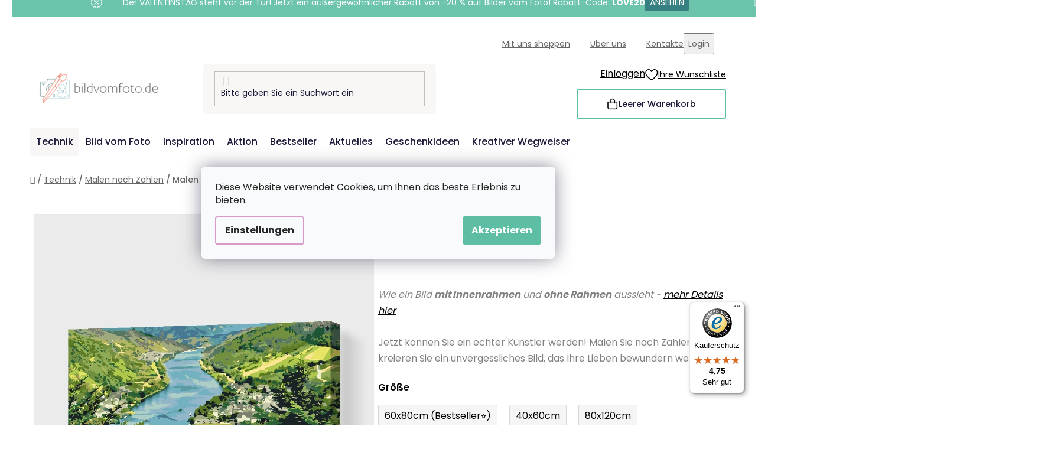

--- FILE ---
content_type: text/html; charset=utf-8
request_url: https://www.bildvomfoto.de/malen-nach-zahlen-mosel/?parameterValueId=260
body_size: 34308
content:
<!doctype html><html lang="de" dir="ltr" class="header-background-light external-fonts-loaded"><head><meta charset="utf-8" /><meta name="viewport" content="width=device-width,initial-scale=1" /><title>Malen nach Zahlen - Mosel - BildvomFoto.de</title><link rel="preconnect" href="https://cdn.myshoptet.com" /><link rel="dns-prefetch" href="https://cdn.myshoptet.com" /><link rel="preload" href="https://cdn.myshoptet.com/prj/dist/master/cms/libs/jquery/jquery-1.11.3.min.js" as="script" /><link href="https://cdn.myshoptet.com/prj/dist/master/cms/templates/frontend_templates/shared/css/font-face/poppins.css" rel="stylesheet"><link href="https://cdn.myshoptet.com/prj/dist/master/shop/dist/font-shoptet-13.css.3c47e30adfa2e9e2683b.css" rel="stylesheet"><script>
dataLayer = [];
dataLayer.push({'shoptet' : {
    "pageId": 695,
    "pageType": "productDetail",
    "currency": "EUR",
    "currencyInfo": {
        "decimalSeparator": ",",
        "exchangeRate": 1,
        "priceDecimalPlaces": 2,
        "symbol": "\u20ac",
        "symbolLeft": 0,
        "thousandSeparator": " "
    },
    "language": "de",
    "projectId": 354753,
    "product": {
        "id": 15735,
        "guid": "913f85e0-674f-11ed-a03a-ecf4bbd76e50",
        "hasVariants": true,
        "codes": [
            {
                "code": "PBN\/MOSEL\/40X60\/W"
            },
            {
                "code": "PBN\/MOSEL\/40X60\/WO"
            },
            {
                "code": "PBN\/MOSEL\/60X80\/W"
            },
            {
                "code": "PBN\/MOSEL\/60X80\/WO"
            },
            {
                "code": "PBN\/MOSEL\/80X120\/W"
            },
            {
                "code": "PBN\/MOSEL\/80X120\/WO"
            },
            {
                "code": "PBN\/MOSEL\/40X60\/WW"
            },
            {
                "code": "PBN\/MOSEL\/40X60\/WPM"
            },
            {
                "code": "PBN\/MOSEL\/60X80\/WPM"
            },
            {
                "code": "PBN\/MOSEL\/80X120\/WPM"
            }
        ],
        "name": "Malen nach Zahlen - Mosel",
        "appendix": "",
        "weight": 0,
        "manufacturerGuid": "1EF53336A3F36A0EBFD1DA0BA3DED3EE",
        "currentCategory": "Technik | Malen nach Zahlen",
        "currentCategoryGuid": "58fd7e27-814d-11ea-ac23-ac1f6b0076ec",
        "defaultCategory": "Technik | Malen nach Zahlen",
        "defaultCategoryGuid": "58fd7e27-814d-11ea-ac23-ac1f6b0076ec",
        "currency": "EUR",
        "priceWithVatMin": 27.989999999999998,
        "priceWithVatMax": 111.98999999999999
    },
    "stocks": [
        {
            "id": "ext",
            "title": "Lager",
            "isDeliveryPoint": 0,
            "visibleOnEshop": 1
        }
    ],
    "cartInfo": {
        "id": null,
        "freeShipping": false,
        "freeShippingFrom": 60,
        "leftToFreeGift": {
            "formattedPrice": "60 \u20ac",
            "priceLeft": 60
        },
        "freeGift": false,
        "leftToFreeShipping": {
            "priceLeft": 60,
            "dependOnRegion": 0,
            "formattedPrice": "60 \u20ac"
        },
        "discountCoupon": [],
        "getNoBillingShippingPrice": {
            "withoutVat": 0,
            "vat": 0,
            "withVat": 0
        },
        "cartItems": [],
        "taxMode": "OSS"
    },
    "cart": [],
    "customer": {
        "priceRatio": 1,
        "priceListId": 1,
        "groupId": null,
        "registered": false,
        "mainAccount": false
    }
}});
dataLayer.push({'cookie_consent' : {
    "marketing": "denied",
    "analytics": "denied"
}});
document.addEventListener('DOMContentLoaded', function() {
    shoptet.consent.onAccept(function(agreements) {
        if (agreements.length == 0) {
            return;
        }
        dataLayer.push({
            'cookie_consent' : {
                'marketing' : (agreements.includes(shoptet.config.cookiesConsentOptPersonalisation)
                    ? 'granted' : 'denied'),
                'analytics': (agreements.includes(shoptet.config.cookiesConsentOptAnalytics)
                    ? 'granted' : 'denied')
            },
            'event': 'cookie_consent'
        });
    });
});
</script>

<!-- Google Tag Manager -->
<script>(function(w,d,s,l,i){w[l]=w[l]||[];w[l].push({'gtm.start':
new Date().getTime(),event:'gtm.js'});var f=d.getElementsByTagName(s)[0],
j=d.createElement(s),dl=l!='dataLayer'?'&l='+l:'';j.async=true;j.src=
'https://www.googletagmanager.com/gtm.js?id='+i+dl;f.parentNode.insertBefore(j,f);
})(window,document,'script','dataLayer','GTM-PNV7DGW');</script>
<!-- End Google Tag Manager -->

<meta property="og:type" content="website"><meta property="og:site_name" content="bildvomfoto.de"><meta property="og:url" content="https://www.bildvomfoto.de/malen-nach-zahlen-mosel/?parameterValueId=260"><meta property="og:title" content="Malen nach Zahlen - Mosel - BildvomFoto.de"><meta name="author" content="BildvomFoto.de"><meta name="web_author" content="Shoptet.cz"><meta name="dcterms.rightsHolder" content="www.bildvomfoto.de"><meta name="robots" content="index,follow"><meta property="og:image" content="https://cdn.myshoptet.com/usr/www.bildvomfoto.de/user/shop/big/15735-3_malen-nach-zahlen-mosel.png?6565a9e2"><meta property="og:description" content="Malen nach Zahlen - Mosel. Wie ein Bild mit Innenrahmen und ohne Rahmen aussieht - mehr Details hierJetzt können Sie ein echter Künstler werden! Malen Sie nach Zahlen und kreieren Sie ein unvergessliches Bild, das Ihre Lieben bewundern werden!"><meta name="description" content="Malen nach Zahlen - Mosel. Wie ein Bild mit Innenrahmen und ohne Rahmen aussieht - mehr Details hierJetzt können Sie ein echter Künstler werden! Malen Sie nach Zahlen und kreieren Sie ein unvergessliches Bild, das Ihre Lieben bewundern werden!"><meta property="product:price:amount" content="27.99"><meta property="product:price:currency" content="EUR"><style>:root {--color-primary: #d99aca;--color-primary-h: 314;--color-primary-s: 45%;--color-primary-l: 73%;--color-primary-hover: #8C4250;--color-primary-hover-h: 349;--color-primary-hover-s: 36%;--color-primary-hover-l: 40%;--color-secondary: #5DBEA3;--color-secondary-h: 163;--color-secondary-s: 43%;--color-secondary-l: 55%;--color-secondary-hover: #207274;--color-secondary-hover-h: 181;--color-secondary-hover-s: 57%;--color-secondary-hover-l: 29%;--color-tertiary: #FFA06F;--color-tertiary-h: 20;--color-tertiary-s: 100%;--color-tertiary-l: 72%;--color-tertiary-hover: #ffffff;--color-tertiary-hover-h: 0;--color-tertiary-hover-s: 0%;--color-tertiary-hover-l: 100%;--color-header-background: #ffffff;--template-font: "Poppins";--template-headings-font: "Poppins";--header-background-url: url("[data-uri]");--cookies-notice-background: #F8FAFB;--cookies-notice-color: #252525;--cookies-notice-button-hover: #27263f;--cookies-notice-link-hover: #3b3a5f;--templates-update-management-preview-mode-content: "Die Vorschau der Vorlagenaktualisierungen ist für Ihren Browser aktiv."}</style>
    
    <link href="https://cdn.myshoptet.com/prj/dist/master/shop/dist/main-13.less.96035efb4db1532b3cd7.css" rel="stylesheet" />
    
    <script>var shoptet = shoptet || {};</script>
    <script src="https://cdn.myshoptet.com/prj/dist/master/shop/dist/main-3g-header.js.05f199e7fd2450312de2.js"></script>
<!-- User include --><!-- api 427(81) html code header -->
<link rel="stylesheet" href="https://cdn.myshoptet.com/usr/api2.dklab.cz/user/documents/_doplnky/instagram/354753/8/354753_8.css" type="text/css" /><style>
        :root {
            --dklab-instagram-header-color: #000000;  
            --dklab-instagram-header-background: #DDDDDD;  
            --dklab-instagram-font-weight: 700;
            --dklab-instagram-font-size: 180%;
            --dklab-instagram-logoUrl: url(https://cdn.myshoptet.com/usr/api2.dklab.cz/user/documents/_doplnky/instagram/img/logo-duha.png); 
            --dklab-instagram-logo-size-width: 40px;
            --dklab-instagram-logo-size-height: 40px;                        
            --dklab-instagram-hover-content: 0;                        
            --dklab-instagram-padding: 0px;                        
            --dklab-instagram-border-color: #888888;
            
        }
        </style>
<!-- api 428(82) html code header -->
<link rel="stylesheet" href="https://cdn.myshoptet.com/usr/api2.dklab.cz/user/documents/_doplnky/oblibene/354753/8/354753_8.css" type="text/css" /><style>
        :root {
            --dklab-favourites-flag-color: #F2C1B6;
            --dklab-favourites-flag-text-color: #FFFFFF;
            --dklab-favourites-add-text-color: #3F7273;            
            --dklab-favourites-remove-text-color: #F2C1B6;            
            --dklab-favourites-add-text-detail-color: #3F7273;            
            --dklab-favourites-remove-text-detail-color: #F2C1B6;            
            --dklab-favourites-header-icon-color: #F2C1B6;            
            --dklab-favourites-counter-color: #F2C1B6;            
        } </style>
<!-- api 446(100) html code header -->
<link rel="stylesheet" href="https://cdn.myshoptet.com/usr/api2.dklab.cz/user/documents/_doplnky/poznamka/354753/185/354753_185.css" type="text/css" /><style> :root { 
            --dklab-poznamka-color-main: #3F7373;  
            --dklab-poznamka-color-empty: #F2C1B6;             
            --dklab-poznamka-color-tooltip-background: #000000;             
            --dklab-poznamka-color-tooltip-text: #FFFFFF;             
            --dklab-poznamka-color-cart-message: #000000;             
            --dklab-poznamka-color-cart-message-background: #F7AB31;             
        }
        </style>
<!-- api 709(355) html code header -->
<script>
  const PWJS = {};
</script>

<script src=https://app.productwidgets.cz/pwjs.js></script>



<!-- api 1004(637) html code header -->
<script>
      window.mehub = window.mehub || {};
      window.mehub.bonus = {
        businessId: 'a3d36964-46b0-4a32-b855-0fb135bea49c',
        addonId: '0e52928f-f542-4d9e-8c94-419a39fb1c9d'
      }
    </script>
    
<!-- api 1012(643) html code header -->
<style data-purpose="gopay-hiding-apple-pay">
	[data-guid="803c7d9a-d52e-11ef-ad93-624eb2a81eaa"] {
		display: none
	}
</style>
<!-- api html code header -->
<!-- FV_STUDIO_SCRIPTS_BEGIN -->
<!-- Video.js Lib -->
<script src="https://cdnjs.cloudflare.com/ajax/libs/video.js/8.17.4/video.min.js" integrity="sha512-a0xxvXMNKvm6s+vrkI+bBbrTCzMfuMZ7v1Oc1FFH1kbf5mxNxT+Ysh1V+g8y7Vuv5RhtQ+FGR4IVAwS1VSQBBQ==" crossorigin="anonymous" referrerpolicy="no-referrer"></script>
<link rel="stylesheet" href="https://cdnjs.cloudflare.com/ajax/libs/video.js/8.17.4/video-js.min.css" integrity="sha512-PUekH1zFIQeA2VaIZljiK1mpm3IzLP2JnzMndJSOEEYeQe1wnxSyO6NuBfXMPwaTnW7A5UBgIPHHzbG+betUVg==" crossorigin="anonymous" referrerpolicy="no-referrer" />
<!-- Video.js Lib end -->

<link rel="stylesheet" href="https://cdnjs.cloudflare.com/ajax/libs/Swiper/11.0.5/swiper-bundle.css" integrity="sha512-pmAAV1X4Nh5jA9m+jcvwJXFQvCBi3T17aZ1KWkqXr7g/O2YMvO8rfaa5ETWDuBvRq6fbDjlw4jHL44jNTScaKg==" crossorigin="anonymous" referrerpolicy="no-referrer" />

<link href="https://cdn.myshoptet.com/usr/www.vymalujsisam.cz/user/documents/fv-studio-app-style.min.css?fv-proxy&v=1765957931&de" rel="stylesheet" />
<!-- FV_STUDIO_SCRIPTS_END -->
<!-- service 427(81) html code header -->
<link rel="stylesheet" href="https://cdn.myshoptet.com/usr/api2.dklab.cz/user/documents/_doplnky/instagram/font/instagramplus.css" type="text/css" />

<!-- service 446(100) html code header -->
<style>
@font-face {
    font-family: 'poznamka';
    src:  url('https://cdn.myshoptet.com/usr/api2.dklab.cz/user/documents/_doplnky/poznamka/font/note.eot?v1');
    src:  url('https://cdn.myshoptet.com/usr/api2.dklab.cz/user/documents/_doplnky/poznamka/font/note.eot?v1#iefix') format('embedded-opentype'),
    url('https://cdn.myshoptet.com/usr/api2.dklab.cz/user/documents/_doplnky/poznamka/font/note.ttf?v1') format('truetype'),
    url('https://cdn.myshoptet.com/usr/api2.dklab.cz/user/documents/_doplnky/poznamka/font/note.woff?v1') format('woff'),
    url('https://cdn.myshoptet.com/usr/api2.dklab.cz/user/documents/_doplnky/poznamka/font/note.svg?v1') format('svg');
    font-weight: normal;
    font-style: normal;
}
</style>
<!-- service 428(82) html code header -->
<style>
@font-face {
    font-family: 'oblibene';
    src:  url('https://cdn.myshoptet.com/usr/api2.dklab.cz/user/documents/_doplnky/oblibene/font/oblibene.eot?v1');
    src:  url('https://cdn.myshoptet.com/usr/api2.dklab.cz/user/documents/_doplnky/oblibene/font/oblibene.eot?v1#iefix') format('embedded-opentype'),
    url('https://cdn.myshoptet.com/usr/api2.dklab.cz/user/documents/_doplnky/oblibene/font/oblibene.ttf?v1') format('truetype'),
    url('https://cdn.myshoptet.com/usr/api2.dklab.cz/user/documents/_doplnky/oblibene/font/oblibene.woff?v1') format('woff'),
    url('https://cdn.myshoptet.com/usr/api2.dklab.cz/user/documents/_doplnky/oblibene/font/oblibene.svg?v1') format('svg');
    font-weight: normal;
    font-style: normal;
}
</style>
<script>
var dklabFavIndividual;
</script>
<!-- service 708(354) html code header -->
<link href="https://cdn.myshoptet.com/usr/302565.myshoptet.com/user/documents/assets/gifts/fv-studio-app-gifts.css?25.4.29" rel="stylesheet">
<link href="https://cdn.myshoptet.com/usr/302565.myshoptet.com/user/documents/assets/gifts/fv-studio-app-gifts.Disco.css?25.4.29" rel="stylesheet">

<style>
.ordering-process.id--9 [id~=free-gift-wrapper] ul li:hover,
.ordering-process.id--9 [class~=free-gifts-wrapper] ul li:hover,
.content-window.cart-window [class~=free-gifts-wrapper] ul li:hover {
    border-color: #d99aca;
}

.ordering-process.id--9 [id~=free-gift-wrapper] ul li:not(.hidden-colorbox-visible),
.ordering-process.id--9 [class~=free-gifts-wrapper] ul li.active,
.content-window.cart-window [class~=free-gifts-wrapper] ul li.active {
    border-color: #d99aca;
    border-width: 2px;
}

.fvstudio-delivery-info-single-gift {
border-color: #d99aca;
}

</style>
<!-- service 1004(637) html code header -->
<script src="https://mehub-framework.web.app/main.bundle.js?v=1"></script>
<!-- project html code header -->
<link rel="stylesheet" href="https://www.bildvomfoto.de/user/documents/upload/ikonky-doprava/tabulka.css?v=" />
<link rel="stylesheet" href="https://www.bildvomfoto.de/user/documents/upload/own_css/chatgptcss.css?v=" />
<link rel="stylesheet" href="https://www.bildvomfoto.de/user/documents/upload/own_css/chatgptimagecss.css?v=" />
<link rel="stylesheet" href="https://www.bildvomfoto.de/user/documents/upload/own_css/chatgptvideocss.css?v=" />
<!--<link rel="stylesheet" href="https://cdn.jsdelivr.net/npm/swiper@10/swiper-bundle.min.css"/>-->

<link rel="stylesheet" href="https://unpkg.com/img-comparison-slider@7/dist/styles.css?v=001"/>
<!-- <link href="https://cdn.myshoptet.com/usr/www.vymalujsisam.cz/user/documents/fv-studio-app-style.min.css?v=fv-proxy&de=1.99&v=" rel="stylesheet" /> -->
<script src="https://fvstudio.myshoptet.com/user/documents/addons/shop-editor/354753.cs.js?v=0.74"></script>
<script src="https://cdn.fvstudio.cz/editor/bildvomfotode/editor.js?v=3.26"></script> 
<script>
const fvHPsliderLinks = [
  { title: "Mehr anzeigen", url: "/aktion/" },
  { title: "Mehr anzeigen", url: "/bestseller/" },
];
</script>

<style>
  body{
		opacity: 0
  }
  
@media (min-width: 768px){
.fvSmallBoxIlTDr .fvContent {
    padding: 14px;
}
.fvSmallBoxIlTDr .fvContent .fvTitle {
    font-size: 18px;
}
.fvSmallBoxIlTDr .fvContent .fvText {
    font-size: 13px;
}
}


.fvFooterDeliveryAndPayment .fvFooterDelivery .fvFooterDeliveryLogo,
.fvFooterDeliveryAndPayment .fvFooterDelivery .fvFooterPaymentLogo,
.fvFooterDeliveryAndPayment .fvFooterPayment .fvFooterDeliveryLogo,
.fvFooterDeliveryAndPayment .fvFooterPayment .fvFooterPaymentLogo {
	max-width: 68px;
}
</style>
<!-- /User include --><link rel="shortcut icon" href="/favicon.ico" type="image/x-icon" /><link rel="canonical" href="https://www.bildvomfoto.de/malen-nach-zahlen-mosel/" /><script>!function(){var t={9196:function(){!function(){var t=/\[object (Boolean|Number|String|Function|Array|Date|RegExp)\]/;function r(r){return null==r?String(r):(r=t.exec(Object.prototype.toString.call(Object(r))))?r[1].toLowerCase():"object"}function n(t,r){return Object.prototype.hasOwnProperty.call(Object(t),r)}function e(t){if(!t||"object"!=r(t)||t.nodeType||t==t.window)return!1;try{if(t.constructor&&!n(t,"constructor")&&!n(t.constructor.prototype,"isPrototypeOf"))return!1}catch(t){return!1}for(var e in t);return void 0===e||n(t,e)}function o(t,r,n){this.b=t,this.f=r||function(){},this.d=!1,this.a={},this.c=[],this.e=function(t){return{set:function(r,n){u(c(r,n),t.a)},get:function(r){return t.get(r)}}}(this),i(this,t,!n);var e=t.push,o=this;t.push=function(){var r=[].slice.call(arguments,0),n=e.apply(t,r);return i(o,r),n}}function i(t,n,o){for(t.c.push.apply(t.c,n);!1===t.d&&0<t.c.length;){if("array"==r(n=t.c.shift()))t:{var i=n,a=t.a;if("string"==r(i[0])){for(var f=i[0].split("."),s=f.pop(),p=(i=i.slice(1),0);p<f.length;p++){if(void 0===a[f[p]])break t;a=a[f[p]]}try{a[s].apply(a,i)}catch(t){}}}else if("function"==typeof n)try{n.call(t.e)}catch(t){}else{if(!e(n))continue;for(var l in n)u(c(l,n[l]),t.a)}o||(t.d=!0,t.f(t.a,n),t.d=!1)}}function c(t,r){for(var n={},e=n,o=t.split("."),i=0;i<o.length-1;i++)e=e[o[i]]={};return e[o[o.length-1]]=r,n}function u(t,o){for(var i in t)if(n(t,i)){var c=t[i];"array"==r(c)?("array"==r(o[i])||(o[i]=[]),u(c,o[i])):e(c)?(e(o[i])||(o[i]={}),u(c,o[i])):o[i]=c}}window.DataLayerHelper=o,o.prototype.get=function(t){var r=this.a;t=t.split(".");for(var n=0;n<t.length;n++){if(void 0===r[t[n]])return;r=r[t[n]]}return r},o.prototype.flatten=function(){this.b.splice(0,this.b.length),this.b[0]={},u(this.a,this.b[0])}}()}},r={};function n(e){var o=r[e];if(void 0!==o)return o.exports;var i=r[e]={exports:{}};return t[e](i,i.exports,n),i.exports}n.n=function(t){var r=t&&t.__esModule?function(){return t.default}:function(){return t};return n.d(r,{a:r}),r},n.d=function(t,r){for(var e in r)n.o(r,e)&&!n.o(t,e)&&Object.defineProperty(t,e,{enumerable:!0,get:r[e]})},n.o=function(t,r){return Object.prototype.hasOwnProperty.call(t,r)},function(){"use strict";n(9196)}()}();</script>    <!-- Global site tag (gtag.js) - Google Analytics -->
    <script async src="https://www.googletagmanager.com/gtag/js?id=G-T237VLKCK4"></script>
    <script>
        
        window.dataLayer = window.dataLayer || [];
        function gtag(){dataLayer.push(arguments);}
        

                    console.debug('default consent data');

            gtag('consent', 'default', {"ad_storage":"denied","analytics_storage":"denied","ad_user_data":"denied","ad_personalization":"denied","wait_for_update":500});
            dataLayer.push({
                'event': 'default_consent'
            });
        
        gtag('js', new Date());

                gtag('config', 'UA-166850245-1', { 'groups': "UA" });
        
                gtag('config', 'G-T237VLKCK4', {"groups":"GA4","send_page_view":false,"content_group":"productDetail","currency":"EUR","page_language":"de"});
        
                gtag('config', 'AW-729944248', {"allow_enhanced_conversions":true});
        
        
        
        
        
                    gtag('event', 'page_view', {"send_to":"GA4","page_language":"de","content_group":"productDetail","currency":"EUR"});
        
                gtag('set', 'currency', 'EUR');

        gtag('event', 'view_item', {
            "send_to": "UA",
            "items": [
                {
                    "id": "PBN\/MOSEL\/40X60\/WO",
                    "name": "Malen nach Zahlen - Mosel",
                    "category": "Technik \/ Malen nach Zahlen",
                                        "brand": "Bildvomfoto.de",
                                                            "variant": "Gr\u00f6\u00dfe: 40x60cm, Rahmen: ohne Rahmen (nur Leinwand)",
                                        "price": 23.13
                }
            ]
        });
        
        
        
        
        
                    gtag('event', 'view_item', {"send_to":"GA4","page_language":"de","content_group":"productDetail","value":23.129999999999999,"currency":"EUR","items":[{"item_id":"PBN\/MOSEL\/80X120\/W","item_name":"Malen nach Zahlen - Mosel","item_brand":"Bildvomfoto.de","item_category":"Technik","item_category2":"Malen nach Zahlen","item_variant":"PBN\/MOSEL\/80X120\/W~Gr\u00f6\u00dfe: 80x120cm, Rahmen: mit Innenrahmen aus Holz (Empfohlen\ud83d\udc4d)","price":66.930000000000007,"quantity":1,"index":0}]});
        
        
        
        
        
        
        
        document.addEventListener('DOMContentLoaded', function() {
            if (typeof shoptet.tracking !== 'undefined') {
                for (var id in shoptet.tracking.bannersList) {
                    gtag('event', 'view_promotion', {
                        "send_to": "UA",
                        "promotions": [
                            {
                                "id": shoptet.tracking.bannersList[id].id,
                                "name": shoptet.tracking.bannersList[id].name,
                                "position": shoptet.tracking.bannersList[id].position
                            }
                        ]
                    });
                }
            }

            shoptet.consent.onAccept(function(agreements) {
                if (agreements.length !== 0) {
                    console.debug('gtag consent accept');
                    var gtagConsentPayload =  {
                        'ad_storage': agreements.includes(shoptet.config.cookiesConsentOptPersonalisation)
                            ? 'granted' : 'denied',
                        'analytics_storage': agreements.includes(shoptet.config.cookiesConsentOptAnalytics)
                            ? 'granted' : 'denied',
                                                                                                'ad_user_data': agreements.includes(shoptet.config.cookiesConsentOptPersonalisation)
                            ? 'granted' : 'denied',
                        'ad_personalization': agreements.includes(shoptet.config.cookiesConsentOptPersonalisation)
                            ? 'granted' : 'denied',
                        };
                    console.debug('update consent data', gtagConsentPayload);
                    gtag('consent', 'update', gtagConsentPayload);
                    dataLayer.push(
                        { 'event': 'update_consent' }
                    );
                }
            });
        });
    </script>
</head><body class="desktop id-695 in-malen-nach-zahlen template-13 type-product type-detail one-column-body columns-4 smart-labels-active ums_forms_redesign--off ums_a11y_category_page--on ums_discussion_rating_forms--off ums_flags_display_unification--on ums_a11y_login--on mobile-header-version-0"><noscript>
    <style>
        #header {
            padding-top: 0;
            position: relative !important;
            top: 0;
        }
        .header-navigation {
            position: relative !important;
        }
        .overall-wrapper {
            margin: 0 !important;
        }
        body:not(.ready) {
            visibility: visible !important;
        }
    </style>
    <div class="no-javascript">
        <div class="no-javascript__title">Sie müssen eine Einstellung in Ihrem Webbrowser ändern</div>
        <div class="no-javascript__text">Siehe hierzu: <a href="https://www.google.com/support/bin/answer.py?answer=23852">Wie Sie JavaScript in Ihrem Browser aktivieren</a>.</div>
        <div class="no-javascript__text">Wenn Sie Ad-Blocking-Software verwenden, müssen Sie möglicherweise JavaScript auf dieser Seite zulassen.</div>
        <div class="no-javascript__text">Danke.</div>
    </div>
</noscript>

        <div id="fb-root"></div>
        <script>
            window.fbAsyncInit = function() {
                FB.init({
//                    appId            : 'your-app-id',
                    autoLogAppEvents : true,
                    xfbml            : true,
                    version          : 'v19.0'
                });
            };
        </script>
        <script async defer crossorigin="anonymous" src="https://connect.facebook.net/de_DE/sdk.js"></script>
<!-- Google Tag Manager (noscript) -->
<noscript><iframe src="https://www.googletagmanager.com/ns.html?id=GTM-PNV7DGW"
height="0" width="0" style="display:none;visibility:hidden"></iframe></noscript>
<!-- End Google Tag Manager (noscript) -->

    <div class="siteCookies siteCookies--center siteCookies--light js-siteCookies" role="dialog" data-testid="cookiesPopup" data-nosnippet>
        <div class="siteCookies__form">
            <div class="siteCookies__content">
                <div class="siteCookies__text">
                    <span>Diese Website verwendet Cookies, um Ihnen das beste Erlebnis zu bieten.</span>
                </div>
                <p class="siteCookies__links">
                    <button class="siteCookies__link js-cookies-settings" aria-label="Cookies-Einstellungen" data-testid="cookiesSettings">Einstellungen</button>
                </p>
            </div>
            <div class="siteCookies__buttonWrap">
                                <button class="siteCookies__button js-cookiesConsentSubmit" value="all" aria-label="Cookies akzeptieren" data-testid="buttonCookiesAccept">Akzeptieren</button>
            </div>
        </div>
        <script>
            document.addEventListener("DOMContentLoaded", () => {
                const siteCookies = document.querySelector('.js-siteCookies');
                document.addEventListener("scroll", shoptet.common.throttle(() => {
                    const st = document.documentElement.scrollTop;
                    if (st > 1) {
                        siteCookies.classList.add('siteCookies--scrolled');
                    } else {
                        siteCookies.classList.remove('siteCookies--scrolled');
                    }
                }, 100));
            });
        </script>
    </div>
<a href="#content" class="skip-link sr-only">Zum Inhalt springen</a><div class="overall-wrapper"><div class="site-msg information"><div class="container"><div class="text">&nbsp;</div><div class="close js-close-information-msg"></div></div></div><div class="user-action"><div class="container">
    <div class="user-action-in">
                    <div id="login" class="user-action-login popup-widget login-widget" role="dialog" aria-labelledby="loginHeading">
        <div class="popup-widget-inner">
                            <h2 id="loginHeading">Mein Benutzerkonto anmelden</h2><div id="customerLogin"><form action="/action/Customer/Login/" method="post" id="formLoginIncluded" class="csrf-enabled formLogin" data-testid="formLogin"><input type="hidden" name="referer" value="" /><div class="form-group"><div class="input-wrapper email js-validated-element-wrapper no-label"><input type="email" name="email" class="form-control" autofocus placeholder="E-Mail Adresse (z. B. Max.Mustermann@mail.de)" data-testid="inputEmail" autocomplete="email" required /></div></div><div class="form-group"><div class="input-wrapper password js-validated-element-wrapper no-label"><input type="password" name="password" class="form-control" placeholder="Passwort" data-testid="inputPassword" autocomplete="current-password" required /><span class="no-display">Sie können nicht dieses Feld ausfüllen</span><input type="text" name="surname" value="" class="no-display" /></div></div><div class="form-group"><div class="login-wrapper"><button type="submit" class="btn btn-secondary btn-text btn-login" data-testid="buttonSubmit">Anmelden</button><div class="password-helper"><a href="/registration/" data-testid="signup" rel="nofollow">Neues Konto registrieren</a><a href="/kundencenter/vergessene-kennwort/" rel="nofollow">Passwort vergessen</a></div></div></div></form>
</div>                    </div>
    </div>

                <div id="cart-widget" class="user-action-cart popup-widget cart-widget loader-wrapper" data-testid="popupCartWidget" role="dialog" aria-hidden="true">
            <div class="popup-widget-inner cart-widget-inner place-cart-here">
                <div class="loader-overlay">
                    <div class="loader"></div>
                </div>
            </div>
        </div>
    </div>
</div>
</div><div class="top-navigation-bar" data-testid="topNavigationBar">

    <div class="container">

                            <div class="top-navigation-menu">
                <ul class="top-navigation-bar-menu">
                                            <li class="top-navigation-menu-item-1644">
                            <a href="/mit-uns-shoppen/" title="Mit uns shoppen">Mit uns shoppen</a>
                        </li>
                                            <li class="top-navigation-menu-item-1647">
                            <a href="/uber-uns/" title="Über uns">Über uns</a>
                        </li>
                                            <li class="top-navigation-menu-item-29">
                            <a href="/kontakte/" title="Kontakte">Kontakte</a>
                        </li>
                                    </ul>
                <div class="top-navigation-menu-trigger">Weiteres</div>
                <ul class="top-navigation-bar-menu-helper"></ul>
            </div>
        
        <div class="top-navigation-tools">
                        <button class="top-nav-button top-nav-button-login toggle-window" type="button" data-target="login" aria-haspopup="dialog" aria-controls="login" aria-expanded="false" data-testid="signin"><span>Login</span></button>
    <a href="/registration/" class="top-nav-button top-nav-button-register" data-testid="headerSignup">Registrieren</a>
        </div>

    </div>

</div>
<header id="header">
        <div class="header-top">
            <div class="container navigation-wrapper header-top-wrapper">
                <div class="site-name"><a href="/" data-testid="linkWebsiteLogo"><img src="https://cdn.myshoptet.com/usr/www.bildvomfoto.de/user/logos/de-kombi-vymalujsisam-web-barevne-pure.png" alt="BildvomFoto.de" fetchpriority="low" /></a></div>                <div class="search" itemscope itemtype="https://schema.org/WebSite">
                    <meta itemprop="headline" content="Malen nach Zahlen"/><meta itemprop="url" content="https://www.bildvomfoto.de"/><meta itemprop="text" content="Malen nach Zahlen - Mosel. Wie ein Bild mit Innenrahmen und ohne Rahmen aussieht - mehr Details hierJetzt können Sie ein echter Künstler werden! Malen Sie nach Zahlen und kreieren Sie ein unvergessliches Bild, das Ihre Lieben bewundern werden!"/>                    <form action="/action/ProductSearch/prepareString/" method="post"
    id="formSearchForm" class="search-form compact-form js-search-main"
    itemprop="potentialAction" itemscope itemtype="https://schema.org/SearchAction" data-testid="searchForm">
    <fieldset>
        <meta itemprop="target"
            content="https://www.bildvomfoto.de/suche/?string={string}"/>
        <input type="hidden" name="language" value="de"/>
        
            
    <span class="search-input-icon" aria-hidden="true"></span>

<input
    type="search"
    name="string"
        class="query-input form-control search-input js-search-input"
    placeholder="Bitte geben Sie ein Suchwort ein"
    autocomplete="off"
    required
    itemprop="query-input"
    aria-label="Suche"
    data-testid="searchInput"
>
            <button type="submit" class="btn btn-default search-button" data-testid="searchBtn">Suchen</button>
        
    </fieldset>
</form>
                </div>
                <div class="navigation-buttons">
                    <a href="#" class="toggle-window" data-target="search" data-testid="linkSearchIcon"><span class="sr-only">Suchen</span></a>
                        
    <a href="/warenkorb/" class="btn btn-icon toggle-window cart-count" data-target="cart" data-hover="true" data-redirect="true" data-testid="headerCart" rel="nofollow" aria-haspopup="dialog" aria-expanded="false" aria-controls="cart-widget">
        
                <span class="sr-only">Zum Warenkorb</span>
        
            <span class="cart-price visible-lg-inline-block" data-testid="headerCartPrice">
                                    Leerer Warenkorb                            </span>
        
    
            </a>
                    <a href="#" class="toggle-window" data-target="navigation" data-testid="hamburgerMenu"></a>
                </div>
            </div>
        </div>
        <div class="header-bottom">
            <div class="container navigation-wrapper header-bottom-wrapper js-navigation-container">
                <nav id="navigation" aria-label="Hauptmenü" data-collapsible="true"><div class="navigation-in menu"><ul class="menu-level-1" role="menubar" data-testid="headerMenuItems"><li class="menu-item-1663 ext" role="none"><a href="/technik/" data-testid="headerMenuItem" role="menuitem" aria-haspopup="true" aria-expanded="false"><b>Technik</b><span class="submenu-arrow"></span></a><ul class="menu-level-2" aria-label="Technik" tabindex="-1" role="menu"><li class="menu-item-695 has-third-level active" role="none"><a href="/malen-nach-zahlen/" class="menu-image" data-testid="headerMenuItem" tabindex="-1" aria-hidden="true"><img src="data:image/svg+xml,%3Csvg%20width%3D%22140%22%20height%3D%22100%22%20xmlns%3D%22http%3A%2F%2Fwww.w3.org%2F2000%2Fsvg%22%3E%3C%2Fsvg%3E" alt="" aria-hidden="true" width="140" height="100"  data-src="https://cdn.myshoptet.com/usr/www.bildvomfoto.de/user/categories/thumb/pbn_(1).png" fetchpriority="low" /></a><div><a href="/malen-nach-zahlen/" data-testid="headerMenuItem" role="menuitem"><span>Malen nach Zahlen</span></a>
                                                    <ul class="menu-level-3" role="menu">
                                                                    <li class="menu-item-698" role="none">
                                        <a href="/bild-malen-vom-foto/" data-testid="headerMenuItem" role="menuitem">
                                            Bild malen vom Foto</a>,                                    </li>
                                                                    <li class="menu-item-710" role="none">
                                        <a href="/motive/" data-testid="headerMenuItem" role="menuitem">
                                            Motive</a>,                                    </li>
                                                                    <li class="menu-item-1433" role="none">
                                        <a href="/mehrteilige-motive-3/" data-testid="headerMenuItem" role="menuitem">
                                            Mehrteilige Motive</a>,                                    </li>
                                                                    <li class="menu-item-1612" role="none">
                                        <a href="/malen-nach-zahlen-malzubehor/" data-testid="headerMenuItem" role="menuitem">
                                            Malzubehör</a>                                    </li>
                                                            </ul>
                        </div></li><li class="menu-item-704 has-third-level" role="none"><a href="/diamond-painting/" class="menu-image" data-testid="headerMenuItem" tabindex="-1" aria-hidden="true"><img src="data:image/svg+xml,%3Csvg%20width%3D%22140%22%20height%3D%22100%22%20xmlns%3D%22http%3A%2F%2Fwww.w3.org%2F2000%2Fsvg%22%3E%3C%2Fsvg%3E" alt="" aria-hidden="true" width="140" height="100"  data-src="https://cdn.myshoptet.com/usr/www.bildvomfoto.de/user/categories/thumb/dbn_category_photo.jpg" fetchpriority="low" /></a><div><a href="/diamond-painting/" data-testid="headerMenuItem" role="menuitem"><span>Diamond painting</span></a>
                                                    <ul class="menu-level-3" role="menu">
                                                                    <li class="menu-item-914" role="none">
                                        <a href="/diamond-painting-vom-foto/" data-testid="headerMenuItem" role="menuitem">
                                            Eigenes Bild</a>,                                    </li>
                                                                    <li class="menu-item-767" role="none">
                                        <a href="/motive-2/" data-testid="headerMenuItem" role="menuitem">
                                            Unsere Motive</a>,                                    </li>
                                                                    <li class="menu-item-1352" role="none">
                                        <a href="/mehrteilige-motive-2/" data-testid="headerMenuItem" role="menuitem">
                                            Mehrteilige Motive</a>,                                    </li>
                                                                    <li class="menu-item-1049" role="none">
                                        <a href="/diamond-painting-sticker/" data-testid="headerMenuItem" role="menuitem">
                                            Aufkleber</a>,                                    </li>
                                                                    <li class="menu-item-1256" role="none">
                                        <a href="/diamond-dekoration/" data-testid="headerMenuItem" role="menuitem">
                                            Diamond Dekoration</a>,                                    </li>
                                                                    <li class="menu-item-977" role="none">
                                        <a href="/diamond-painting-zubehor/" data-testid="headerMenuItem" role="menuitem">
                                            Zubehör</a>                                    </li>
                                                            </ul>
                        </div></li><li class="menu-item-1076 has-third-level" role="none"><a href="/punktmalerei/" class="menu-image" data-testid="headerMenuItem" tabindex="-1" aria-hidden="true"><img src="data:image/svg+xml,%3Csvg%20width%3D%22140%22%20height%3D%22100%22%20xmlns%3D%22http%3A%2F%2Fwww.w3.org%2F2000%2Fsvg%22%3E%3C%2Fsvg%3E" alt="" aria-hidden="true" width="140" height="100"  data-src="https://cdn.myshoptet.com/usr/www.bildvomfoto.de/user/categories/thumb/dot_category_photo.jpg" fetchpriority="low" /></a><div><a href="/punktmalerei/" data-testid="headerMenuItem" role="menuitem"><span>Punktmalerei</span></a>
                                                    <ul class="menu-level-3" role="menu">
                                                                    <li class="menu-item-1088" role="none">
                                        <a href="/punktieren-sie-ihr-foto/" data-testid="headerMenuItem" role="menuitem">
                                            Punktieren Sie Ihr Foto</a>,                                    </li>
                                                                    <li class="menu-item-1091" role="none">
                                        <a href="/punktmalerei-motive/" data-testid="headerMenuItem" role="menuitem">
                                            Punktmalerei Motive</a>,                                    </li>
                                                                    <li class="menu-item-1588" role="none">
                                        <a href="/punktmalerei-mehrteilige-motive/" data-testid="headerMenuItem" role="menuitem">
                                            Mehrteilige Motive</a>,                                    </li>
                                                                    <li class="menu-item-2042" role="none">
                                        <a href="/punktmalerei-hefte/" data-testid="headerMenuItem" role="menuitem">
                                            Punktmalerei-Hefte</a>,                                    </li>
                                                                    <li class="menu-item-1079" role="none">
                                        <a href="/zubehor-2/" data-testid="headerMenuItem" role="menuitem">
                                            Punktmalerei Zubehör</a>                                    </li>
                                                            </ul>
                        </div></li><li class="menu-item-1220 has-third-level" role="none"><a href="/bugelperlen/" class="menu-image" data-testid="headerMenuItem" tabindex="-1" aria-hidden="true"><img src="data:image/svg+xml,%3Csvg%20width%3D%22140%22%20height%3D%22100%22%20xmlns%3D%22http%3A%2F%2Fwww.w3.org%2F2000%2Fsvg%22%3E%3C%2Fsvg%3E" alt="" aria-hidden="true" width="140" height="100"  data-src="https://cdn.myshoptet.com/usr/www.bildvomfoto.de/user/categories/thumb/pix_category_photo.jpg" fetchpriority="low" /></a><div><a href="/bugelperlen/" data-testid="headerMenuItem" role="menuitem"><span>Bügelperlen</span></a>
                                                    <ul class="menu-level-3" role="menu">
                                                                    <li class="menu-item-1223" role="none">
                                        <a href="/erstellen-sie-ihr-foto-aus-bugelperlen/" data-testid="headerMenuItem" role="menuitem">
                                            Erstellen Sie Ihr Foto</a>,                                    </li>
                                                                    <li class="menu-item-1229" role="none">
                                        <a href="/motive-3/" data-testid="headerMenuItem" role="menuitem">
                                            Motive</a>,                                    </li>
                                                                    <li class="menu-item-1615" role="none">
                                        <a href="/bugelperlen-zubehor-fur-bugelperlen/" data-testid="headerMenuItem" role="menuitem">
                                            Zubehör für Bügelperlen</a>                                    </li>
                                                            </ul>
                        </div></li></ul></li>
<li class="menu-item-956" role="none"><a href="/bild-vom-foto/" data-testid="headerMenuItem" role="menuitem" aria-expanded="false"><b>Bild vom Foto</b></a></li>
<li class="menu-item-1632" role="none"><a href="/inspiration/" data-testid="headerMenuItem" role="menuitem" aria-expanded="false"><b>Inspiration</b></a></li>
<li class="menu-item-1214" role="none"><a href="/aktion/" data-testid="headerMenuItem" role="menuitem" aria-expanded="false"><b>Aktion</b></a></li>
<li class="menu-item-1208" role="none"><a href="/bestseller/" data-testid="headerMenuItem" role="menuitem" aria-expanded="false"><b>Bestseller</b></a></li>
<li class="menu-item-1626" role="none"><a href="/aktuelles/" data-testid="headerMenuItem" role="menuitem" aria-expanded="false"><b>Aktuelles</b></a></li>
<li class="menu-item-1638" role="none"><a href="/geschenkideen/" data-testid="headerMenuItem" role="menuitem" aria-expanded="false"><b>Geschenkideen</b></a></li>
<li class="menu-item-1641" role="none"><a href="/kreativer-wegweiser/" data-testid="headerMenuItem" role="menuitem" aria-expanded="false"><b>Kreativer Wegweiser</b></a></li>
<li class="appended-category menu-item-1277" role="none"><a href="/die-besten-von-deutschland/"><b>Die Besten von Deutschland</b></a></li><li class="appended-category menu-item-1343 ext" role="none"><a href="/mehrteilige-motive/"><b>Mehrteilige Motive</b><span class="submenu-arrow" role="menuitem"></span></a><ul class="menu-level-2 menu-level-2-appended" role="menu"><li class="menu-item-1427" role="none"><a href="/malen-nach-zahlen-2/" data-testid="headerMenuItem" role="menuitem"><span>Malen nach Zahlen</span></a></li><li class="menu-item-1346" role="none"><a href="/diamond-painting-2/" data-testid="headerMenuItem" role="menuitem"><span>Diamond Painting</span></a></li><li class="menu-item-1591" role="none"><a href="/mehrteilige-motive-punktmalerei/" data-testid="headerMenuItem" role="menuitem"><span>Punktmalerei</span></a></li></ul></li><li class="appended-category menu-item-1533" role="none"><a href="/gutscheine/"><b>Gutscheine</b></a></li><li class="appended-category menu-item-800 ext" role="none"><a href="/kunstbedarf/"><b>Kunstbedarf</b><span class="submenu-arrow" role="menuitem"></span></a><ul class="menu-level-2 menu-level-2-appended" role="menu"><li class="menu-item-902" role="none"><a href="/malstander/" data-testid="headerMenuItem" role="menuitem"><span>Malständer</span></a></li><li class="menu-item-1253" role="none"><a href="/holzausschnitte/" data-testid="headerMenuItem" role="menuitem"><span>Holzausschnitte</span></a></li><li class="menu-item-803" role="none"><a href="/kunstpinsel/" data-testid="headerMenuItem" role="menuitem"><span>Kunstpinsel</span></a></li><li class="menu-item-1046" role="none"><a href="/malsets/" data-testid="headerMenuItem" role="menuitem"><span>Malsets</span></a></li><li class="menu-item-836" role="none"><a href="/andere/" data-testid="headerMenuItem" role="menuitem"><span>Andere</span></a></li></ul></li><li class="appended-category menu-item-2060" role="none"><a href="/ausverkauf/"><b>Ausverkauf</b></a></li></ul></div><span class="navigation-close"></span></nav><div class="menu-helper" data-testid="hamburgerMenu"><span>Weiteres</span></div>
            </div>
        </div>
    </header><!-- / header -->


<div id="content-wrapper" class="container content-wrapper">
    
                                <div class="breadcrumbs navigation-home-icon-wrapper" itemscope itemtype="https://schema.org/BreadcrumbList">
                                                                            <span id="navigation-first" data-basetitle="BildvomFoto.de" itemprop="itemListElement" itemscope itemtype="https://schema.org/ListItem">
                <a href="/" itemprop="item" class="navigation-home-icon"><span class="sr-only" itemprop="name">Home</span></a>
                <span class="navigation-bullet">/</span>
                <meta itemprop="position" content="1" />
            </span>
                                <span id="navigation-1" itemprop="itemListElement" itemscope itemtype="https://schema.org/ListItem">
                <a href="/technik/" itemprop="item" data-testid="breadcrumbsSecondLevel"><span itemprop="name">Technik</span></a>
                <span class="navigation-bullet">/</span>
                <meta itemprop="position" content="2" />
            </span>
                                <span id="navigation-2" itemprop="itemListElement" itemscope itemtype="https://schema.org/ListItem">
                <a href="/malen-nach-zahlen/" itemprop="item" data-testid="breadcrumbsSecondLevel"><span itemprop="name">Malen nach Zahlen</span></a>
                <span class="navigation-bullet">/</span>
                <meta itemprop="position" content="3" />
            </span>
                                            <span id="navigation-3" itemprop="itemListElement" itemscope itemtype="https://schema.org/ListItem" data-testid="breadcrumbsLastLevel">
                <meta itemprop="item" content="https://www.bildvomfoto.de/malen-nach-zahlen-mosel/?parameterValueId=260" />
                <meta itemprop="position" content="4" />
                <span itemprop="name" data-title="Malen nach Zahlen - Mosel">Malen nach Zahlen - Mosel <span class="appendix"></span></span>
            </span>
            </div>
            
    <div class="content-wrapper-in">
                <main id="content" class="content wide">
                                                        <script>
            
            var shoptet = shoptet || {};
            shoptet.variantsUnavailable = shoptet.variantsUnavailable || {};
            
            shoptet.variantsUnavailable.availableVariantsResource = ["17-254-20-35","17-254-20-38","17-254-20-824","17-248-20-35","17-248-20-38","17-248-20-824","17-248-20-827","17-260-20-35","17-260-20-38","17-260-20-824"]
        </script>
                                                                                                                                                                                                                                                                                                    
<div class="p-detail" itemscope itemtype="https://schema.org/Product">

    
    <meta itemprop="name" content="Malen nach Zahlen - Mosel" />
    <meta itemprop="category" content="Login-Seite &gt; Technik &gt; Malen nach Zahlen &gt; Malen nach Zahlen - Mosel" />
    <meta itemprop="url" content="https://www.bildvomfoto.de/malen-nach-zahlen-mosel/" />
    <meta itemprop="image" content="https://cdn.myshoptet.com/usr/www.bildvomfoto.de/user/shop/big/15735-3_malen-nach-zahlen-mosel.png?6565a9e2" />
            <meta itemprop="description" content="Wie ein Bild mit Innenrahmen und ohne Rahmen aussieht - mehr Details hierJetzt können Sie ein echter Künstler werden! Malen Sie nach Zahlen und kreieren Sie ein unvergessliches Bild, das Ihre Lieben bewundern werden!" />
                <span class="js-hidden" itemprop="manufacturer" itemscope itemtype="https://schema.org/Organization">
            <meta itemprop="name" content="Bildvomfoto.de" />
        </span>
        <span class="js-hidden" itemprop="brand" itemscope itemtype="https://schema.org/Brand">
            <meta itemprop="name" content="Bildvomfoto.de" />
        </span>
                            <meta itemprop="gtin13" content="08596606259574" />                    <meta itemprop="gtin13" content="08596606259581" />                    <meta itemprop="gtin13" content="08596606259598" />                    <meta itemprop="gtin13" content="08596606259604" />                    <meta itemprop="gtin13" content="08596606259611" />                    <meta itemprop="gtin13" content="08596606259628" />                                                                                            
<div class="p-detail-inner">

    <div class="p-data-wrapper">

        <div class="p-detail-inner-header">
            <h1>
                  Malen nach Zahlen - Mosel            </h1>
            <div class="ratings-and-brand">
                                            </div>
        </div>

                    <div class="p-short-description" data-testid="productCardShortDescr">
                <p><span style="font-weight: 400;"><span style="font-size: 12pt;"><em><span style="color: #808080;">Wie ein Bild <strong>mit Innenrahmen</strong> und <strong>ohne Rahmen</strong> aussieht -</span> <span style="text-decoration: underline;"><a href="/anweisung/soll-ich-ein-bild-mit-rahmen-bestellen--oder-reicht-es-aus--ein-bild-ohne-rahmen-zu-bestellen/">mehr Details hier</a></span></em></span></span><span style="font-weight: 400; color: #808080;"><span><br /><br />Jetzt können Sie ein echter Künstler werden! Malen Sie nach Zahlen und kreieren Sie ein unvergessliches Bild, das Ihre Lieben bewundern werden!</span><br /></span><span style="font-weight: 400;"></span><span style="font-weight: 400;"></span></p>
            </div>
        
        <form action="/action/Cart/addCartItem/" method="post" id="product-detail-form" class="pr-action csrf-enabled" data-testid="formProduct">
            <meta itemprop="productID" content="15735" /><meta itemprop="identifier" content="913f85e0-674f-11ed-a03a-ecf4bbd76e50" /><span itemprop="offers" itemscope itemtype="https://schema.org/Offer"><meta itemprop="sku" content="PBN/MOSEL/60X80/W" /><link itemprop="availability" href="https://schema.org/InStock" /><meta itemprop="url" content="https://www.bildvomfoto.de/malen-nach-zahlen-mosel/" /><meta itemprop="price" content="55.99" /><meta itemprop="priceCurrency" content="EUR" /><link itemprop="itemCondition" href="https://schema.org/NewCondition" /></span><span itemprop="offers" itemscope itemtype="https://schema.org/Offer"><meta itemprop="sku" content="PBN/MOSEL/60X80/WO" /><link itemprop="availability" href="https://schema.org/InStock" /><meta itemprop="url" content="https://www.bildvomfoto.de/malen-nach-zahlen-mosel/" /><meta itemprop="price" content="41.99" /><meta itemprop="priceCurrency" content="EUR" /><link itemprop="itemCondition" href="https://schema.org/NewCondition" /></span><span itemprop="offers" itemscope itemtype="https://schema.org/Offer"><meta itemprop="sku" content="PBN/MOSEL/60X80/WPM" /><link itemprop="availability" href="https://schema.org/InStock" /><meta itemprop="url" content="https://www.bildvomfoto.de/malen-nach-zahlen-mosel/" /><meta itemprop="price" content="76.99" /><meta itemprop="priceCurrency" content="EUR" /><link itemprop="itemCondition" href="https://schema.org/NewCondition" /></span><span itemprop="offers" itemscope itemtype="https://schema.org/Offer"><meta itemprop="sku" content="PBN/MOSEL/40X60/W" /><link itemprop="availability" href="https://schema.org/InStock" /><meta itemprop="url" content="https://www.bildvomfoto.de/malen-nach-zahlen-mosel/" /><meta itemprop="price" content="37.99" /><meta itemprop="priceCurrency" content="EUR" /><link itemprop="itemCondition" href="https://schema.org/NewCondition" /></span><span itemprop="offers" itemscope itemtype="https://schema.org/Offer"><meta itemprop="sku" content="PBN/MOSEL/40X60/WO" /><link itemprop="availability" href="https://schema.org/InStock" /><meta itemprop="url" content="https://www.bildvomfoto.de/malen-nach-zahlen-mosel/" /><meta itemprop="price" content="27.99" /><meta itemprop="priceCurrency" content="EUR" /><link itemprop="itemCondition" href="https://schema.org/NewCondition" /></span><span itemprop="offers" itemscope itemtype="https://schema.org/Offer"><meta itemprop="sku" content="PBN/MOSEL/40X60/WPM" /><link itemprop="availability" href="https://schema.org/InStock" /><meta itemprop="url" content="https://www.bildvomfoto.de/malen-nach-zahlen-mosel/" /><meta itemprop="price" content="48.99" /><meta itemprop="priceCurrency" content="EUR" /><link itemprop="itemCondition" href="https://schema.org/NewCondition" /></span><span itemprop="offers" itemscope itemtype="https://schema.org/Offer"><meta itemprop="sku" content="PBN/MOSEL/40X60/WW" /><link itemprop="availability" href="https://schema.org/InStock" /><meta itemprop="url" content="https://www.bildvomfoto.de/malen-nach-zahlen-mosel/" /><meta itemprop="price" content="43.99" /><meta itemprop="priceCurrency" content="EUR" /><link itemprop="itemCondition" href="https://schema.org/NewCondition" /></span><span itemprop="offers" itemscope itemtype="https://schema.org/Offer"><meta itemprop="sku" content="PBN/MOSEL/80X120/W" /><link itemprop="availability" href="https://schema.org/InStock" /><meta itemprop="url" content="https://www.bildvomfoto.de/malen-nach-zahlen-mosel/" /><meta itemprop="price" content="80.99" /><meta itemprop="priceCurrency" content="EUR" /><link itemprop="itemCondition" href="https://schema.org/NewCondition" /></span><span itemprop="offers" itemscope itemtype="https://schema.org/Offer"><meta itemprop="sku" content="PBN/MOSEL/80X120/WO" /><link itemprop="availability" href="https://schema.org/InStock" /><meta itemprop="url" content="https://www.bildvomfoto.de/malen-nach-zahlen-mosel/" /><meta itemprop="price" content="64.99" /><meta itemprop="priceCurrency" content="EUR" /><link itemprop="itemCondition" href="https://schema.org/NewCondition" /></span><span itemprop="offers" itemscope itemtype="https://schema.org/Offer"><meta itemprop="sku" content="PBN/MOSEL/80X120/WPM" /><link itemprop="availability" href="https://schema.org/InStock" /><meta itemprop="url" content="https://www.bildvomfoto.de/malen-nach-zahlen-mosel/" /><meta itemprop="price" content="111.99" /><meta itemprop="priceCurrency" content="EUR" /><link itemprop="itemCondition" href="https://schema.org/NewCondition" /></span><input type="hidden" name="productId" value="15735" /><input type="hidden" name="priceId" value="102588" /><input type="hidden" name="language" value="de" />

            <div class="p-variants-block">

                
                                            <script>
    shoptet.variantsSplit = shoptet.variantsSplit || {};
    shoptet.variantsSplit.necessaryVariantData = {"17-254-20-35":{"name":"Malen nach Zahlen - Mosel","isNotSoldOut":true,"zeroPrice":0,"id":102591,"code":"PBN\/MOSEL\/60X80\/W","price":"55,99 \u20ac","standardPrice":"55,99 \u20ac","actionPriceActive":0,"priceUnformatted":55.990000000000002,"variantImage":{"detail":"https:\/\/cdn.myshoptet.com\/usr\/www.bildvomfoto.de\/user\/shop\/detail\/15735-3_malen-nach-zahlen-mosel.png?6565a9e2","detail_small":"https:\/\/cdn.myshoptet.com\/usr\/www.bildvomfoto.de\/user\/shop\/detail_small\/15735-3_malen-nach-zahlen-mosel.png?6565a9e2","cart":"https:\/\/cdn.myshoptet.com\/usr\/www.bildvomfoto.de\/user\/shop\/related\/15735-3_malen-nach-zahlen-mosel.png?6565a9e2","big":"https:\/\/cdn.myshoptet.com\/usr\/www.bildvomfoto.de\/user\/shop\/big\/15735-3_malen-nach-zahlen-mosel.png?6565a9e2"},"freeShipping":0,"freeBilling":0,"decimalCount":0,"availabilityName":"Wir produzieren und versenden spa\u0308testens innerhalb von 3 Tagen","availabilityColor":"#3F7373","minimumAmount":1,"maximumAmount":9999},"17-254-20-38":{"name":"Malen nach Zahlen - Mosel","isNotSoldOut":true,"zeroPrice":0,"id":102594,"code":"PBN\/MOSEL\/60X80\/WO","price":"41,99 \u20ac","standardPrice":"41,99 \u20ac","actionPriceActive":0,"priceUnformatted":41.990000000000002,"variantImage":{"detail":"https:\/\/cdn.myshoptet.com\/usr\/www.bildvomfoto.de\/user\/shop\/detail\/15735-5_malen-nach-zahlen-mosel.png?6565a9e2","detail_small":"https:\/\/cdn.myshoptet.com\/usr\/www.bildvomfoto.de\/user\/shop\/detail_small\/15735-5_malen-nach-zahlen-mosel.png?6565a9e2","cart":"https:\/\/cdn.myshoptet.com\/usr\/www.bildvomfoto.de\/user\/shop\/related\/15735-5_malen-nach-zahlen-mosel.png?6565a9e2","big":"https:\/\/cdn.myshoptet.com\/usr\/www.bildvomfoto.de\/user\/shop\/big\/15735-5_malen-nach-zahlen-mosel.png?6565a9e2"},"freeShipping":0,"freeBilling":0,"decimalCount":0,"availabilityName":"Wir produzieren und versenden spa\u0308testens innerhalb von 3 Tagen","availabilityColor":"#3F7373","minimumAmount":1,"maximumAmount":9999},"17-254-20-824":{"name":"Malen nach Zahlen - Mosel","isNotSoldOut":true,"zeroPrice":0,"id":276271,"code":"PBN\/MOSEL\/60X80\/WPM","price":"76,99 \u20ac","standardPrice":"76,99 \u20ac","actionPriceActive":0,"priceUnformatted":76.989999999999995,"variantImage":{"detail":"https:\/\/cdn.myshoptet.com\/usr\/www.bildvomfoto.de\/user\/shop\/detail\/15735-3_malen-nach-zahlen-mosel.png?6565a9e2","detail_small":"https:\/\/cdn.myshoptet.com\/usr\/www.bildvomfoto.de\/user\/shop\/detail_small\/15735-3_malen-nach-zahlen-mosel.png?6565a9e2","cart":"https:\/\/cdn.myshoptet.com\/usr\/www.bildvomfoto.de\/user\/shop\/related\/15735-3_malen-nach-zahlen-mosel.png?6565a9e2","big":"https:\/\/cdn.myshoptet.com\/usr\/www.bildvomfoto.de\/user\/shop\/big\/15735-3_malen-nach-zahlen-mosel.png?6565a9e2"},"freeShipping":0,"freeBilling":0,"decimalCount":0,"availabilityName":"Wir produzieren und versenden spa\u0308testens innerhalb von 3 Tagen","availabilityColor":"#3F7373","minimumAmount":1,"maximumAmount":9999},"17-248-20-35":{"name":"Malen nach Zahlen - Mosel","isNotSoldOut":true,"zeroPrice":0,"id":102585,"code":"PBN\/MOSEL\/40X60\/W","price":"37,99 \u20ac","standardPrice":"37,99 \u20ac","actionPriceActive":0,"priceUnformatted":37.990000000000002,"variantImage":{"detail":"https:\/\/cdn.myshoptet.com\/usr\/www.bildvomfoto.de\/user\/shop\/detail\/15735-3_malen-nach-zahlen-mosel.png?6565a9e2","detail_small":"https:\/\/cdn.myshoptet.com\/usr\/www.bildvomfoto.de\/user\/shop\/detail_small\/15735-3_malen-nach-zahlen-mosel.png?6565a9e2","cart":"https:\/\/cdn.myshoptet.com\/usr\/www.bildvomfoto.de\/user\/shop\/related\/15735-3_malen-nach-zahlen-mosel.png?6565a9e2","big":"https:\/\/cdn.myshoptet.com\/usr\/www.bildvomfoto.de\/user\/shop\/big\/15735-3_malen-nach-zahlen-mosel.png?6565a9e2"},"freeShipping":0,"freeBilling":0,"decimalCount":0,"availabilityName":"Wir produzieren und versenden spa\u0308testens innerhalb von 3 Tagen","availabilityColor":"#3F7373","minimumAmount":1,"maximumAmount":9999},"17-248-20-38":{"name":"Malen nach Zahlen - Mosel","isNotSoldOut":true,"zeroPrice":0,"id":102588,"code":"PBN\/MOSEL\/40X60\/WO","price":"27,99 \u20ac","standardPrice":"27,99 \u20ac","actionPriceActive":0,"priceUnformatted":27.989999999999998,"variantImage":{"detail":"https:\/\/cdn.myshoptet.com\/usr\/www.bildvomfoto.de\/user\/shop\/detail\/15735-5_malen-nach-zahlen-mosel.png?6565a9e2","detail_small":"https:\/\/cdn.myshoptet.com\/usr\/www.bildvomfoto.de\/user\/shop\/detail_small\/15735-5_malen-nach-zahlen-mosel.png?6565a9e2","cart":"https:\/\/cdn.myshoptet.com\/usr\/www.bildvomfoto.de\/user\/shop\/related\/15735-5_malen-nach-zahlen-mosel.png?6565a9e2","big":"https:\/\/cdn.myshoptet.com\/usr\/www.bildvomfoto.de\/user\/shop\/big\/15735-5_malen-nach-zahlen-mosel.png?6565a9e2"},"freeShipping":0,"freeBilling":0,"decimalCount":0,"availabilityName":"Wir produzieren und versenden spa\u0308testens innerhalb von 3 Tagen","availabilityColor":"#3F7373","minimumAmount":1,"maximumAmount":9999},"17-248-20-824":{"name":"Malen nach Zahlen - Mosel","isNotSoldOut":true,"zeroPrice":0,"id":276268,"code":"PBN\/MOSEL\/40X60\/WPM","price":"48,99 \u20ac","standardPrice":"48,99 \u20ac","actionPriceActive":0,"priceUnformatted":48.990000000000002,"variantImage":{"detail":"https:\/\/cdn.myshoptet.com\/usr\/www.bildvomfoto.de\/user\/shop\/detail\/15735-3_malen-nach-zahlen-mosel.png?6565a9e2","detail_small":"https:\/\/cdn.myshoptet.com\/usr\/www.bildvomfoto.de\/user\/shop\/detail_small\/15735-3_malen-nach-zahlen-mosel.png?6565a9e2","cart":"https:\/\/cdn.myshoptet.com\/usr\/www.bildvomfoto.de\/user\/shop\/related\/15735-3_malen-nach-zahlen-mosel.png?6565a9e2","big":"https:\/\/cdn.myshoptet.com\/usr\/www.bildvomfoto.de\/user\/shop\/big\/15735-3_malen-nach-zahlen-mosel.png?6565a9e2"},"freeShipping":0,"freeBilling":0,"decimalCount":0,"availabilityName":"Wir produzieren und versenden spa\u0308testens innerhalb von 3 Tagen","availabilityColor":"#3F7373","minimumAmount":1,"maximumAmount":9999},"17-248-20-827":{"name":"Malen nach Zahlen - Mosel","isNotSoldOut":true,"zeroPrice":0,"id":276265,"code":"PBN\/MOSEL\/40X60\/WW","price":"43,99 \u20ac","standardPrice":"43,99 \u20ac","actionPriceActive":0,"priceUnformatted":43.990000000000002,"variantImage":{"detail":"https:\/\/cdn.myshoptet.com\/usr\/www.bildvomfoto.de\/user\/shop\/detail\/15735-3_malen-nach-zahlen-mosel.png?6565a9e2","detail_small":"https:\/\/cdn.myshoptet.com\/usr\/www.bildvomfoto.de\/user\/shop\/detail_small\/15735-3_malen-nach-zahlen-mosel.png?6565a9e2","cart":"https:\/\/cdn.myshoptet.com\/usr\/www.bildvomfoto.de\/user\/shop\/related\/15735-3_malen-nach-zahlen-mosel.png?6565a9e2","big":"https:\/\/cdn.myshoptet.com\/usr\/www.bildvomfoto.de\/user\/shop\/big\/15735-3_malen-nach-zahlen-mosel.png?6565a9e2"},"freeShipping":0,"freeBilling":0,"decimalCount":0,"availabilityName":"Wir produzieren und versenden spa\u0308testens innerhalb von 3 Tagen","availabilityColor":"#3F7373","minimumAmount":1,"maximumAmount":9999},"17-260-20-35":{"name":"Malen nach Zahlen - Mosel","isNotSoldOut":true,"zeroPrice":0,"id":102597,"code":"PBN\/MOSEL\/80X120\/W","price":"80,99 \u20ac","standardPrice":"80,99 \u20ac","actionPriceActive":0,"priceUnformatted":80.989999999999995,"variantImage":{"detail":"https:\/\/cdn.myshoptet.com\/usr\/www.bildvomfoto.de\/user\/shop\/detail\/15735-3_malen-nach-zahlen-mosel.png?6565a9e2","detail_small":"https:\/\/cdn.myshoptet.com\/usr\/www.bildvomfoto.de\/user\/shop\/detail_small\/15735-3_malen-nach-zahlen-mosel.png?6565a9e2","cart":"https:\/\/cdn.myshoptet.com\/usr\/www.bildvomfoto.de\/user\/shop\/related\/15735-3_malen-nach-zahlen-mosel.png?6565a9e2","big":"https:\/\/cdn.myshoptet.com\/usr\/www.bildvomfoto.de\/user\/shop\/big\/15735-3_malen-nach-zahlen-mosel.png?6565a9e2"},"freeShipping":0,"freeBilling":0,"decimalCount":0,"availabilityName":"Wir produzieren und versenden spa\u0308testens innerhalb von 3 Tagen","availabilityColor":"#3F7373","minimumAmount":1,"maximumAmount":9999},"17-260-20-38":{"name":"Malen nach Zahlen - Mosel","isNotSoldOut":true,"zeroPrice":0,"id":102600,"code":"PBN\/MOSEL\/80X120\/WO","price":"64,99 \u20ac","standardPrice":"64,99 \u20ac","actionPriceActive":0,"priceUnformatted":64.989999999999995,"variantImage":{"detail":"https:\/\/cdn.myshoptet.com\/usr\/www.bildvomfoto.de\/user\/shop\/detail\/15735-5_malen-nach-zahlen-mosel.png?6565a9e2","detail_small":"https:\/\/cdn.myshoptet.com\/usr\/www.bildvomfoto.de\/user\/shop\/detail_small\/15735-5_malen-nach-zahlen-mosel.png?6565a9e2","cart":"https:\/\/cdn.myshoptet.com\/usr\/www.bildvomfoto.de\/user\/shop\/related\/15735-5_malen-nach-zahlen-mosel.png?6565a9e2","big":"https:\/\/cdn.myshoptet.com\/usr\/www.bildvomfoto.de\/user\/shop\/big\/15735-5_malen-nach-zahlen-mosel.png?6565a9e2"},"freeShipping":0,"freeBilling":0,"decimalCount":0,"availabilityName":"Wir produzieren und versenden spa\u0308testens innerhalb von 3 Tagen","availabilityColor":"#3F7373","minimumAmount":1,"maximumAmount":9999},"17-260-20-824":{"name":"Malen nach Zahlen - Mosel","isNotSoldOut":true,"zeroPrice":0,"id":276274,"code":"PBN\/MOSEL\/80X120\/WPM","price":"111,99 \u20ac","standardPrice":"111,99 \u20ac","actionPriceActive":0,"priceUnformatted":111.98999999999999,"variantImage":{"detail":"https:\/\/cdn.myshoptet.com\/usr\/www.bildvomfoto.de\/user\/shop\/detail\/15735-3_malen-nach-zahlen-mosel.png?6565a9e2","detail_small":"https:\/\/cdn.myshoptet.com\/usr\/www.bildvomfoto.de\/user\/shop\/detail_small\/15735-3_malen-nach-zahlen-mosel.png?6565a9e2","cart":"https:\/\/cdn.myshoptet.com\/usr\/www.bildvomfoto.de\/user\/shop\/related\/15735-3_malen-nach-zahlen-mosel.png?6565a9e2","big":"https:\/\/cdn.myshoptet.com\/usr\/www.bildvomfoto.de\/user\/shop\/big\/15735-3_malen-nach-zahlen-mosel.png?6565a9e2"},"freeShipping":0,"freeBilling":0,"decimalCount":0,"availabilityName":"Wir produzieren und versenden spa\u0308testens innerhalb von 3 Tagen","availabilityColor":"#3F7373","minimumAmount":1,"maximumAmount":9999}};
</script>

                                                    <div class="variant-list variant-not-chosen-anchor">
                                <span class="variant-label">    Größe
</span>

                                                                    <select name="parameterValueId[17]" class="hidden-split-parameter parameter-id-17" id="parameter-id-17" data-parameter-id="17" data-parameter-name="Größe" data-testid="selectVariant_17"><option value="" data-choose="true" data-index="0">Variante wählen</option><option value="254" data-index="1">60x80cm (Bestseller⭐)</option><option value="248" data-index="2">40x60cm</option><option value="260" selected="selected" data-preselected="true" data-index="3">80x120cm</option></select>
                                                            </div>
                                                    <div class="variant-list variant-not-chosen-anchor">
                                <span class="variant-label">    Rahmen
</span>

                                                                    <select name="parameterValueId[20]" class="hidden-split-parameter parameter-id-20" id="parameter-id-20" data-parameter-id="20" data-parameter-name="Rahmen" data-testid="selectVariant_20"><option value="" data-choose="true" data-index="0">Variante wählen</option><option value="35" data-index="1">mit Innenrahmen aus Holz (Empfohlen👍)</option><option value="38" data-index="2">ohne Rahmen (nur Leinwand)</option><option value="824" data-index="3">Auf Plastiktafel</option><option value="827" data-index="4">Auf Karton</option></select>
                                                            </div>
                        
                        <div id="jsUnavailableCombinationMessage" class="no-display">
    Gewählte Variante ist nicht verfügbar. <a href="#" id="jsSplitVariantsReset">Ausgewählte Parameter zurücksetzen</a>.
</div>

                    
                    
                    
                    
                
            </div>

            <table class="detail-parameters shipping-options-layout">
                <tbody>
                                            <tr>
                            <th>
                                <span class="row-header-label">
                                    Verfügbarkeit                                </span>
                            </th>
                            <td>
                                

                                                <span class="parameter-dependent
 no-display 17-254-20-35">
                <span class="availability-label" style="color: #3F7373">
                                            Wir produzieren und versenden spätestens innerhalb von 3 Tagen
                                    </span>
                            </span>
                                            <span class="parameter-dependent
 no-display 17-254-20-38">
                <span class="availability-label" style="color: #3F7373">
                                            Wir produzieren und versenden spätestens innerhalb von 3 Tagen
                                    </span>
                            </span>
                                            <span class="parameter-dependent
 no-display 17-254-20-824">
                <span class="availability-label" style="color: #3F7373">
                                            Wir produzieren und versenden spätestens innerhalb von 3 Tagen
                                    </span>
                            </span>
                                            <span class="parameter-dependent
 no-display 17-248-20-35">
                <span class="availability-label" style="color: #3F7373">
                                            Wir produzieren und versenden spätestens innerhalb von 3 Tagen
                                    </span>
                            </span>
                                            <span class="parameter-dependent
 no-display 17-248-20-38">
                <span class="availability-label" style="color: #3F7373">
                                            Wir produzieren und versenden spätestens innerhalb von 3 Tagen
                                    </span>
                            </span>
                                            <span class="parameter-dependent
 no-display 17-248-20-824">
                <span class="availability-label" style="color: #3F7373">
                                            Wir produzieren und versenden spätestens innerhalb von 3 Tagen
                                    </span>
                            </span>
                                            <span class="parameter-dependent
 no-display 17-248-20-827">
                <span class="availability-label" style="color: #3F7373">
                                            Wir produzieren und versenden spätestens innerhalb von 3 Tagen
                                    </span>
                            </span>
                                            <span class="parameter-dependent
 no-display 17-260-20-35">
                <span class="availability-label" style="color: #3F7373">
                                            Wir produzieren und versenden spätestens innerhalb von 3 Tagen
                                    </span>
                            </span>
                                            <span class="parameter-dependent
 no-display 17-260-20-38">
                <span class="availability-label" style="color: #3F7373">
                                            Wir produzieren und versenden spätestens innerhalb von 3 Tagen
                                    </span>
                            </span>
                                            <span class="parameter-dependent
 no-display 17-260-20-824">
                <span class="availability-label" style="color: #3F7373">
                                            Wir produzieren und versenden spätestens innerhalb von 3 Tagen
                                    </span>
                            </span>
                <span class="parameter-dependent default-variant">
            <span class="availability-label">
                Variante wählen            </span>
        </span>
                                </td>
                        </tr>
                    
                                                                <tr class="shipping-options-row">
                            <td>
                                <a href="/malen-nach-zahlen-mosel:lieferangebot/" class="shipping-options">Lieferoptionen</a>
                            </td>
                        </tr>
                    
                    
                </tbody>
            </table>

                                        
            <div class="p-to-cart-block" data-testid="divAddToCart">
                                    <div class="p-final-price-wrapper">
                                                                        <strong class="price-final" data-testid="productCardPrice">
                                                            <span class="price-final-holder parameter-dependent
 no-display 17-254-20-35">
                        55,99 €
                        

                    </span>
                                                                <span class="price-final-holder parameter-dependent
 no-display 17-254-20-38">
                        41,99 €
                        

                    </span>
                                                                <span class="price-final-holder parameter-dependent
 no-display 17-254-20-824">
                        76,99 €
                        

                    </span>
                                                                <span class="price-final-holder parameter-dependent
 no-display 17-248-20-35">
                        37,99 €
                        

                    </span>
                                                                <span class="price-final-holder parameter-dependent
 no-display 17-248-20-38">
                        27,99 €
                        

                    </span>
                                                                <span class="price-final-holder parameter-dependent
 no-display 17-248-20-824">
                        48,99 €
                        

                    </span>
                                                                <span class="price-final-holder parameter-dependent
 no-display 17-248-20-827">
                        43,99 €
                        

                    </span>
                                                                <span class="price-final-holder parameter-dependent
 no-display 17-260-20-35">
                        80,99 €
                        

                    </span>
                                                                <span class="price-final-holder parameter-dependent
 no-display 17-260-20-38">
                        64,99 €
                        

                    </span>
                                                                <span class="price-final-holder parameter-dependent
 no-display 17-260-20-824">
                        111,99 €
                        

                    </span>
                                        <span class="price-final-holder parameter-dependent default-variant">
                        ab <span class="nowrap">27,99 €</span>    

            </span>
            </strong>
                                                    <span class="price-measure">
                    
                        </span>
                        
                    </div>
                
                                                            <div class="add-to-cart">
                            
<span class="quantity">
    <span
        class="increase-tooltip js-increase-tooltip"
        data-trigger="manual"
        data-container="body"
        data-original-title="Es ist nicht möglich, mehr als 9999 zu kaufen. St."
        aria-hidden="true"
        role="tooltip"
        data-testid="tooltip">
    </span>

    <span
        class="decrease-tooltip js-decrease-tooltip"
        data-trigger="manual"
        data-container="body"
        data-original-title="Die Mindestmenge, die gekauft werden kann, ist 1 St."
        aria-hidden="true"
        role="tooltip"
        data-testid="tooltip">
    </span>
    <label>
        <input
            type="number"
            name="amount"
            value="1"
            class="amount"
            autocomplete="off"
            data-decimals="0"
                        step="1"
            min="1"
            max="9999"
            aria-label="Menge"
            data-testid="cartAmount"/>
    </label>

    <button
        class="increase"
        type="button"
        aria-label="Menge um 1 erhöhen"
        data-testid="increase">
            <span class="increase__sign">&plus;</span>
    </button>

    <button
        class="decrease"
        type="button"
        aria-label="Menge um 1 verringern"
        data-testid="decrease">
            <span class="decrease__sign">&minus;</span>
    </button>
</span>
                        </div>
                                                    <button type="submit" class="btn btn-conversion add-to-cart-button" data-testid="buttonAddToCart" aria-label="In den Warenkorb Malen nach Zahlen - Mosel">In den Warenkorb</button>
                                                                        </div>


        </form>

            <div class="p-gifts-wrapper">
        <div class="p-gifts-heading">Sie erhalten kostenlos</div>
                    <div class="p-gift">
                                                                    <a href="/set-of-paint-brushes-bamboo--4pcs-/" class="p-gift-image">
                                            <img src="data:image/svg+xml,%3Csvg%20width%3D%22100%22%20height%3D%22100%22%20xmlns%3D%22http%3A%2F%2Fwww.w3.org%2F2000%2Fsvg%22%3E%3C%2Fsvg%3E" alt="Pinselset - Bambus (4 Stück)" width="100" height="100"  data-src="https://cdn.myshoptet.com/usr/www.bildvomfoto.de/user/shop/related/9860-2_pinselset-bambus--4-stuck-.jpg?6565a9e2" fetchpriority="low" />
                                    </a>
                <div class="p-gift-name">
                    <a href="/set-of-paint-brushes-bamboo--4pcs-/">
                        +   Pinselset - Bambus (4 Stück)                        <span class="nowrap">Im Wert von 1,99 €</span>
                    </a>
                </div>
            </div>
            </div>

        

        <div class="buttons-wrapper social-buttons-wrapper">
            <div class="link-icons" data-testid="productDetailActionIcons">
    <a href="#" class="link-icon print" title="Produkt ausdrucken"><span>Drucken</span></a>
    <a href="/malen-nach-zahlen-mosel:anfrage/" class="link-icon chat" title="Kundendienst kontaktieren" rel="nofollow"><span>Fragen</span></a>
                <a href="#" class="link-icon share js-share-buttons-trigger" title="Produkt teilen"><span>Teilen</span></a>
    </div>
                <div class="social-buttons no-display">
                    <div class="twitter">
                <script>
        window.twttr = (function(d, s, id) {
            var js, fjs = d.getElementsByTagName(s)[0],
                t = window.twttr || {};
            if (d.getElementById(id)) return t;
            js = d.createElement(s);
            js.id = id;
            js.src = "https://platform.twitter.com/widgets.js";
            fjs.parentNode.insertBefore(js, fjs);
            t._e = [];
            t.ready = function(f) {
                t._e.push(f);
            };
            return t;
        }(document, "script", "twitter-wjs"));
        </script>

<a
    href="https://twitter.com/share"
    class="twitter-share-button"
        data-lang="de"
    data-url="https://www.bildvomfoto.de/malen-nach-zahlen-mosel/?parameterValueId=260"
>Tweet</a>

            </div>
                    <div class="facebook">
                <div
            data-layout="button_count"
        class="fb-like"
        data-action="like"
        data-show-faces="false"
        data-share="false"
                        data-width="274"
        data-height="26"
    >
</div>

            </div>
                                <div class="close-wrapper">
        <a href="#" class="close-after js-share-buttons-trigger" title="Produkt teilen">Schließen</a>
    </div>

            </div>
        </div>

        <div class="buttons-wrapper cofidis-buttons-wrapper">
                    </div>

        <div class="buttons-wrapper hledejceny-buttons-wrapper">
                    </div>

    </div> 
    <div class="p-image-wrapper">

        <div class="p-detail-inner-header-mobile">
            <div class="h1">
                  Malen nach Zahlen - Mosel            </div>
            <div class="ratings-and-brand">
                                            </div>
        </div>

        
        <div class="p-image" style="" data-testid="mainImage">
            

<a href="https://cdn.myshoptet.com/usr/www.bildvomfoto.de/user/shop/big/15735-3_malen-nach-zahlen-mosel.png?6565a9e2" class="p-main-image cloud-zoom" data-href="https://cdn.myshoptet.com/usr/www.bildvomfoto.de/user/shop/orig/15735-3_malen-nach-zahlen-mosel.png?6565a9e2"><img src="https://cdn.myshoptet.com/usr/www.bildvomfoto.de/user/shop/big/15735-3_malen-nach-zahlen-mosel.png?6565a9e2" alt="Malen nach Zahlen - Mosel" width="1024" height="1024"  fetchpriority="high" />
</a>            


            

    

        </div>
        <div class="row">
            
    <div class="col-sm-12 p-thumbnails-wrapper">

        <div class="p-thumbnails">

            <div class="p-thumbnails-inner">

                <div>
                                                                                        <a href="https://cdn.myshoptet.com/usr/www.bildvomfoto.de/user/shop/big/15735-3_malen-nach-zahlen-mosel.png?6565a9e2" class="p-thumbnail highlighted">
                            <img src="data:image/svg+xml,%3Csvg%20width%3D%22100%22%20height%3D%22100%22%20xmlns%3D%22http%3A%2F%2Fwww.w3.org%2F2000%2Fsvg%22%3E%3C%2Fsvg%3E" alt="Malen nach Zahlen - Mosel" width="100" height="100"  data-src="https://cdn.myshoptet.com/usr/www.bildvomfoto.de/user/shop/related/15735-3_malen-nach-zahlen-mosel.png?6565a9e2" fetchpriority="low" />
                        </a>
                        <a href="https://cdn.myshoptet.com/usr/www.bildvomfoto.de/user/shop/big/15735-3_malen-nach-zahlen-mosel.png?6565a9e2" class="cbox-gal" data-gallery="lightbox[gallery]" data-alt="Malen nach Zahlen - Mosel"></a>
                                                                    <a href="https://cdn.myshoptet.com/usr/www.bildvomfoto.de/user/shop/big/15735-4_malen-nach-zahlen-mosel.png?6565a9e2" class="p-thumbnail">
                            <img src="data:image/svg+xml,%3Csvg%20width%3D%22100%22%20height%3D%22100%22%20xmlns%3D%22http%3A%2F%2Fwww.w3.org%2F2000%2Fsvg%22%3E%3C%2Fsvg%3E" alt="Malen nach Zahlen - Mosel" width="100" height="100"  data-src="https://cdn.myshoptet.com/usr/www.bildvomfoto.de/user/shop/related/15735-4_malen-nach-zahlen-mosel.png?6565a9e2" fetchpriority="low" />
                        </a>
                        <a href="https://cdn.myshoptet.com/usr/www.bildvomfoto.de/user/shop/big/15735-4_malen-nach-zahlen-mosel.png?6565a9e2" class="cbox-gal" data-gallery="lightbox[gallery]" data-alt="Malen nach Zahlen - Mosel"></a>
                                                                    <a href="https://cdn.myshoptet.com/usr/www.bildvomfoto.de/user/shop/big/15735-5_malen-nach-zahlen-mosel.png?6565a9e2" class="p-thumbnail">
                            <img src="data:image/svg+xml,%3Csvg%20width%3D%22100%22%20height%3D%22100%22%20xmlns%3D%22http%3A%2F%2Fwww.w3.org%2F2000%2Fsvg%22%3E%3C%2Fsvg%3E" alt="Malen nach Zahlen - Mosel" width="100" height="100"  data-src="https://cdn.myshoptet.com/usr/www.bildvomfoto.de/user/shop/related/15735-5_malen-nach-zahlen-mosel.png?6565a9e2" fetchpriority="low" />
                        </a>
                        <a href="https://cdn.myshoptet.com/usr/www.bildvomfoto.de/user/shop/big/15735-5_malen-nach-zahlen-mosel.png?6565a9e2" class="cbox-gal" data-gallery="lightbox[gallery]" data-alt="Malen nach Zahlen - Mosel"></a>
                                    </div>

            </div>

            <a href="#" class="thumbnail-prev"></a>
            <a href="#" class="thumbnail-next"></a>

        </div>

    </div>

        </div>

    </div>

</div>

                            <div class="benefitBanner position--benefitProduct">
                                    <div class="benefitBanner__item"></div>
                        </div>

        

    
            
    <div class="shp-tabs-wrapper p-detail-tabs-wrapper">
        <div class="row">
            <div class="col-sm-12 shp-tabs-row responsive-nav">
                <div class="shp-tabs-holder">
    <ul id="p-detail-tabs" class="shp-tabs p-detail-tabs visible-links" role="tablist">
                            <li class="shp-tab active" data-testid="tabDescription">
                <a href="#description" class="shp-tab-link" role="tab" data-toggle="tab">Beschreibung</a>
            </li>
                                        <li class="shp-tab" data-testid="tabExtendedDescription">
                <a href="#extendedDescription" class="shp-tab-link" role="tab" data-toggle="tab">Produktparameter</a>
            </li>
                                                                                                 <li class="shp-tab" data-testid="tabRelatedVideos">
                <a href="#productVideos" class="shp-tab-link" role="tab" data-toggle="tab">Videos (1)</a>
            </li>
                                                        </ul>
</div>
            </div>
            <div class="col-sm-12 ">
                <div id="tab-content" class="tab-content">
                                                                                                            <div id="description" class="tab-pane fade in active wide-tab" role="tabpanel">
        <div class="description-inner">
            <div class="basic-description">
                
    
                                    <p><meta charset="utf-8" /></p>
<p><span>Sie möchten mit dem Malen beginnen? Wie wäre es, wenn Sie die langweilige Theorie überspringen und </span><strong>gleich mit dem Kreieren eines echten Kunstwerkes beginne</strong><span><strong>n</strong>? Versuchen Sie das </span><a href="https://www.bildvomfoto.de/"><strong>Malen nach Zahlen</strong></a><span> - so einfach war das Malen noch nie. Sie können bei uns einen </span><strong>Set mit Farben, Pinseln und eine Leinwand</strong><span> mit vorgezeichnetem Motiv bestellen. Das Motiv wird in viele nummerierte Kästchen unterteilt und diese malen Sie einfach mit den Farben mit der entsprechenden Nummern aus. Nach und nach wird vor Ihren Augen ein Werk entstehen, für das sich selbst van Gogh nicht schämen würde!</span></p>
<p><span>Mehr über Malen nach Zahlen erfahren Sie in unserem Video:</span></p>
<p><span><iframe width="560" height="314" src="//www.youtube.com/embed/KCd4QarhMeo" allowfullscreen="allowfullscreen"></iframe></span></p>
<p><a href="https://www.bildvomfoto.de/anweisung/anweisung--wie-malen-sie-ein-bild-nach-zahlen/"><span>Klicken Sie hier und lesen Sie die Anleitung zum Malen nach Zahlen.</span></a></p>
<p><strong>Unser Basis-Set zum Malen nach Zahlen beinhaltet:</strong></p>
<p><strong><img src="https://cdn.myshoptet.com/usr/www.bildvomfoto.de/user/documents/upload/set_de.png" alt="set_de" /></strong></p>
<p><span>&nbsp;&nbsp;(Das Bild auf diesem Foto ist auf einem Blindrahmen gestreckt - optionale Möglichkeit)</span></p>
<div class="fv-short-video-block" data-source-folder="PBN sklad" data-block-headline="UND HABEN SIE SCHON DIESES VIDEO VON UNS GESEHEN?">Wir drehen gerne spielerische Kurzvideos. Sie zeigen unsere Produkte, Aufnahmen aus unserer Fabrik... Schauen Sie sich beispielsweise das hier an! Wenn Sie die Seite aktualisieren, werden andere Videos angezeigt. Und wenn Ihnen unsere Videos gefallen, können Sie uns auf <a href="https://www.tiktok.com/@bild_vom_foto">TikTok</a> folgen.</div>
<h2><span>&nbsp;</span><span>Warum werden Sie sich in das Malen nach Zahlen verlieben?</span><span></span>&nbsp;</h2>
<ul>
<li><strong>100% in der Tschechischen Republik hergestellt!</strong></li>
<li><strong>Sie werden Stress und Angst abbauen</strong><span>, Ihre Konzentration stärken und Spaß und Entspannung genießen.</span></li>
<li><span>Sie benötigen </span><strong>keine Vorkenntnisse</strong><span> in der Malerei und keine große Geschicklichkeit.</span></li>
<li><span>Es ist eine großartige </span><strong>Familienaktivität</strong><span>! Verbringen Sie einen schönen Abend mit Ihren Lieben, während Sie ein Bild gemeinsam malen.</span></li>
<li><span>Es ist ein </span><strong>tolles Geschenk</strong><span>! Egal, zu welcher Angelegenheit Sie gerade ein Geschenk benötigen, diese originelle persönliche Aufmerksamkeit wird immer Erfolg haben!</span></li>
<li><span>Sie können aus Ihren Fotos Ihre </span><strong>eigene Bildergalerie</strong><span> schaffen.</span></li>
<li><span>Malen nach Zahlen ist für jeden Menschen geeignet, </span><strong>unabhängig vom Alter</strong><span>.</span></li>
<li><strong>So einfach war das Malen noch nie!</strong><strong></strong></li>
</ul>
<h2><span><br />Lieferung</span></h2>
<p><span>Wir versenden von Prag aus und bieten verschiedene Lieferungsarten an.&nbsp;Bei allen von uns angebotenen Lieferungsarten wird in der Regel die Zustellung der Sendung innerhalb von 3 Werktagen nach dem Versand garantiert. Sollten Sie Fragen zu den Lieferungsarten haben,&nbsp;<a href="https://www.bildvomfoto.de/kontakte/"><strong>kontaktieren Sie uns</strong></a> bitte jederzeit.</span></p>
                            </div>
            
    
        </div>
    </div>
                                                    <div id="extendedDescription" class="tab-pane fade" role="tabpanel">
        <div class="extended-description-inner">
            <div class="extended-description">
                <table class="detail-parameters">
                    <tbody>
                        <tr>
    <th>
        <span class="row-header-label">
            Kategorie<span class="row-header-label-colon">:</span>
        </span>
    </th>
    <td>
        <a href="/malen-nach-zahlen/">Malen nach Zahlen</a>    </td>
</tr>
    <tr class="productEan">
      <th>
          <span class="row-header-label productEan__label">
              EAN<span class="row-header-label-colon">:</span>
          </span>
      </th>
      <td>
          <span class="productEan__value js-productEan__value">08596606259611</span>
      </td>
  </tr>
            <tr>
            <th>
                <span class="row-header-label">
                                            Farbe<span class="row-header-label-colon">:</span>
                                    </span>
            </th>
            <td>
                                                            <a href='/malen-nach-zahlen/?pv89=890'>Schwarz</a>,                                                                                 <a href='/malen-nach-zahlen/?pv89=896'>Braun</a>,                                                                                 <a href='/malen-nach-zahlen/?pv89=956'>Hellgrün</a>                                                </td>
        </tr>
            <tr>
            <th>
                <span class="row-header-label">
                                            Schwierigkeitsgrad<span class="row-header-label-colon">:</span>
                                    </span>
            </th>
            <td>
                                                            <a href='/malen-nach-zahlen/?pv95=1051'>Herausfordernd (über 1500 Felder)</a>                                                </td>
        </tr>
            <tr>
            <th>
                <span class="row-header-label">
                                            Technik<span class="row-header-label-colon">:</span>
                                    </span>
            </th>
            <td>
                                                            <a href='/technik/?pv74=665'>Malen nach Zahlen</a>                                                </td>
        </tr>
            <tr>
            <th>
                <span class="row-header-label">
                                            Empfohlen für<span class="row-header-label-colon">:</span>
                                    </span>
            </th>
            <td>
                                                            <a href='/malen-nach-zahlen/?pv131=1043'>Wohnzimmer</a>,                                                                                 <a href='/malen-nach-zahlen/?pv131=1058'>Büro</a>                                                </td>
        </tr>
            <tr>
            <th>
                <span class="row-header-label">
                                            Kreative Zeitspanne<span class="row-header-label-colon">:</span>
                                    </span>
            </th>
            <td>
                                                            <a href='/malen-nach-zahlen/?pv125=1049'>Spaß für einige Wochen</a>                                                </td>
        </tr>
            <tr>
            <th>
                <span class="row-header-label">
                                            Ausrichtung<span class="row-header-label-colon">:</span>
                                    </span>
            </th>
            <td>
                                                            <a href='/malen-nach-zahlen/?pv113=1036'>Landschaft</a>                                                </td>
        </tr>
            <tr>
            <th>
                <span class="row-header-label">
                                            Mustertyp<span class="row-header-label-colon">:</span>
                                    </span>
            </th>
            <td>
                                                            <a href='/malen-nach-zahlen/?pv116=1045'>Echtes Foto</a>                                                </td>
        </tr>
            <tr>
            <th>
                <span class="row-header-label">
                                            Anzahl der Farben<span class="row-header-label-colon">:</span>
                                    </span>
            </th>
            <td>
                                                            <a href='/malen-nach-zahlen/?pv128=1042'>20 oder mehr Farben</a>                                                </td>
        </tr>
            <tr>
            <th>
                <span class="row-header-label">
                                            Zielgruppe<span class="row-header-label-colon">:</span>
                                    </span>
            </th>
            <td>
                                                            <a href='/malen-nach-zahlen/?pv119=1038'>Erwachsene</a>,                                                                                 <a href='/malen-nach-zahlen/?pv119=1047'>Großeltern</a>                                                </td>
        </tr>
                        </tbody>
                </table>
            </div>
        </div>
    </div>
                                                                                                            <div id="productVideos" class="tab-pane fade" role="tabpanel">
                                    <h3>Bildvomfoto.de - Malen nach Zahlen</h3>
                        <iframe title="Bildvomfoto.de - Malen nach Zahlen" width="100%"
                height="503"
                data-iframe-src="https://www.youtube.com/embed/arwgbN4Pxgk?rel=0" 
                loading="lazy"
                allowfullscreen style="border: 0;position:relative;z-index:2;">
            </iframe>
        
            </div>
                                                                                                    </div>
            </div>
        </div>
    </div>

    
        
            <h2 class="products-related-header products-header">Verwandte Produkte</h2>
        <div class="products-related-wrapper products-wrapper">
            <div class="products product-slider products-block products-additional products-related" data-columns="4" data-columns-mobile="1" data-testid="relatedProducts">
                
                    
                                    <div class="product">
    <div class="p" data-micro="product" data-micro-product-id="1352" data-micro-identifier="3f01ee44-141d-11eb-8689-ecf4bbd79d2f" data-testid="productItem">
                    <a href="/hochglanzlack-fur-das-fertige-bild-50ml/" class="image">
                <img src="https://cdn.myshoptet.com/usr/www.bildvomfoto.de/user/shop/detail/1352-2_hochglanzlack-fur-das-fertige-bild-50ml--malen-nach-zahlen.jpg?690dfa22
" alt="Hochglanzlack für das fertige Bild 50ml (Malen nach Zahlen)" data-micro-image="https://cdn.myshoptet.com/usr/www.bildvomfoto.de/user/shop/big/1352-2_hochglanzlack-fur-das-fertige-bild-50ml--malen-nach-zahlen.jpg?690dfa22" width="423" height="423"  fetchpriority="high" />
                                                                                                                                                                                    <div class="flags flags-default">                                                                        
                                                                <span class="flag flag-xy-discount"  style="background-color:#3F7373;">
                    3 + 1
                </span>
                                                            
                    </div>
                                                    
    
            </a>
        
        <div class="p-in">

            <div class="p-in-in">
                <a href="/hochglanzlack-fur-das-fertige-bild-50ml/" class="name" data-micro="url">
                    <span data-micro="name" data-testid="productCardName">
                          Hochglanzlack für das fertige Bild 50ml (Malen nach Zahlen)                    </span>
                </a>
                
    
                            </div>

            <div class="p-bottom no-buttons">
                
                <div data-micro="offer"
    data-micro-price="3.99"
    data-micro-price-currency="EUR"
>
                    <div class="prices">
                                                                                
                        
                        
                        
            <div class="price price-final" data-testid="productCardPrice">
        <strong>
                                        3,99 €
                    </strong>
        

        
    </div>
        

                        

                    </div>

                    

                                            <div class="p-tools">
                                                            <form action="/action/Cart/addCartItem/" method="post" class="pr-action csrf-enabled">
                                    <input type="hidden" name="language" value="de" />
                                                                            <input type="hidden" name="priceId" value="3818" />
                                                                        <input type="hidden" name="productId" value="1352" />
                                                                            
<span class="quantity">
    <span
        class="increase-tooltip js-increase-tooltip"
        data-trigger="manual"
        data-container="body"
        data-original-title="Es ist nicht möglich, mehr als 9999 zu kaufen. St."
        aria-hidden="true"
        role="tooltip"
        data-testid="tooltip">
    </span>

    <span
        class="decrease-tooltip js-decrease-tooltip"
        data-trigger="manual"
        data-container="body"
        data-original-title="Die Mindestmenge, die gekauft werden kann, ist 1 St."
        aria-hidden="true"
        role="tooltip"
        data-testid="tooltip">
    </span>
    <label>
        <input
            type="number"
            name="amount"
            value="1"
            class="amount"
            autocomplete="off"
            data-decimals="0"
                        step="1"
            min="1"
            max="9999"
            aria-label="Menge"
            data-testid="cartAmount"/>
    </label>

    <button
        class="increase"
        type="button"
        aria-label="Menge um 1 erhöhen"
        data-testid="increase">
            <span class="increase__sign">&plus;</span>
    </button>

    <button
        class="decrease"
        type="button"
        aria-label="Menge um 1 verringern"
        data-testid="decrease">
            <span class="decrease__sign">&minus;</span>
    </button>
</span>
                                                                        <button type="submit" class="btn btn-cart add-to-cart-button" data-testid="buttonAddToCart" aria-label="In den Warenkorb Hochglanzlack für das fertige Bild 50ml (Malen nach Zahlen)"><span>In den Warenkorb</span></button>
                                </form>
                                                                                    
    
                                                    </div>
                    
                                                        

                </div>

            </div>

        </div>

        
    

                    <span class="no-display" data-micro="sku">ACC/VARNISH50</span>
    
    </div>
</div>
                        <div class="product">
    <div class="p" data-micro="product" data-micro-product-id="5246" data-micro-identifier="4bfdffd2-f2ea-11eb-be79-0cc47a6c8f54" data-testid="productItem">
                    <a href="/holzstander-68-cm/" class="image">
                <img src="https://cdn.myshoptet.com/usr/www.bildvomfoto.de/user/shop/detail/5246-5_holzstander-68-cm.png?6565a9e2
" alt="Holzständer - 68 cm" data-micro-image="https://cdn.myshoptet.com/usr/www.bildvomfoto.de/user/shop/big/5246-5_holzstander-68-cm.png?6565a9e2" width="423" height="423"  fetchpriority="low" />
                                                                                                                                                                                    <div class="flags flags-default">                                                                        
                                                                
                    </div>
                                                    
    
            </a>
        
        <div class="p-in">

            <div class="p-in-in">
                <a href="/holzstander-68-cm/" class="name" data-micro="url">
                    <span data-micro="name" data-testid="productCardName">
                          Holzständer - 68 cm                    </span>
                </a>
                
    
                            </div>

            <div class="p-bottom no-buttons">
                
                <div data-micro="offer"
    data-micro-price="19.99"
    data-micro-price-currency="EUR"
>
                    <div class="prices">
                                                                                
                        
                        
                        
            <div class="price price-final" data-testid="productCardPrice">
        <strong>
                                        19,99 €
                    </strong>
        

        
    </div>
        

                        

                    </div>

                    

                                            <div class="p-tools">
                                                            <form action="/action/Cart/addCartItem/" method="post" class="pr-action csrf-enabled">
                                    <input type="hidden" name="language" value="de" />
                                                                            <input type="hidden" name="priceId" value="26417" />
                                                                        <input type="hidden" name="productId" value="5246" />
                                                                            
<span class="quantity">
    <span
        class="increase-tooltip js-increase-tooltip"
        data-trigger="manual"
        data-container="body"
        data-original-title="Es ist nicht möglich, mehr als 9999 zu kaufen. St."
        aria-hidden="true"
        role="tooltip"
        data-testid="tooltip">
    </span>

    <span
        class="decrease-tooltip js-decrease-tooltip"
        data-trigger="manual"
        data-container="body"
        data-original-title="Die Mindestmenge, die gekauft werden kann, ist 1 St."
        aria-hidden="true"
        role="tooltip"
        data-testid="tooltip">
    </span>
    <label>
        <input
            type="number"
            name="amount"
            value="1"
            class="amount"
            autocomplete="off"
            data-decimals="0"
                        step="1"
            min="1"
            max="9999"
            aria-label="Menge"
            data-testid="cartAmount"/>
    </label>

    <button
        class="increase"
        type="button"
        aria-label="Menge um 1 erhöhen"
        data-testid="increase">
            <span class="increase__sign">&plus;</span>
    </button>

    <button
        class="decrease"
        type="button"
        aria-label="Menge um 1 verringern"
        data-testid="decrease">
            <span class="decrease__sign">&minus;</span>
    </button>
</span>
                                                                        <button type="submit" class="btn btn-cart add-to-cart-button" data-testid="buttonAddToCart" aria-label="In den Warenkorb Holzständer - 68 cm"><span>In den Warenkorb</span></button>
                                </form>
                                                                                    
    
                                                    </div>
                    
                                                        

                </div>

            </div>

        </div>

        
    

                    <span class="no-display" data-micro="sku">ACC/STOJAN/WOODEN/68CM</span>
    
    </div>
</div>
                        <div class="product">
    <div class="p" data-micro="product" data-micro-product-id="28925" data-micro-identifier="d70c1360-00c0-11f0-8858-52b9de8b4ac3" data-testid="productItem">
                    <a href="/kunstlerpinsel-set---schwarz-mit-wei--en-borsten--5-stk-/" class="image">
                <img src="https://cdn.myshoptet.com/usr/www.bildvomfoto.de/user/shop/detail/28925_zmensene-cerne-stetce--2.jpg?67d4080b
" alt="zmensené cerne stetce (2)" data-shp-lazy="true" data-micro-image="https://cdn.myshoptet.com/usr/www.bildvomfoto.de/user/shop/big/28925_zmensene-cerne-stetce--2.jpg?67d4080b" width="423" height="423"  fetchpriority="low" />
                                                                                                                                                                                    <div class="flags flags-default">                                                                        
                                                                
                    </div>
                                                    
    
            </a>
        
        <div class="p-in">

            <div class="p-in-in">
                <a href="/kunstlerpinsel-set---schwarz-mit-wei--en-borsten--5-stk-/" class="name" data-micro="url">
                    <span data-micro="name" data-testid="productCardName">
                          Künstlerpinsel-Set – Schwarz mit weißen Borsten, 5 Stk.                    </span>
                </a>
                
    
                            </div>

            <div class="p-bottom no-buttons">
                
                <div data-micro="offer"
    data-micro-price="2.49"
    data-micro-price-currency="EUR"
>
                    <div class="prices">
                                                                                
                        
                        
                        
            <div class="price price-final" data-testid="productCardPrice">
        <strong>
                                        2,49 €
                    </strong>
        

        
    </div>
        

                        

                    </div>

                    

                                            <div class="p-tools">
                                                            <form action="/action/Cart/addCartItem/" method="post" class="pr-action csrf-enabled">
                                    <input type="hidden" name="language" value="de" />
                                                                            <input type="hidden" name="priceId" value="628595" />
                                                                        <input type="hidden" name="productId" value="28925" />
                                                                            
<span class="quantity">
    <span
        class="increase-tooltip js-increase-tooltip"
        data-trigger="manual"
        data-container="body"
        data-original-title="Es ist nicht möglich, mehr als 9999 zu kaufen. St."
        aria-hidden="true"
        role="tooltip"
        data-testid="tooltip">
    </span>

    <span
        class="decrease-tooltip js-decrease-tooltip"
        data-trigger="manual"
        data-container="body"
        data-original-title="Die Mindestmenge, die gekauft werden kann, ist 1 St."
        aria-hidden="true"
        role="tooltip"
        data-testid="tooltip">
    </span>
    <label>
        <input
            type="number"
            name="amount"
            value="1"
            class="amount"
            autocomplete="off"
            data-decimals="0"
                        step="1"
            min="1"
            max="9999"
            aria-label="Menge"
            data-testid="cartAmount"/>
    </label>

    <button
        class="increase"
        type="button"
        aria-label="Menge um 1 erhöhen"
        data-testid="increase">
            <span class="increase__sign">&plus;</span>
    </button>

    <button
        class="decrease"
        type="button"
        aria-label="Menge um 1 verringern"
        data-testid="decrease">
            <span class="decrease__sign">&minus;</span>
    </button>
</span>
                                                                        <button type="submit" class="btn btn-cart add-to-cart-button" data-testid="buttonAddToCart" aria-label="In den Warenkorb Künstlerpinsel-Set – Schwarz mit weißen Borsten, 5 Stk."><span>In den Warenkorb</span></button>
                                </form>
                                                                                    
    
                                                    </div>
                    
                                                        

                </div>

            </div>

        </div>

        
    

                    <span class="no-display" data-micro="sku">ACC/SETOFBRUSHES/BLACKWITHWHITEBRISTLES</span>
    
    </div>
</div>
                        <div class="product">
    <div class="p" data-micro="product" data-micro-product-id="20329" data-micro-identifier="f9073604-221c-11ee-b5e2-022904b12d9d" data-testid="productItem">
                    <a href="/punktmalerei-punktieren-sie-ihr-foto--2/" class="image">
                <img src="https://cdn.myshoptet.com/usr/www.bildvomfoto.de/user/shop/detail/20329-14_punktmalerei-punktieren-sie-ihr-foto-.jpg?6565a9e2
" alt="Punktmalerei - Punktieren Sie Ihr Foto!" data-micro-image="https://cdn.myshoptet.com/usr/www.bildvomfoto.de/user/shop/big/20329-14_punktmalerei-punktieren-sie-ihr-foto-.jpg?6565a9e2" width="423" height="423"  fetchpriority="low" />
                                                                                                                                    
    
            </a>
        
        <div class="p-in">

            <div class="p-in-in">
                <a href="/punktmalerei-punktieren-sie-ihr-foto--2/" class="name" data-micro="url">
                    <span data-micro="name" data-testid="productCardName">
                          Punktmalerei -  Punktieren Sie Ihr Foto!                    </span>
                </a>
                
    
                            </div>

            <div class="p-bottom no-buttons">
                
                <div data-micro="offer"
    data-micro-price="25.99"
    data-micro-price-currency="EUR"
>
                    <div class="prices">
                                                                                
                                                        
                        
                        
                        
            <div class="price price-final" data-testid="productCardPrice">
        <strong>
                                        <small>ab</small> 25,99 €                    </strong>
        

        
    </div>
            <span class="price-standard">
            <span>
                <strong>36,99 €</strong>
            </span>
        </span>
        

                        

                    </div>

                    

                                            <div class="p-tools">
                                                                                    
    
                                                                                            <a href="/punktmalerei-punktieren-sie-ihr-foto--2/" class="btn btn-primary" aria-hidden="true" tabindex="-1">Detail</a>
                                                    </div>
                    
                                                        

                </div>

            </div>

        </div>

        
        <div class="widget-parameter-wrapper" data-parameter-name="Größe" data-parameter-id="17" data-parameter-single="false">
        <ul class="widget-parameter-list">
                            <li class="widget-parameter-value">
                    <a href="/punktmalerei-punktieren-sie-ihr-foto--2/?parameterValueId=254" data-value-id="254" title="Größe: 60x80cm (Bestseller⭐)">60x80cm (Bestseller⭐)</a>
                </li>
                            <li class="widget-parameter-value">
                    <a href="/punktmalerei-punktieren-sie-ihr-foto--2/?parameterValueId=245" data-value-id="245" title="Größe: 40x50cm">40x50cm</a>
                </li>
                            <li class="widget-parameter-value">
                    <a href="/punktmalerei-punktieren-sie-ihr-foto--2/?parameterValueId=248" data-value-id="248" title="Größe: 40x60cm">40x60cm</a>
                </li>
                            <li class="widget-parameter-value">
                    <a href="/punktmalerei-punktieren-sie-ihr-foto--2/?parameterValueId=263" data-value-id="263" title="Größe: 40x80cm">40x80cm</a>
                </li>
                            <li class="widget-parameter-value">
                    <a href="/punktmalerei-punktieren-sie-ihr-foto--2/?parameterValueId=251" data-value-id="251" title="Größe: 50x50cm">50x50cm</a>
                </li>
                            <li class="widget-parameter-value">
                    <a href="/punktmalerei-punktieren-sie-ihr-foto--2/?parameterValueId=269" data-value-id="269" title="Größe: 80x80cm">80x80cm</a>
                </li>
                            <li class="widget-parameter-value">
                    <a href="/punktmalerei-punktieren-sie-ihr-foto--2/?parameterValueId=257" data-value-id="257" title="Größe: 80x100cm">80x100cm</a>
                </li>
                            <li class="widget-parameter-value">
                    <a href="/punktmalerei-punktieren-sie-ihr-foto--2/?parameterValueId=260" data-value-id="260" title="Größe: 80x120cm">80x120cm</a>
                </li>
                    </ul>
        <div class="widget-parameter-more">
            <span>+ weitere</span>
        </div>
    </div>


                    <span class="no-display" data-micro="sku">DOT/VF/40X50/WO/BLACK</span>
    
    </div>
</div>
                </div>
        </div>
    
    
</div>
                    </main>
    </div>
    
            
    
</div>
        
        
                            <footer id="footer">
                    <h2 class="sr-only">Fußzeile</h2>
                    
                                                                <div class="container footer-rows">
                            
                                                


<div class="row custom-footer elements-many">
                    
        <div class="custom-footer__instagram col-sm-6 col-lg-3">
                                                                                                                        <h4><span>Instagram</span></h4>
        <div class="instagram-widget columns-3">
            <a href="https://www.instagram.com/p/DSm30Tbj6yA/" target="_blank">
            <img
                                    src="[data-uri]"
                                            data-src="https://cdn.myshoptet.com/usr/www.bildvomfoto.de/user/system/instagram/320_602976452_18076595093194012_59742128323860860_n.jpg"
                                                    alt="Danke für eine zauberhafte Weihnachtssaison. 🎄✨ Hinter jedem Bild, das ihr dieses Jahr bei uns bestellt habt, steht dieses..."
                                    data-thumbnail-small="https://cdn.myshoptet.com/usr/www.bildvomfoto.de/user/system/instagram/320_602976452_18076595093194012_59742128323860860_n.jpg"
                    data-thumbnail-medium="https://cdn.myshoptet.com/usr/www.bildvomfoto.de/user/system/instagram/658_602976452_18076595093194012_59742128323860860_n.jpg"
                            />
        </a>
            <a href="https://www.instagram.com/p/DSXvrhtjfba/" target="_blank">
            <img
                                    src="[data-uri]"
                                            data-src="https://cdn.myshoptet.com/usr/www.bildvomfoto.de/user/system/instagram/320_602858229_18076080647194012_3354515330512424234_n.jpg"
                                                    alt="Weihnachten voller Punkte und Freude. ✨ Ein Punktmalerei-Bild, Geschenke unterm Baum und magische gemeinsame Momente. So..."
                                    data-thumbnail-small="https://cdn.myshoptet.com/usr/www.bildvomfoto.de/user/system/instagram/320_602858229_18076080647194012_3354515330512424234_n.jpg"
                    data-thumbnail-medium="https://cdn.myshoptet.com/usr/www.bildvomfoto.de/user/system/instagram/658_602858229_18076080647194012_3354515330512424234_n.jpg"
                            />
        </a>
            <a href="https://www.instagram.com/p/DSSYcW1D_Ji/" target="_blank">
            <img
                                    src="[data-uri]"
                                            data-src="https://cdn.myshoptet.com/usr/www.bildvomfoto.de/user/system/instagram/320_591411098_18075899132194012_7676543934045488069_n.jpg"
                                                    alt="Das perfekte Weihnachtsgeschenk für die ganze Familie! Bringen Sie Ihre Familie unter dem Weihnachtsbaum zusammen mit..."
                                    data-thumbnail-small="https://cdn.myshoptet.com/usr/www.bildvomfoto.de/user/system/instagram/320_591411098_18075899132194012_7676543934045488069_n.jpg"
                    data-thumbnail-medium="https://cdn.myshoptet.com/usr/www.bildvomfoto.de/user/system/instagram/658_591411098_18075899132194012_7676543934045488069_n.jpg"
                            />
        </a>
            <a href="https://www.instagram.com/p/DSFnVtDkvSs/" target="_blank">
            <img
                                    src="[data-uri]"
                                            data-src="https://cdn.myshoptet.com/usr/www.bildvomfoto.de/user/system/instagram/320_591163171_18075450866194012_2815017119889504495_n.jpg"
                                                    alt="Die Magie der Punktmalerei mit Kinderaugen. ✨ Ein kleines Mädchen entdeckt ihr Punktmalerei-Bild. Einfache, fröhliche..."
                                    data-thumbnail-small="https://cdn.myshoptet.com/usr/www.bildvomfoto.de/user/system/instagram/320_591163171_18075450866194012_2815017119889504495_n.jpg"
                    data-thumbnail-medium="https://cdn.myshoptet.com/usr/www.bildvomfoto.de/user/system/instagram/658_591163171_18075450866194012_2815017119889504495_n.jpg"
                            />
        </a>
            <a href="https://www.instagram.com/p/DR_0fB7kgbb/" target="_blank">
            <img
                                    src="[data-uri]"
                                            data-src="https://cdn.myshoptet.com/usr/www.bildvomfoto.de/user/system/instagram/320_591164027_18075251087194012_8232627435239069504_n.jpg"
                                                    alt="Weihnachtliche Momente voller Ruhe. ✨ Mama und Tochter punktieren ihr Weihnachtsbild unterm Baum. Einfache Kreativität,..."
                                    data-thumbnail-small="https://cdn.myshoptet.com/usr/www.bildvomfoto.de/user/system/instagram/320_591164027_18075251087194012_8232627435239069504_n.jpg"
                    data-thumbnail-medium="https://cdn.myshoptet.com/usr/www.bildvomfoto.de/user/system/instagram/658_591164027_18075251087194012_8232627435239069504_n.jpg"
                            />
        </a>
            <a href="https://www.instagram.com/p/DRtsFxEkieq/" target="_blank">
            <img
                                    src="[data-uri]"
                                            data-src="https://cdn.myshoptet.com/usr/www.bildvomfoto.de/user/system/instagram/320_588440508_18074622368194012_4921956114493953332_n.jpg"
                                                    alt="Geschenktipp: Punktgemälde eines Hundes und Freundes! Entdecken Sie das Punktgemälde eines Hundes und seines besten..."
                                    data-thumbnail-small="https://cdn.myshoptet.com/usr/www.bildvomfoto.de/user/system/instagram/320_588440508_18074622368194012_4921956114493953332_n.jpg"
                    data-thumbnail-medium="https://cdn.myshoptet.com/usr/www.bildvomfoto.de/user/system/instagram/658_588440508_18074622368194012_4921956114493953332_n.jpg"
                            />
        </a>
        <div class="instagram-follow-btn">
        <span>
            <a href="https://www.instagram.com/bildvomfoto.de/" target="_blank">
                Auf Instagram verfolgen            </a>
        </span>
    </div>
</div>

    
                                                        </div>
                    
        <div class="custom-footer__newsletter col-sm-6 col-lg-3">
                                                                                                                <div class="newsletter-header">
        <h4 class="topic"><span>Newsletter abonnieren</span></h4>
        
    </div>
            <form action="/action/MailForm/subscribeToNewsletters/" method="post" id="formNewsletterWidget" class="subscribe-form compact-form">
    <fieldset>
        <input type="hidden" name="formId" value="2" />
                <span class="no-display">Dieses Feld nicht ausfüllen:</span>
        <input type="text" name="surname" class="no-display" />
        <div class="validator-msg-holder js-validated-element-wrapper">
            <input type="email" name="email" class="form-control" placeholder="Ihre E-Mail Adresse" required />
        </div>
                                <br />
            <div>
                                    <div class="form-group js-validated-element-wrapper consents consents-first">
            <input
                type="hidden"
                name="consents[]"
                id="newsletterWidgetConsents31"
                value="31"
                                                        data-special-message="validatorConsent"
                            />
                                        <label for="newsletterWidgetConsents31" class="whole-width">
                                        Mit der Eingabe Ihrer E-Mail-Adresse stimmen Sie den <a href="https://www.bildvomfoto.de/bestimmungen-zum-schutz-personenbezogener-daten/" target="_blank" rel="noopener noreferrer">Datenschutzbestimmungen</a> zu.
                </label>
                    </div>
                </div>
                        <button type="submit" class="btn btn-default btn-arrow-right"><span class="sr-only">Anmelden </span></button>
    </fieldset>
</form>

    
                                                        </div>
                    
        <div class="custom-footer__banner43 col-sm-6 col-lg-3">
                            <div class="banner"><div class="banner-wrapper"><span data-ec-promo-id="237"><div class="fvFooter">
<div class="container">
    <div class="fvSocialTitle h2">FOLGEN SIE UNS
        <div>
            <a href="https://www.tiktok.com/@bild_vom_foto" class="fvTikTok">Tik Tok</a>
            <a href="https://www.youtube.com/channel/UCulEI1au7Bmw5IxvUtu8iRQ" class="fvYoutube">Youtube</a>
        </div>
    </div>
 </div>
    <div class="fvInstagramWrap"></div>
    <div class="fvNewsletter"></div>
    <div class="fvTop">
        <div class="fvLogo"></div>
        <div class="fvContact">
            <h5>NEHMEN SIE MIT UNS DEN KONTAKT AUF</h5>
            <div class="fvContactInfo">
                <a href="mailto:info@bildvomfoto.de" class="fvEmail">info@bildvomfoto.de</a>
            </div>
        </div>
        <div class="fvSocial fvMobileHidden">
            <h5>FOLGEN SIE UNS UND LASSEN SIE SICH INSPIRIEREN</h5>
            <div class="fvSocialIcons">
                <a href="https://www.instagram.com/bildvomfoto.de/" class="fvInstagram"></a>
                <a href="https://www.tiktok.com/@bild_vom_foto" class="fvTikTok"></a>
                <a href="https://www.facebook.com/bildvomfoto.de/" class="fvFacebook"></a>
                <a href="https://www.youtube.com/channel/UCulEI1au7Bmw5IxvUtu8iRQ" class="fvYoutube"></a>
            </div>
        </div>
    </div>
    <div class="fvBottom">
        <div class="fvSocial fvMobile">
            <h5>FOLGEN SIE UNS UND LASSEN SIE SICH INSPIRIEREN</h5>
            <div class="fvSocialIcons">
                <a href="https://www.instagram.com/bildvomfoto.de/" class="fvInstagram"></a>
                <a href="https://www.tiktok.com/@bild_vom_foto" class="fvTikTok"></a>
                <a href="https://www.facebook.com/bildvomfoto.de/" class="fvFacebook"></a>
                <a href="https://www.youtube.com/channel/UCulEI1au7Bmw5IxvUtu8iRQ" class="fvYoutube"></a>
            </div>
        </div>
        <div class="fvShopWrap">
            <ul class="fvShops">
                <li class="cz"><a href="https://www.vymalujsisam.cz/">Tschechische Republik</a></li>
                <li class="hu"><a href="https://www.tefestetted.hu/">Ungarn</a></li>
                <li class="sk"><a href="https://www.vymalujsisam.sk/">Slowakei</a></li>
                <li class="ru"><a href="https://www.picteazapoza.ro/">Rumänien</a></li>
                <li class="pl"><a href="https://www.wymalujtosam.pl/">Polen</a></li>
                <li class="it"><a href="https://www.dipingilo.it/">Italien</a></li>
                <li class="de"><a href="https://www.bildvomfoto.de/">Deutschland</a></li>
                <li class="es"><a href="https://www.pintalotu.es/">Spanien</a></li>
                <li class="gb"><a href="https://www.paintingfromphoto.com/">Großbritannien</a></li>
                <li class="lo"><a href="https://www.bildvomfoto.at/">Österreich</a></li>
            </ul>
        </div>
        <div class="fvMenu">
            <h5>MENÜ</h5>
            <ul>
                <li><a href="/technik/">Technik</a></li>
                <li><a href="/bild-vom-foto/">Bilder von Ihren Fotos</a></li>
                <li><a href="/inspiration/">Inspiration</a></li>
                <li><a href="/aktion/">Sonderangebot</a></li>
                <li><a href="/aktuelles/">Aktuelles</a></li>  
                <li><a href="/geschenkideen/">Geschenkidee</a></li>
            </ul>
        </div>
        <div class="fvMenu">
            <h5>WEITERE INFORMATIONEN</h5>
            <ul>
                <li><a href="/allgemeine-geschaftsbedingungen/">Allgemeine Geschäftsbedingungen</a></li>
                <li><a href="/versand-und-zahlungsinformationen/">Versand und Zahlungsinformationen</a></li>
                <li><a href="/kontakte/">Kontakte</a></li>
                <li><a href="/impressum/">Impressum</a></li>
                <li><a href="/treueprogramm/">Treue- und Bonusprogramm</a></li>
            </ul>
        </div>
        <div class="fvMenu">
            <h5>HÄUFIG GESTELLTE FRAGEN</h5>
            <ul>
                <li><a href="/kreativer-wegweiser/">Kreativer Wegweiser</a></li>
                <li><a href="/artikel-2/">Blog</a></li>
            </ul>
        </div>
    </div>
</div>
<script>
    // Prosím nemazat
   let elements = document.querySelectorAll('.product-slider');
   elements.forEach((element) => {
   element.classList.remove('product-slider');
   element.classList.add('fvProductSlider');
   element.setAttribute("data-columns", "5");
   });
</script></span></div></div>
                    </div>
                    
        <div class="custom-footer__banner64 col-sm-6 col-lg-3">
                            <div class="banner"><div class="banner-wrapper"></div></div>
                    </div>
                    
        <div class="custom-footer__banner66 col-sm-6 col-lg-3">
                            <div class="banner"><div class="banner-wrapper"></div></div>
                    </div>
                    
        <div class="custom-footer__banner68 col-sm-6 col-lg-3">
                            <div class="banner"><div class="banner-wrapper"></div></div>
                    </div>
                    
        <div class="custom-footer__banner70 col-sm-6 col-lg-3">
                            <div class="banner"><div class="banner-wrapper"></div></div>
                    </div>
                    
        <div class="custom-footer__banner73 col-sm-6 col-lg-3">
                            <div class="banner"><div class="banner-wrapper"></div></div>
                    </div>
                    
        <div class="custom-footer__banner75 col-sm-6 col-lg-3">
                            <div class="banner"><div class="banner-wrapper"></div></div>
                    </div>
                    
        <div class="custom-footer__banner77 col-sm-6 col-lg-3">
                            <div class="banner"><div class="banner-wrapper"></div></div>
                    </div>
                    
        <div class="custom-footer__banner79 col-sm-6 col-lg-3">
                            <div class="banner"><div class="banner-wrapper"></div></div>
                    </div>
                    
        <div class="custom-footer__banner82 col-sm-6 col-lg-3">
                            <div class="banner"><div class="banner-wrapper"><a href="https://www.bildvomfoto.de/aktion-banner" data-ec-promo-id="355" class="extended-empty" ><img data-src="https://cdn.myshoptet.com/usr/www.bildvomfoto.de/user/banners/seznam-produktu_3_874x220_desktop-1.png?66a4bf77" src="data:image/svg+xml,%3Csvg%20width%3D%22874%22%20height%3D%22220%22%20xmlns%3D%22http%3A%2F%2Fwww.w3.org%2F2000%2Fsvg%22%3E%3C%2Fsvg%3E" fetchpriority="low" alt="category_banner_big" width="874" height="220" /><span class="extended-banner-texts"></span></a></div></div>
                    </div>
                    
        <div class="custom-footer__banner83 col-sm-6 col-lg-3">
                            <div class="banner"><div class="banner-wrapper"><a href="https://www.bildvomfoto.de/die-besten-von-deutschland-banner" data-ec-promo-id="358" class="extended-empty" ><img data-src="https://cdn.myshoptet.com/usr/www.bildvomfoto.de/user/banners/seznam-produktu_3_874x220_desktop-2.png?66a4bfda" src="data:image/svg+xml,%3Csvg%20width%3D%22874%22%20height%3D%22220%22%20xmlns%3D%22http%3A%2F%2Fwww.w3.org%2F2000%2Fsvg%22%3E%3C%2Fsvg%3E" fetchpriority="low" alt="category_banner_big" width="874" height="220" /><span class="extended-banner-texts"></span></a></div></div>
                    </div>
                    
        <div class="custom-footer__banner84 col-sm-6 col-lg-3">
                            <div class="banner"><div class="banner-wrapper"><a href="https://www.bildvomfoto.de/bestseller-banner" data-ec-promo-id="361" class="extended-empty" ><img data-src="https://cdn.myshoptet.com/usr/www.bildvomfoto.de/user/banners/seznam-produktu_3_874x220_desktop-4.png?66a4c006" src="data:image/svg+xml,%3Csvg%20width%3D%22874%22%20height%3D%22220%22%20xmlns%3D%22http%3A%2F%2Fwww.w3.org%2F2000%2Fsvg%22%3E%3C%2Fsvg%3E" fetchpriority="low" alt="category_banner_big" width="874" height="220" /><span class="extended-banner-texts"></span></a></div></div>
                    </div>
                    
        <div class="custom-footer__banner85 col-sm-6 col-lg-3">
                            <div class="banner"><div class="banner-wrapper"><a href="https://www.bildvomfoto.de/ausverkauf-banner" data-ec-promo-id="364" class="extended-empty" ><img data-src="https://cdn.myshoptet.com/usr/www.bildvomfoto.de/user/banners/seznam-produktu_3_874x220_desktop-5.png?66a4c021" src="data:image/svg+xml,%3Csvg%20width%3D%22874%22%20height%3D%22220%22%20xmlns%3D%22http%3A%2F%2Fwww.w3.org%2F2000%2Fsvg%22%3E%3C%2Fsvg%3E" fetchpriority="low" alt="category_banner_big" width="874" height="220" /><span class="extended-banner-texts"></span></a></div></div>
                    </div>
                    
        <div class="custom-footer__banner87 col-sm-6 col-lg-3">
                            <div class="banner"><div class="banner-wrapper"><a href="https://www.bildvomfoto.de/bugelperlen-banner" data-ec-promo-id="370" class="extended-empty" ><img data-src="https://cdn.myshoptet.com/usr/www.bildvomfoto.de/user/banners/seznam-produktu_3_874x220_desktop-7.png?66a4c062" src="data:image/svg+xml,%3Csvg%20width%3D%22874%22%20height%3D%22220%22%20xmlns%3D%22http%3A%2F%2Fwww.w3.org%2F2000%2Fsvg%22%3E%3C%2Fsvg%3E" fetchpriority="low" alt="category_banner_big" width="874" height="220" /><span class="extended-banner-texts"></span></a></div></div>
                    </div>
                    
        <div class="custom-footer__banner86 col-sm-6 col-lg-3">
                            <div class="banner"><div class="banner-wrapper"><a href="https://www.bildvomfoto.de/diamond-painting-sticker-banner" data-ec-promo-id="367" class="extended-empty" ><img data-src="https://cdn.myshoptet.com/usr/www.bildvomfoto.de/user/banners/seznam-produktu_3_874x220_desktop-6.png?66a4c03c" src="data:image/svg+xml,%3Csvg%20width%3D%22874%22%20height%3D%22220%22%20xmlns%3D%22http%3A%2F%2Fwww.w3.org%2F2000%2Fsvg%22%3E%3C%2Fsvg%3E" fetchpriority="low" alt="category_banner_big" width="874" height="220" /><span class="extended-banner-texts"></span></a></div></div>
                    </div>
                    
        <div class="custom-footer__banner81 col-sm-6 col-lg-3">
                            <div class="banner"><div class="banner-wrapper"><a href="https://www.bildvomfoto.de/mehrteilige-motive-banner" data-ec-promo-id="352" class="extended-empty" ><img data-src="https://cdn.myshoptet.com/usr/www.bildvomfoto.de/user/banners/seznam-produktu_3_874x220_desktop.png?66a4be5b" src="data:image/svg+xml,%3Csvg%20width%3D%22874%22%20height%3D%22220%22%20xmlns%3D%22http%3A%2F%2Fwww.w3.org%2F2000%2Fsvg%22%3E%3C%2Fsvg%3E" fetchpriority="low" alt="category_banner_big" width="874" height="220" /><span class="extended-banner-texts"></span></a></div></div>
                    </div>
                    
        <div class="custom-footer__banner95 col-sm-6 col-lg-3">
                            <div class="banner"><div class="banner-wrapper"><a href="https://www.bildvomfoto.de/mehrteilige-motive-banner" data-ec-promo-id="394" class="extended-empty" ><img data-src="https://cdn.myshoptet.com/usr/www.bildvomfoto.de/user/banners/seznam-produktu_1_253x535_desktop.png?66a4c317" src="data:image/svg+xml,%3Csvg%20width%3D%22253%22%20height%3D%22535%22%20xmlns%3D%22http%3A%2F%2Fwww.w3.org%2F2000%2Fsvg%22%3E%3C%2Fsvg%3E" fetchpriority="low" alt="category_banner_small" width="253" height="535" /><span class="extended-banner-texts"></span></a></div></div>
                    </div>
                    
        <div class="custom-footer__banner97 col-sm-6 col-lg-3">
                            <div class="banner"><div class="banner-wrapper"><a href="https://www.bildvomfoto.de/die-besten-von-deutschland-banner" data-ec-promo-id="400" class="extended-empty" ><img data-src="https://cdn.myshoptet.com/usr/www.bildvomfoto.de/user/banners/seznam-produktu_1_253x535_desktop-2-1.png?66a4c341" src="data:image/svg+xml,%3Csvg%20width%3D%22253%22%20height%3D%22535%22%20xmlns%3D%22http%3A%2F%2Fwww.w3.org%2F2000%2Fsvg%22%3E%3C%2Fsvg%3E" fetchpriority="low" alt="category_banner_small" width="253" height="535" /><span class="extended-banner-texts"></span></a></div></div>
                    </div>
                    
        <div class="custom-footer__banner96 col-sm-6 col-lg-3">
                            <div class="banner"><div class="banner-wrapper"><a href="https://www.bildvomfoto.de/aktion-banner" data-ec-promo-id="397" class="extended-empty" ><img data-src="https://cdn.myshoptet.com/usr/www.bildvomfoto.de/user/banners/seznam-produktu_1_253x535_desktop-1.png?66a4c32e" src="data:image/svg+xml,%3Csvg%20width%3D%22253%22%20height%3D%22535%22%20xmlns%3D%22http%3A%2F%2Fwww.w3.org%2F2000%2Fsvg%22%3E%3C%2Fsvg%3E" fetchpriority="low" alt="category_banner_small" width="253" height="535" /><span class="extended-banner-texts"></span></a></div></div>
                    </div>
                    
        <div class="custom-footer__banner98 col-sm-6 col-lg-3">
                            <div class="banner"><div class="banner-wrapper"><a href="https://www.bildvomfoto.de/bestseller-banner" data-ec-promo-id="403" class="extended-empty" ><img data-src="https://cdn.myshoptet.com/usr/www.bildvomfoto.de/user/banners/seznam-produktu_1_253x535_desktop-4.png?66a4c352" src="data:image/svg+xml,%3Csvg%20width%3D%22253%22%20height%3D%22535%22%20xmlns%3D%22http%3A%2F%2Fwww.w3.org%2F2000%2Fsvg%22%3E%3C%2Fsvg%3E" fetchpriority="low" alt="category_banner_small" width="253" height="535" /><span class="extended-banner-texts"></span></a></div></div>
                    </div>
                    
        <div class="custom-footer__banner99 col-sm-6 col-lg-3">
                            <div class="banner"><div class="banner-wrapper"><a href="https://www.bildvomfoto.de/ausverkauf-banner" data-ec-promo-id="406" class="extended-empty" ><img data-src="https://cdn.myshoptet.com/usr/www.bildvomfoto.de/user/banners/seznam-produktu_1_253x535_desktop-5-1.png?66a4c389" src="data:image/svg+xml,%3Csvg%20width%3D%22253%22%20height%3D%22535%22%20xmlns%3D%22http%3A%2F%2Fwww.w3.org%2F2000%2Fsvg%22%3E%3C%2Fsvg%3E" fetchpriority="low" alt="category_banner_small" width="253" height="535" /><span class="extended-banner-texts"></span></a></div></div>
                    </div>
                    
        <div class="custom-footer__banner101 col-sm-6 col-lg-3">
                            <div class="banner"><div class="banner-wrapper"><a href="https://www.bildvomfoto.de/bugelperlen-banner" data-ec-promo-id="412" class="extended-empty" ><img data-src="https://cdn.myshoptet.com/usr/www.bildvomfoto.de/user/banners/seznam-produktu_1_253x535_desktop-7.png?66a4c3d8" src="data:image/svg+xml,%3Csvg%20width%3D%22253%22%20height%3D%22535%22%20xmlns%3D%22http%3A%2F%2Fwww.w3.org%2F2000%2Fsvg%22%3E%3C%2Fsvg%3E" fetchpriority="low" alt="category_banner_small" width="253" height="535" /><span class="extended-banner-texts"></span></a></div></div>
                    </div>
                    
        <div class="custom-footer__banner100 col-sm-6 col-lg-3">
                            <div class="banner"><div class="banner-wrapper"><a href="https://www.bildvomfoto.de/diamond-painting-sticker-banner" data-ec-promo-id="409" class="extended-empty" ><img data-src="https://cdn.myshoptet.com/usr/www.bildvomfoto.de/user/banners/seznam-produktu_1_253x535_desktop-6.png?66a4c3af" src="data:image/svg+xml,%3Csvg%20width%3D%22253%22%20height%3D%22535%22%20xmlns%3D%22http%3A%2F%2Fwww.w3.org%2F2000%2Fsvg%22%3E%3C%2Fsvg%3E" fetchpriority="low" alt="category_banner_small" width="253" height="535" /><span class="extended-banner-texts"></span></a></div></div>
                    </div>
                    
        <div class="custom-footer__banner109 col-sm-6 col-lg-3">
                            <div class="banner"><div class="banner-wrapper"><a href="https://www.bildvomfoto.de/die-besten-von-deutschland-banner" data-ec-promo-id="436" class="extended-empty" ><img data-src="https://cdn.myshoptet.com/usr/www.bildvomfoto.de/user/banners/homepage_590x220_desktop.png?66a4c4dc" src="data:image/svg+xml,%3Csvg%20width%3D%22590%22%20height%3D%22220%22%20xmlns%3D%22http%3A%2F%2Fwww.w3.org%2F2000%2Fsvg%22%3E%3C%2Fsvg%3E" fetchpriority="low" alt="homepage_banner_left" width="590" height="220" /><span class="extended-banner-texts"></span></a></div></div>
                    </div>
                    
        <div class="custom-footer__banner110 col-sm-6 col-lg-3">
                            <div class="banner"><div class="banner-wrapper"><a href="https://www.bildvomfoto.de/bestseller-banner" data-ec-promo-id="439" class="extended-empty" ><img data-src="https://cdn.myshoptet.com/usr/www.bildvomfoto.de/user/banners/homepage_590x220_desktop-2.png?66a4c4fc" src="data:image/svg+xml,%3Csvg%20width%3D%22590%22%20height%3D%22220%22%20xmlns%3D%22http%3A%2F%2Fwww.w3.org%2F2000%2Fsvg%22%3E%3C%2Fsvg%3E" fetchpriority="low" alt="homepage_banner_left" width="590" height="220" /><span class="extended-banner-texts"></span></a></div></div>
                    </div>
                    
        <div class="custom-footer__banner112 col-sm-6 col-lg-3">
                            <div class="banner"><div class="banner-wrapper"><a href="https://www.bildvomfoto.de/aktion-banner" data-ec-promo-id="445" class="extended-empty" ><img data-src="https://cdn.myshoptet.com/usr/www.bildvomfoto.de/user/banners/homepage_590x220_desktop-4.png?66a4c528" src="data:image/svg+xml,%3Csvg%20width%3D%22590%22%20height%3D%22220%22%20xmlns%3D%22http%3A%2F%2Fwww.w3.org%2F2000%2Fsvg%22%3E%3C%2Fsvg%3E" fetchpriority="low" alt="homepage_banner_right" width="590" height="220" /><span class="extended-banner-texts"></span></a></div></div>
                    </div>
                    
        <div class="custom-footer__banner111 col-sm-6 col-lg-3">
                            <div class="banner"><div class="banner-wrapper"><a href="https://www.bildvomfoto.de/mehrteilige-motive-banner" data-ec-promo-id="442" class="extended-empty" ><img data-src="https://cdn.myshoptet.com/usr/www.bildvomfoto.de/user/banners/homepage_590x220_desktop-3.png?66a4c50c" src="data:image/svg+xml,%3Csvg%20width%3D%22590%22%20height%3D%22220%22%20xmlns%3D%22http%3A%2F%2Fwww.w3.org%2F2000%2Fsvg%22%3E%3C%2Fsvg%3E" fetchpriority="low" alt="homepage_banner_left" width="590" height="220" /><span class="extended-banner-texts"></span></a></div></div>
                    </div>
                    
        <div class="custom-footer__banner113 col-sm-6 col-lg-3">
                            <div class="banner"><div class="banner-wrapper"><a href="https://www.bildvomfoto.de/bugelperlen-banner" data-ec-promo-id="448" class="extended-empty" ><img data-src="https://cdn.myshoptet.com/usr/www.bildvomfoto.de/user/banners/homepage_590x220_desktop-5.png?66a4c53f" src="data:image/svg+xml,%3Csvg%20width%3D%22590%22%20height%3D%22220%22%20xmlns%3D%22http%3A%2F%2Fwww.w3.org%2F2000%2Fsvg%22%3E%3C%2Fsvg%3E" fetchpriority="low" alt="homepage_banner_right" width="590" height="220" /><span class="extended-banner-texts"></span></a></div></div>
                    </div>
                    
        <div class="custom-footer__banner114 col-sm-6 col-lg-3">
                            <div class="banner"><div class="banner-wrapper"><a href="https://www.bildvomfoto.de/ausverkauf-banner" data-ec-promo-id="451" class="extended-empty" ><img data-src="https://cdn.myshoptet.com/usr/www.bildvomfoto.de/user/banners/homepage_590x220_desktop-6.png?66a4c563" src="data:image/svg+xml,%3Csvg%20width%3D%22590%22%20height%3D%22220%22%20xmlns%3D%22http%3A%2F%2Fwww.w3.org%2F2000%2Fsvg%22%3E%3C%2Fsvg%3E" fetchpriority="low" alt="homepage_banner_right" width="590" height="220" /><span class="extended-banner-texts"></span></a></div></div>
                    </div>
                    
        <div class="custom-footer__banner115 col-sm-6 col-lg-3">
                            <div class="banner"><div class="banner-wrapper"><a href="https://www.bildvomfoto.de/diamond-painting-sticker-banner" data-ec-promo-id="454" class="extended-empty" ><img data-src="https://cdn.myshoptet.com/usr/www.bildvomfoto.de/user/banners/homepage_590x220_desktop-7.png?66a4c576" src="data:image/svg+xml,%3Csvg%20width%3D%22590%22%20height%3D%22220%22%20xmlns%3D%22http%3A%2F%2Fwww.w3.org%2F2000%2Fsvg%22%3E%3C%2Fsvg%3E" fetchpriority="low" alt="homepage_banner_right" width="590" height="220" /><span class="extended-banner-texts"></span></a></div></div>
                    </div>
                    
        <div class="custom-footer__banner116 col-sm-6 col-lg-3">
                            <div class="banner"><div class="banner-wrapper"><a href="https://www.bildvomfoto.de/mehrteilige-motive-banner" data-ec-promo-id="457" class="extended-empty" ><img data-src="https://cdn.myshoptet.com/usr/www.bildvomfoto.de/user/banners/detail-produktu_624x220_desktop.png?66a4ca8a" src="data:image/svg+xml,%3Csvg%20width%3D%22624%22%20height%3D%22220%22%20xmlns%3D%22http%3A%2F%2Fwww.w3.org%2F2000%2Fsvg%22%3E%3C%2Fsvg%3E" fetchpriority="low" alt="product_detail_banner" width="624" height="220" /><span class="extended-banner-texts"></span></a></div></div>
                    </div>
                    
        <div class="custom-footer__banner117 col-sm-6 col-lg-3">
                            <div class="banner"><div class="banner-wrapper"><a href="https://www.bildvomfoto.de/aktion-banner" data-ec-promo-id="460" class="extended-empty" ><img data-src="https://cdn.myshoptet.com/usr/www.bildvomfoto.de/user/banners/detail-produktu_624x220_desktop-1.png?66a4caa3" src="data:image/svg+xml,%3Csvg%20width%3D%22624%22%20height%3D%22220%22%20xmlns%3D%22http%3A%2F%2Fwww.w3.org%2F2000%2Fsvg%22%3E%3C%2Fsvg%3E" fetchpriority="low" alt="product_detail_banner" width="624" height="220" /><span class="extended-banner-texts"></span></a></div></div>
                    </div>
                    
        <div class="custom-footer__banner118 col-sm-6 col-lg-3">
                            <div class="banner"><div class="banner-wrapper"><a href="https://www.bildvomfoto.de/die-besten-von-deutschland-banner" data-ec-promo-id="463" class="extended-empty" ><img data-src="https://cdn.myshoptet.com/usr/www.bildvomfoto.de/user/banners/detail-produktu_624x220_desktop-2.png?66a4cac1" src="data:image/svg+xml,%3Csvg%20width%3D%22624%22%20height%3D%22220%22%20xmlns%3D%22http%3A%2F%2Fwww.w3.org%2F2000%2Fsvg%22%3E%3C%2Fsvg%3E" fetchpriority="low" alt="product_detail_banner" width="624" height="220" /><span class="extended-banner-texts"></span></a></div></div>
                    </div>
                    
        <div class="custom-footer__banner120 col-sm-6 col-lg-3">
                            <div class="banner"><div class="banner-wrapper"><a href="https://www.bildvomfoto.de/ausverkauf-banner" data-ec-promo-id="469" class="extended-empty" ><img data-src="https://cdn.myshoptet.com/usr/www.bildvomfoto.de/user/banners/detail-produktu_624x220_desktop-5.png?66a4cb00" src="data:image/svg+xml,%3Csvg%20width%3D%22624%22%20height%3D%22220%22%20xmlns%3D%22http%3A%2F%2Fwww.w3.org%2F2000%2Fsvg%22%3E%3C%2Fsvg%3E" fetchpriority="low" alt="product_detail_banner" width="624" height="220" /><span class="extended-banner-texts"></span></a></div></div>
                    </div>
                    
        <div class="custom-footer__banner122 col-sm-6 col-lg-3">
                            <div class="banner"><div class="banner-wrapper"><a href="https://www.bildvomfoto.de/bugelperlen-banner" data-ec-promo-id="475" class="extended-empty" ><img data-src="https://cdn.myshoptet.com/usr/www.bildvomfoto.de/user/banners/detail-produktu_624x220_desktop-7.png?66a4cb33" src="data:image/svg+xml,%3Csvg%20width%3D%22624%22%20height%3D%22220%22%20xmlns%3D%22http%3A%2F%2Fwww.w3.org%2F2000%2Fsvg%22%3E%3C%2Fsvg%3E" fetchpriority="low" alt="product_detail_banner" width="624" height="220" /><span class="extended-banner-texts"></span></a></div></div>
                    </div>
                    
        <div class="custom-footer__banner121 col-sm-6 col-lg-3">
                            <div class="banner"><div class="banner-wrapper"><a href="https://www.bildvomfoto.de/diamond-painting-sticker-banner" data-ec-promo-id="472" class="extended-empty" ><img data-src="https://cdn.myshoptet.com/usr/www.bildvomfoto.de/user/banners/detail-produktu_624x220_desktop-6.png?66a4cb19" src="data:image/svg+xml,%3Csvg%20width%3D%22624%22%20height%3D%22220%22%20xmlns%3D%22http%3A%2F%2Fwww.w3.org%2F2000%2Fsvg%22%3E%3C%2Fsvg%3E" fetchpriority="low" alt="product_detail_banner" width="624" height="220" /><span class="extended-banner-texts"></span></a></div></div>
                    </div>
                    
        <div class="custom-footer__banner123 col-sm-6 col-lg-3">
                            <div class="banner"><div class="banner-wrapper"></div></div>
                    </div>
                    
        <div class="custom-footer__banner124 col-sm-6 col-lg-3">
                            <div class="banner"><div class="banner-wrapper"></div></div>
                    </div>
                    
        <div class="custom-footer__banner127 col-sm-6 col-lg-3">
                            <div class="banner"><div class="banner-wrapper"></div></div>
                    </div>
                    
        <div class="custom-footer__banner126 col-sm-6 col-lg-3">
                            <div class="banner"><div class="banner-wrapper"></div></div>
                    </div>
                    
        <div class="custom-footer__banner128 col-sm-6 col-lg-3">
                            <div class="banner"><div class="banner-wrapper"></div></div>
                    </div>
                    
        <div class="custom-footer__banner119 col-sm-6 col-lg-3">
                            <div class="banner"><div class="banner-wrapper"><a href="https://www.bildvomfoto.de/bestseller-banner" data-ec-promo-id="466" class="extended-empty" ><img data-src="https://cdn.myshoptet.com/usr/www.bildvomfoto.de/user/banners/detail-produktu_624x220_desktop-4.png?66a4cae2" src="data:image/svg+xml,%3Csvg%20width%3D%22624%22%20height%3D%22220%22%20xmlns%3D%22http%3A%2F%2Fwww.w3.org%2F2000%2Fsvg%22%3E%3C%2Fsvg%3E" fetchpriority="low" alt="product_detail_banner" width="624" height="220" /><span class="extended-banner-texts"></span></a></div></div>
                    </div>
                    
        <div class="custom-footer__banner129 col-sm-6 col-lg-3">
                            <div class="banner"><div class="banner-wrapper"></div></div>
                    </div>
                    
        <div class="custom-footer__banner131 col-sm-6 col-lg-3">
                            <div class="banner"><div class="banner-wrapper"></div></div>
                    </div>
                    
        <div class="custom-footer__banner132 col-sm-6 col-lg-3">
                            <div class="banner"><div class="banner-wrapper"></div></div>
                    </div>
                    
        <div class="custom-footer__banner133 col-sm-6 col-lg-3">
                            <div class="banner"><div class="banner-wrapper"><a href="https://www.bildvomfoto.de/das-beste-von-den-kleinsten/" data-ec-promo-id="509" class="extended-empty" ><img data-src="https://cdn.myshoptet.com/usr/www.bildvomfoto.de/user/banners/seznam-produktu_3_874x220_desktop-9.png?67485248" src="data:image/svg+xml,%3Csvg%20width%3D%22874%22%20height%3D%22220%22%20xmlns%3D%22http%3A%2F%2Fwww.w3.org%2F2000%2Fsvg%22%3E%3C%2Fsvg%3E" fetchpriority="low" alt="category_banner_big" width="874" height="220" /><span class="extended-banner-texts"></span></a></div></div>
                    </div>
                    
        <div class="custom-footer__banner135 col-sm-6 col-lg-3">
                            <div class="banner"><div class="banner-wrapper"><a href="https://www.bildvomfoto.de/das-beste-von-den-kleinsten/" data-ec-promo-id="515" class="extended-empty" ><img data-src="https://cdn.myshoptet.com/usr/www.bildvomfoto.de/user/banners/seznam-produktu_1_253x535_desktop-9.png?67485272" src="data:image/svg+xml,%3Csvg%20width%3D%22253%22%20height%3D%22535%22%20xmlns%3D%22http%3A%2F%2Fwww.w3.org%2F2000%2Fsvg%22%3E%3C%2Fsvg%3E" fetchpriority="low" alt="category_banner_small" width="253" height="535" /><span class="extended-banner-texts"></span></a></div></div>
                    </div>
                    
        <div class="custom-footer__banner137 col-sm-6 col-lg-3">
                            <div class="banner"><div class="banner-wrapper"><a href="https://www.bildvomfoto.de/das-beste-von-den-kleinsten/" data-ec-promo-id="521" class="extended-empty" ><img data-src="https://cdn.myshoptet.com/usr/www.bildvomfoto.de/user/banners/homepage_590x220_desktop-9.png?67485290" src="data:image/svg+xml,%3Csvg%20width%3D%22590%22%20height%3D%22220%22%20xmlns%3D%22http%3A%2F%2Fwww.w3.org%2F2000%2Fsvg%22%3E%3C%2Fsvg%3E" fetchpriority="low" alt="homepage_banner_left" width="590" height="220" /><span class="extended-banner-texts"></span></a></div></div>
                    </div>
                    
        <div class="custom-footer__banner138 col-sm-6 col-lg-3">
                            <div class="banner"><div class="banner-wrapper"><a href="https://www.bildvomfoto.de/das-beste-von-den-kleinsten/" data-ec-promo-id="524" class="extended-empty" ><img data-src="https://cdn.myshoptet.com/usr/www.bildvomfoto.de/user/banners/detail-produktu_624x220_desktop-9.png?674852a0" src="data:image/svg+xml,%3Csvg%20width%3D%22624%22%20height%3D%22220%22%20xmlns%3D%22http%3A%2F%2Fwww.w3.org%2F2000%2Fsvg%22%3E%3C%2Fsvg%3E" fetchpriority="low" alt="product_detail_banner" width="624" height="220" /><span class="extended-banner-texts"></span></a></div></div>
                    </div>
                    
        <div class="custom-footer__banner139 col-sm-6 col-lg-3">
                            <div class="banner"><div class="banner-wrapper"><a href="https://www.bildvomfoto.de/die-beliebtesten-motive-fur-die-gro--mutter/" data-ec-promo-id="527" class="extended-empty" ><img data-src="https://cdn.myshoptet.com/usr/www.bildvomfoto.de/user/banners/seznam-produktu_3_874x220_desktop-10.png?674852e3" src="data:image/svg+xml,%3Csvg%20width%3D%22874%22%20height%3D%22220%22%20xmlns%3D%22http%3A%2F%2Fwww.w3.org%2F2000%2Fsvg%22%3E%3C%2Fsvg%3E" fetchpriority="low" alt="category_banner_big" width="874" height="220" /><span class="extended-banner-texts"></span></a></div></div>
                    </div>
                    
        <div class="custom-footer__banner143 col-sm-6 col-lg-3">
                            <div class="banner"><div class="banner-wrapper"><a href="https://www.bildvomfoto.de/die-beliebtesten-motive-fur-die-gro--mutter/" data-ec-promo-id="539" class="extended-empty" ><img data-src="https://cdn.myshoptet.com/usr/www.bildvomfoto.de/user/banners/homepage_590x220_desktop-10.png?67485337" src="data:image/svg+xml,%3Csvg%20width%3D%22590%22%20height%3D%22220%22%20xmlns%3D%22http%3A%2F%2Fwww.w3.org%2F2000%2Fsvg%22%3E%3C%2Fsvg%3E" fetchpriority="low" alt="homepage_banner_right" width="590" height="220" /><span class="extended-banner-texts"></span></a></div></div>
                    </div>
                    
        <div class="custom-footer__banner144 col-sm-6 col-lg-3">
                            <div class="banner"><div class="banner-wrapper"><a href="https://www.bildvomfoto.de/die-beliebtesten-motive-fur-die-gro--mutter/" data-ec-promo-id="542" class="extended-empty" ><img data-src="https://cdn.myshoptet.com/usr/www.bildvomfoto.de/user/banners/detail-produktu_624x220_desktop-10.png?6748534b" src="data:image/svg+xml,%3Csvg%20width%3D%22624%22%20height%3D%22220%22%20xmlns%3D%22http%3A%2F%2Fwww.w3.org%2F2000%2Fsvg%22%3E%3C%2Fsvg%3E" fetchpriority="low" alt="product_detail_banner" width="624" height="220" /><span class="extended-banner-texts"></span></a></div></div>
                    </div>
                    
        <div class="custom-footer__banner141 col-sm-6 col-lg-3">
                            <div class="banner"><div class="banner-wrapper"><a href="https://www.bildvomfoto.de/die-beliebtesten-motive-fur-die-gro--mutter/" data-ec-promo-id="533" class="extended-empty" ><img data-src="https://cdn.myshoptet.com/usr/www.bildvomfoto.de/user/banners/seznam-produktu_1_253x535_desktop-10.png?67485315" src="data:image/svg+xml,%3Csvg%20width%3D%22253%22%20height%3D%22535%22%20xmlns%3D%22http%3A%2F%2Fwww.w3.org%2F2000%2Fsvg%22%3E%3C%2Fsvg%3E" fetchpriority="low" alt="category_banner_small" width="253" height="535" /><span class="extended-banner-texts"></span></a></div></div>
                    </div>
                    
        <div class="custom-footer__banner153 col-sm-6 col-lg-3">
                            <div class="banner"><div class="banner-wrapper"><a href="https://www.bildvomfoto.de/erinnerungen-an-den-sommer/" data-ec-promo-id="569" class="extended-empty" ><img data-src="https://cdn.myshoptet.com/usr/www.bildvomfoto.de/user/banners/seznam-produktu_1_253x535_desktop-12.png?67485419" src="data:image/svg+xml,%3Csvg%20width%3D%22253%22%20height%3D%22535%22%20xmlns%3D%22http%3A%2F%2Fwww.w3.org%2F2000%2Fsvg%22%3E%3C%2Fsvg%3E" fetchpriority="low" alt="category_banner_small" width="253" height="535" /><span class="extended-banner-texts"></span></a></div></div>
                    </div>
                    
        <div class="custom-footer__banner151 col-sm-6 col-lg-3">
                            <div class="banner"><div class="banner-wrapper"><a href="https://www.bildvomfoto.de/erinnerungen-an-den-sommer/" data-ec-promo-id="563" class="extended-empty" ><img data-src="https://cdn.myshoptet.com/usr/www.bildvomfoto.de/user/banners/seznam-produktu_3_874x220_desktop-12.png?674853f4" src="data:image/svg+xml,%3Csvg%20width%3D%22874%22%20height%3D%22220%22%20xmlns%3D%22http%3A%2F%2Fwww.w3.org%2F2000%2Fsvg%22%3E%3C%2Fsvg%3E" fetchpriority="low" alt="category_banner_big" width="874" height="220" /><span class="extended-banner-texts"></span></a></div></div>
                    </div>
                    
        <div class="custom-footer__banner155 col-sm-6 col-lg-3">
                            <div class="banner"><div class="banner-wrapper"><a href="https://www.bildvomfoto.de/erinnerungen-an-den-sommer/" data-ec-promo-id="575" class="extended-empty" ><img data-src="https://cdn.myshoptet.com/usr/www.bildvomfoto.de/user/banners/homepage_590x220_desktop-12.png?67485449" src="data:image/svg+xml,%3Csvg%20width%3D%22590%22%20height%3D%22220%22%20xmlns%3D%22http%3A%2F%2Fwww.w3.org%2F2000%2Fsvg%22%3E%3C%2Fsvg%3E" fetchpriority="low" alt="homepage_banner_right" width="590" height="220" /><span class="extended-banner-texts"></span></a></div></div>
                    </div>
                    
        <div class="custom-footer__banner157 col-sm-6 col-lg-3">
                            <div class="banner"><div class="banner-wrapper"><a href="https://www.bildvomfoto.de/tiere-in-dunklen-turkistonen/" data-ec-promo-id="581" class="extended-empty" ><img data-src="https://cdn.myshoptet.com/usr/www.bildvomfoto.de/user/banners/seznam-produktu_3_874x220_desktop-13.png?6748547d" src="data:image/svg+xml,%3Csvg%20width%3D%22874%22%20height%3D%22220%22%20xmlns%3D%22http%3A%2F%2Fwww.w3.org%2F2000%2Fsvg%22%3E%3C%2Fsvg%3E" fetchpriority="low" alt="category_banner_big" width="874" height="220" /><span class="extended-banner-texts"></span></a></div></div>
                    </div>
                    
        <div class="custom-footer__banner159 col-sm-6 col-lg-3">
                            <div class="banner"><div class="banner-wrapper"><a href="https://www.bildvomfoto.de/tiere-in-dunklen-turkistonen/" data-ec-promo-id="587" class="extended-empty" ><img data-src="https://cdn.myshoptet.com/usr/www.bildvomfoto.de/user/banners/seznam-produktu_1_253x535_desktop-13.png?674854a4" src="data:image/svg+xml,%3Csvg%20width%3D%22253%22%20height%3D%22535%22%20xmlns%3D%22http%3A%2F%2Fwww.w3.org%2F2000%2Fsvg%22%3E%3C%2Fsvg%3E" fetchpriority="low" alt="category_banner_small" width="253" height="535" /><span class="extended-banner-texts"></span></a></div></div>
                    </div>
                    
        <div class="custom-footer__banner156 col-sm-6 col-lg-3">
                            <div class="banner"><div class="banner-wrapper"><a href="https://www.bildvomfoto.de/erinnerungen-an-den-sommer/" data-ec-promo-id="578" class="extended-empty" ><img data-src="https://cdn.myshoptet.com/usr/www.bildvomfoto.de/user/banners/detail-produktu_624x220_desktop-12.png?6748545a" src="data:image/svg+xml,%3Csvg%20width%3D%22624%22%20height%3D%22220%22%20xmlns%3D%22http%3A%2F%2Fwww.w3.org%2F2000%2Fsvg%22%3E%3C%2Fsvg%3E" fetchpriority="low" alt="product_detail_banner" width="624" height="220" /><span class="extended-banner-texts"></span></a></div></div>
                    </div>
                    
        <div class="custom-footer__banner162 col-sm-6 col-lg-3">
                            <div class="banner"><div class="banner-wrapper"><a href="https://www.bildvomfoto.de/tiere-in-dunklen-turkistonen/" data-ec-promo-id="596" class="extended-empty" ><img data-src="https://cdn.myshoptet.com/usr/www.bildvomfoto.de/user/banners/detail-produktu_624x220_desktop-13.png?674854e5" src="data:image/svg+xml,%3Csvg%20width%3D%22624%22%20height%3D%22220%22%20xmlns%3D%22http%3A%2F%2Fwww.w3.org%2F2000%2Fsvg%22%3E%3C%2Fsvg%3E" fetchpriority="low" alt="product_detail_banner" width="624" height="220" /><span class="extended-banner-texts"></span></a></div></div>
                    </div>
                    
        <div class="custom-footer__banner163 col-sm-6 col-lg-3">
                            <div class="banner"><div class="banner-wrapper"><a href="https://www.bildvomfoto.de/das-finden-sie-nur-bei-uns/" data-ec-promo-id="599" class="extended-empty" ><img data-src="https://cdn.myshoptet.com/usr/www.bildvomfoto.de/user/banners/seznam-produktu_3_874x220_desktop-14.png?67485541" src="data:image/svg+xml,%3Csvg%20width%3D%22874%22%20height%3D%22220%22%20xmlns%3D%22http%3A%2F%2Fwww.w3.org%2F2000%2Fsvg%22%3E%3C%2Fsvg%3E" fetchpriority="low" alt="category_banner_big" width="874" height="220" /><span class="extended-banner-texts"></span></a></div></div>
                    </div>
                    
        <div class="custom-footer__banner161 col-sm-6 col-lg-3">
                            <div class="banner"><div class="banner-wrapper"><a href="https://www.bildvomfoto.de/tiere-in-dunklen-turkistonen/" data-ec-promo-id="593" class="extended-empty" ><img data-src="https://cdn.myshoptet.com/usr/www.bildvomfoto.de/user/banners/homepage_590x220_desktop-13.png?674854d6" src="data:image/svg+xml,%3Csvg%20width%3D%22590%22%20height%3D%22220%22%20xmlns%3D%22http%3A%2F%2Fwww.w3.org%2F2000%2Fsvg%22%3E%3C%2Fsvg%3E" fetchpriority="low" alt="homepage_banner_left" width="590" height="220" /><span class="extended-banner-texts"></span></a></div></div>
                    </div>
                    
        <div class="custom-footer__banner165 col-sm-6 col-lg-3">
                            <div class="banner"><div class="banner-wrapper"><a href="https://www.bildvomfoto.de/das-finden-sie-nur-bei-uns/" data-ec-promo-id="605" class="extended-empty" ><img data-src="https://cdn.myshoptet.com/usr/www.bildvomfoto.de/user/banners/seznam-produktu_1_253x535_desktop-14.png?67485572" src="data:image/svg+xml,%3Csvg%20width%3D%22253%22%20height%3D%22535%22%20xmlns%3D%22http%3A%2F%2Fwww.w3.org%2F2000%2Fsvg%22%3E%3C%2Fsvg%3E" fetchpriority="low" alt="category_banner_small" width="253" height="535" /><span class="extended-banner-texts"></span></a></div></div>
                    </div>
                    
        <div class="custom-footer__banner167 col-sm-6 col-lg-3">
                            <div class="banner"><div class="banner-wrapper"><a href="https://www.bildvomfoto.de/das-finden-sie-nur-bei-uns/" data-ec-promo-id="611" class="extended-empty" ><img data-src="https://cdn.myshoptet.com/usr/www.bildvomfoto.de/user/banners/homepage_590x220_desktop-14.png?6748559f" src="data:image/svg+xml,%3Csvg%20width%3D%22590%22%20height%3D%22220%22%20xmlns%3D%22http%3A%2F%2Fwww.w3.org%2F2000%2Fsvg%22%3E%3C%2Fsvg%3E" fetchpriority="low" alt="homepage_banner_right" width="590" height="220" /><span class="extended-banner-texts"></span></a></div></div>
                    </div>
                    
        <div class="custom-footer__banner168 col-sm-6 col-lg-3">
                            <div class="banner"><div class="banner-wrapper"><a href="https://www.bildvomfoto.de/das-finden-sie-nur-bei-uns/" data-ec-promo-id="614" class="extended-empty" ><img data-src="https://cdn.myshoptet.com/usr/www.bildvomfoto.de/user/banners/detail-produktu_624x220_desktop-14.png?674855b1" src="data:image/svg+xml,%3Csvg%20width%3D%22624%22%20height%3D%22220%22%20xmlns%3D%22http%3A%2F%2Fwww.w3.org%2F2000%2Fsvg%22%3E%3C%2Fsvg%3E" fetchpriority="low" alt="product_detail_banner" width="624" height="220" /><span class="extended-banner-texts"></span></a></div></div>
                    </div>
                    
        <div class="custom-footer__banner169 col-sm-6 col-lg-3">
                            <div class="banner"><div class="banner-wrapper"><a href="https://www.bildvomfoto.de/herbstliche-gemutlichkeit/" data-ec-promo-id="617" class="extended-empty" ><img data-src="https://cdn.myshoptet.com/usr/www.bildvomfoto.de/user/banners/seznam-produktu_3_874x220_desktop-16.png?67485609" src="data:image/svg+xml,%3Csvg%20width%3D%22874%22%20height%3D%22220%22%20xmlns%3D%22http%3A%2F%2Fwww.w3.org%2F2000%2Fsvg%22%3E%3C%2Fsvg%3E" fetchpriority="low" alt="category_banner_big" width="874" height="220" /><span class="extended-banner-texts"></span></a></div></div>
                    </div>
                    
        <div class="custom-footer__banner171 col-sm-6 col-lg-3">
                            <div class="banner"><div class="banner-wrapper"><a href="https://www.bildvomfoto.de/herbstliche-gemutlichkeit/" data-ec-promo-id="623" class="extended-empty" ><img data-src="https://cdn.myshoptet.com/usr/www.bildvomfoto.de/user/banners/seznam-produktu_1_253x535_desktop-15.png?67485636" src="data:image/svg+xml,%3Csvg%20width%3D%22253%22%20height%3D%22535%22%20xmlns%3D%22http%3A%2F%2Fwww.w3.org%2F2000%2Fsvg%22%3E%3C%2Fsvg%3E" fetchpriority="low" alt="category_banner_small" width="253" height="535" /><span class="extended-banner-texts"></span></a></div></div>
                    </div>
                    
        <div class="custom-footer__banner173 col-sm-6 col-lg-3">
                            <div class="banner"><div class="banner-wrapper"><a href="https://www.bildvomfoto.de/herbstliche-gemutlichkeit/" data-ec-promo-id="629" class="extended-empty" ><img data-src="https://cdn.myshoptet.com/usr/www.bildvomfoto.de/user/banners/homepage_590x220_desktop-15.png?67485654" src="data:image/svg+xml,%3Csvg%20width%3D%22590%22%20height%3D%22220%22%20xmlns%3D%22http%3A%2F%2Fwww.w3.org%2F2000%2Fsvg%22%3E%3C%2Fsvg%3E" fetchpriority="low" alt="homepage_banner_left" width="590" height="220" /><span class="extended-banner-texts"></span></a></div></div>
                    </div>
                    
        <div class="custom-footer__banner174 col-sm-6 col-lg-3">
                            <div class="banner"><div class="banner-wrapper"><a href="https://www.bildvomfoto.de/herbstliche-gemutlichkeit/" data-ec-promo-id="632" class="extended-empty" ><img data-src="https://cdn.myshoptet.com/usr/www.bildvomfoto.de/user/banners/detail-produktu_624x220_desktop-15.png?67485662" src="data:image/svg+xml,%3Csvg%20width%3D%22624%22%20height%3D%22220%22%20xmlns%3D%22http%3A%2F%2Fwww.w3.org%2F2000%2Fsvg%22%3E%3C%2Fsvg%3E" fetchpriority="low" alt="product_detail_banner" width="624" height="220" /><span class="extended-banner-texts"></span></a></div></div>
                    </div>
                    
        <div class="custom-footer__banner177 col-sm-6 col-lg-3">
                            <div class="banner"><div class="banner-wrapper"><a href="https://www.bildvomfoto.de/punktmalerei-hefte/" data-ec-promo-id="641" class="extended-empty" ><img data-src="https://cdn.myshoptet.com/usr/www.bildvomfoto.de/user/banners/seznam-produktu_1_253x535_desktop-16.png?674856cf" src="data:image/svg+xml,%3Csvg%20width%3D%22253%22%20height%3D%22535%22%20xmlns%3D%22http%3A%2F%2Fwww.w3.org%2F2000%2Fsvg%22%3E%3C%2Fsvg%3E" fetchpriority="low" alt="category_banner_small" width="253" height="535" /><span class="extended-banner-texts"></span></a></div></div>
                    </div>
                    
        <div class="custom-footer__banner179 col-sm-6 col-lg-3">
                            <div class="banner"><div class="banner-wrapper"><a href="https://www.bildvomfoto.de/punktmalerei-hefte/" data-ec-promo-id="647" class="extended-empty" ><img data-src="https://cdn.myshoptet.com/usr/www.bildvomfoto.de/user/banners/homepage_590x220_desktop-16.png?674856ed" src="data:image/svg+xml,%3Csvg%20width%3D%22590%22%20height%3D%22220%22%20xmlns%3D%22http%3A%2F%2Fwww.w3.org%2F2000%2Fsvg%22%3E%3C%2Fsvg%3E" fetchpriority="low" alt="homepage_banner_right" width="590" height="220" /><span class="extended-banner-texts"></span></a></div></div>
                    </div>
                    
        <div class="custom-footer__banner175 col-sm-6 col-lg-3">
                            <div class="banner"><div class="banner-wrapper"><a href="https://www.bildvomfoto.de/punktmalerei-hefte/" data-ec-promo-id="635" class="extended-empty" ><img data-src="https://cdn.myshoptet.com/usr/www.bildvomfoto.de/user/banners/seznam-produktu_3_874x220_desktop-15.png?6748569e" src="data:image/svg+xml,%3Csvg%20width%3D%22874%22%20height%3D%22220%22%20xmlns%3D%22http%3A%2F%2Fwww.w3.org%2F2000%2Fsvg%22%3E%3C%2Fsvg%3E" fetchpriority="low" alt="category_banner_big" width="874" height="220" /><span class="extended-banner-texts"></span></a></div></div>
                    </div>
                    
        <div class="custom-footer__banner180 col-sm-6 col-lg-3">
                            <div class="banner"><div class="banner-wrapper"><a href="https://www.bildvomfoto.de/punktmalerei-hefte/" data-ec-promo-id="650" class="extended-empty" ><img data-src="https://cdn.myshoptet.com/usr/www.bildvomfoto.de/user/banners/detail-produktu_624x220_desktop-16.png?674856f9" src="data:image/svg+xml,%3Csvg%20width%3D%22624%22%20height%3D%22220%22%20xmlns%3D%22http%3A%2F%2Fwww.w3.org%2F2000%2Fsvg%22%3E%3C%2Fsvg%3E" fetchpriority="low" alt="product_detail_banner" width="624" height="220" /><span class="extended-banner-texts"></span></a></div></div>
                    </div>
                    
        <div class="custom-footer__banner183 col-sm-6 col-lg-3">
                            <div class="banner"><div class="banner-wrapper"><a href="https://www.bildvomfoto.de/boho/" data-ec-promo-id="659" class="extended-empty" ><img data-src="https://cdn.myshoptet.com/usr/www.bildvomfoto.de/user/banners/seznam-produktu_1_253x535_desktop-17.png?6748574f" src="data:image/svg+xml,%3Csvg%20width%3D%22253%22%20height%3D%22535%22%20xmlns%3D%22http%3A%2F%2Fwww.w3.org%2F2000%2Fsvg%22%3E%3C%2Fsvg%3E" fetchpriority="low" alt="category_banner_small" width="253" height="535" /><span class="extended-banner-texts"></span></a></div></div>
                    </div>
                    
        <div class="custom-footer__banner181 col-sm-6 col-lg-3">
                            <div class="banner"><div class="banner-wrapper"><a href="https://www.bildvomfoto.de/boho/" data-ec-promo-id="653" class="extended-empty" ><img data-src="https://cdn.myshoptet.com/usr/www.bildvomfoto.de/user/banners/seznam-produktu_3_874x220_desktop-17.png?67485726" src="data:image/svg+xml,%3Csvg%20width%3D%22874%22%20height%3D%22220%22%20xmlns%3D%22http%3A%2F%2Fwww.w3.org%2F2000%2Fsvg%22%3E%3C%2Fsvg%3E" fetchpriority="low" alt="category_banner_big" width="874" height="220" /><span class="extended-banner-texts"></span></a></div></div>
                    </div>
                    
        <div class="custom-footer__banner186 col-sm-6 col-lg-3">
                            <div class="banner"><div class="banner-wrapper"><a href="https://www.bildvomfoto.de/boho/" data-ec-promo-id="668" class="extended-empty" ><img data-src="https://cdn.myshoptet.com/usr/www.bildvomfoto.de/user/banners/detail-produktu_624x220_desktop-17.png?6748578a" src="data:image/svg+xml,%3Csvg%20width%3D%22624%22%20height%3D%22220%22%20xmlns%3D%22http%3A%2F%2Fwww.w3.org%2F2000%2Fsvg%22%3E%3C%2Fsvg%3E" fetchpriority="low" alt="product_detail_banner" width="624" height="220" /><span class="extended-banner-texts"></span></a></div></div>
                    </div>
                    
        <div class="custom-footer__banner193 col-sm-6 col-lg-3">
                            <div class="banner"><div class="banner-wrapper"></div></div>
                    </div>
                    
        <div class="custom-footer__banner185 col-sm-6 col-lg-3">
                            <div class="banner"><div class="banner-wrapper"><a href="https://www.bildvomfoto.de/boho/" data-ec-promo-id="665" class="extended-empty" ><img data-src="https://cdn.myshoptet.com/usr/www.bildvomfoto.de/user/banners/homepage_590x220_desktop-17.png?67485772" src="data:image/svg+xml,%3Csvg%20width%3D%22590%22%20height%3D%22220%22%20xmlns%3D%22http%3A%2F%2Fwww.w3.org%2F2000%2Fsvg%22%3E%3C%2Fsvg%3E" fetchpriority="low" alt="homepage_banner_left" width="590" height="220" /><span class="extended-banner-texts"></span></a></div></div>
                    </div>
                    
        <div class="custom-footer__banner195 col-sm-6 col-lg-3">
                            <div class="banner"><div class="banner-wrapper"></div></div>
                    </div>
                    
        <div class="custom-footer__banner197 col-sm-6 col-lg-3">
                            <div class="banner"><div class="banner-wrapper"></div></div>
                    </div>
                    
        <div class="custom-footer__banner199 col-sm-6 col-lg-3">
                            <div class="banner"><div class="banner-wrapper"></div></div>
                    </div>
                    
        <div class="custom-footer__banner200 col-sm-6 col-lg-3">
                            <div class="banner"><div class="banner-wrapper"></div></div>
                    </div>
                    
        <div class="custom-footer__banner202 col-sm-6 col-lg-3">
                            <div class="banner"><div class="banner-wrapper"></div></div>
                    </div>
                    
        <div class="custom-footer__banner204 col-sm-6 col-lg-3">
                            <div class="banner"><div class="banner-wrapper"></div></div>
                    </div>
                    
        <div class="custom-footer__banner205 col-sm-6 col-lg-3">
                            <div class="banner"><div class="banner-wrapper"></div></div>
                    </div>
                    
        <div class="custom-footer__banner206 col-sm-6 col-lg-3">
                            <div class="banner"><div class="banner-wrapper"><a href="https://www.bildvomfoto.de/dubai-schokolade/" data-ec-promo-id="728" class="extended-empty" ><img data-src="https://cdn.myshoptet.com/usr/www.bildvomfoto.de/user/banners/seznam-produktu_3_874x220_desktop-3.jpg?67ce0bd1" src="data:image/svg+xml,%3Csvg%20width%3D%22874%22%20height%3D%22220%22%20xmlns%3D%22http%3A%2F%2Fwww.w3.org%2F2000%2Fsvg%22%3E%3C%2Fsvg%3E" fetchpriority="low" alt="category_banner_big" width="874" height="220" /><span class="extended-banner-texts"></span></a></div></div>
                    </div>
                    
        <div class="custom-footer__banner210 col-sm-6 col-lg-3">
                            <div class="banner"><div class="banner-wrapper"><a href="https://www.bildvomfoto.de/dubai-schokolade/" data-ec-promo-id="740" class="extended-empty" ><img data-src="https://cdn.myshoptet.com/usr/www.bildvomfoto.de/user/banners/homepage_590x220_desktop-4.jpg?67ce0c60" src="data:image/svg+xml,%3Csvg%20width%3D%22590%22%20height%3D%22220%22%20xmlns%3D%22http%3A%2F%2Fwww.w3.org%2F2000%2Fsvg%22%3E%3C%2Fsvg%3E" fetchpriority="low" alt="homepage_banner_right" width="590" height="220" /><span class="extended-banner-texts"></span></a></div></div>
                    </div>
                    
        <div class="custom-footer__banner2 col-sm-6 col-lg-3">
                            <div class="banner"><div class="banner-wrapper"><a href="https://www.bildvomfoto.de/tiere-in-rosatonen" data-ec-promo-id="746" class="extended-empty" ><img data-src="https://cdn.myshoptet.com/usr/www.bildvomfoto.de/user/banners/seznam-produktu_3_874x220_desktop-4.jpg?68343615" src="data:image/svg+xml,%3Csvg%20width%3D%22874%22%20height%3D%22220%22%20xmlns%3D%22http%3A%2F%2Fwww.w3.org%2F2000%2Fsvg%22%3E%3C%2Fsvg%3E" fetchpriority="low" alt="category_banner_big" width="874" height="220" /><span class="extended-banner-texts"></span></a></div></div>
                    </div>
                    
        <div class="custom-footer__banner211 col-sm-6 col-lg-3">
                            <div class="banner"><div class="banner-wrapper"><a href="https://www.bildvomfoto.de/dubai-schokolade/" data-ec-promo-id="743" class="extended-empty" ><img data-src="https://cdn.myshoptet.com/usr/www.bildvomfoto.de/user/banners/detail-produktu_624x220_desktop-3.jpg?67ce0c93" src="data:image/svg+xml,%3Csvg%20width%3D%22624%22%20height%3D%22220%22%20xmlns%3D%22http%3A%2F%2Fwww.w3.org%2F2000%2Fsvg%22%3E%3C%2Fsvg%3E" fetchpriority="low" alt="product_detail_banner" width="624" height="220" /><span class="extended-banner-texts"></span></a></div></div>
                    </div>
                    
        <div class="custom-footer__banner208 col-sm-6 col-lg-3">
                            <div class="banner"><div class="banner-wrapper"><a href="https://www.bildvomfoto.de/dubai-schokolade/" data-ec-promo-id="734" class="extended-empty" ><img data-src="https://cdn.myshoptet.com/usr/www.bildvomfoto.de/user/banners/seznam-produktu_1_253x535_desktop-3.jpg?67ce0c19" src="data:image/svg+xml,%3Csvg%20width%3D%22253%22%20height%3D%22535%22%20xmlns%3D%22http%3A%2F%2Fwww.w3.org%2F2000%2Fsvg%22%3E%3C%2Fsvg%3E" fetchpriority="low" alt="category_banner_small" width="253" height="535" /><span class="extended-banner-texts"></span></a></div></div>
                    </div>
                    
        <div class="custom-footer__banner3 col-sm-6 col-lg-3">
                            <div class="banner"><div class="banner-wrapper"><a href="https://www.bildvomfoto.de/tiere-in-gedeckten-gruntonen" data-ec-promo-id="749" class="extended-empty" ><img data-src="https://cdn.myshoptet.com/usr/www.bildvomfoto.de/user/banners/seznam-produktu_3_874x220_desktop-1-1.jpg?68343625" src="data:image/svg+xml,%3Csvg%20width%3D%22874%22%20height%3D%22220%22%20xmlns%3D%22http%3A%2F%2Fwww.w3.org%2F2000%2Fsvg%22%3E%3C%2Fsvg%3E" fetchpriority="low" alt="category_banner_big" width="874" height="220" /><span class="extended-banner-texts"></span></a></div></div>
                    </div>
                    
        <div class="custom-footer__banner4 col-sm-6 col-lg-3">
                            <div class="banner"><div class="banner-wrapper"><a href="https://www.bildvomfoto.de/tiere-in-turkis-und-orangetonen" data-ec-promo-id="752" class="extended-empty" ><img data-src="https://cdn.myshoptet.com/usr/www.bildvomfoto.de/user/banners/seznam-produktu_3_874x220_desktop-2-1.jpg?68343635" src="data:image/svg+xml,%3Csvg%20width%3D%22874%22%20height%3D%22220%22%20xmlns%3D%22http%3A%2F%2Fwww.w3.org%2F2000%2Fsvg%22%3E%3C%2Fsvg%3E" fetchpriority="low" alt="category_banner_big" width="874" height="220" /><span class="extended-banner-texts"></span></a></div></div>
                    </div>
                    
        <div class="custom-footer__banner5 col-sm-6 col-lg-3">
                            <div class="banner"><div class="banner-wrapper"><a href="https://www.bildvomfoto.de/tiere-in-rot-und-blautonen" data-ec-promo-id="755" class="extended-empty" ><img data-src="https://cdn.myshoptet.com/usr/www.bildvomfoto.de/user/banners/seznam-produktu_3_874x220_desktop-3-1.jpg?68343643" src="data:image/svg+xml,%3Csvg%20width%3D%22874%22%20height%3D%22220%22%20xmlns%3D%22http%3A%2F%2Fwww.w3.org%2F2000%2Fsvg%22%3E%3C%2Fsvg%3E" fetchpriority="low" alt="category_banner_big" width="874" height="220" /><span class="extended-banner-texts"></span></a></div></div>
                    </div>
                    
        <div class="custom-footer__banner7 col-sm-6 col-lg-3">
                            <div class="banner"><div class="banner-wrapper"><a href="https://www.bildvomfoto.de/musik" data-ec-promo-id="761" class="extended-empty" ><img data-src="https://cdn.myshoptet.com/usr/www.bildvomfoto.de/user/banners/seznam-produktu_3_874x220_desktop-5.jpg?68343667" src="data:image/svg+xml,%3Csvg%20width%3D%22874%22%20height%3D%22220%22%20xmlns%3D%22http%3A%2F%2Fwww.w3.org%2F2000%2Fsvg%22%3E%3C%2Fsvg%3E" fetchpriority="low" alt="category_banner_big" width="874" height="220" /><span class="extended-banner-texts"></span></a></div></div>
                    </div>
                    
        <div class="custom-footer__banner8 col-sm-6 col-lg-3">
                            <div class="banner"><div class="banner-wrapper"><a href="https://www.bildvomfoto.de/plakate-reisen" data-ec-promo-id="764" class="extended-empty" ><img data-src="https://cdn.myshoptet.com/usr/www.bildvomfoto.de/user/banners/seznam-produktu_3_874x220_desktop-6.jpg?68343678" src="data:image/svg+xml,%3Csvg%20width%3D%22874%22%20height%3D%22220%22%20xmlns%3D%22http%3A%2F%2Fwww.w3.org%2F2000%2Fsvg%22%3E%3C%2Fsvg%3E" fetchpriority="low" alt="category_banner_big" width="874" height="220" /><span class="extended-banner-texts"></span></a></div></div>
                    </div>
                    
        <div class="custom-footer__banner10 col-sm-6 col-lg-3">
                            <div class="banner"><div class="banner-wrapper"><a href="https://www.bildvomfoto.de/fu--ball" data-ec-promo-id="767" class="extended-empty" ><img data-src="https://cdn.myshoptet.com/usr/www.bildvomfoto.de/user/banners/seznam-produktu_3_874x220_desktop-7.jpg?68343690" src="data:image/svg+xml,%3Csvg%20width%3D%22874%22%20height%3D%22220%22%20xmlns%3D%22http%3A%2F%2Fwww.w3.org%2F2000%2Fsvg%22%3E%3C%2Fsvg%3E" fetchpriority="low" alt="category_banner_big" width="874" height="220" /><span class="extended-banner-texts"></span></a></div></div>
                    </div>
                    
        <div class="custom-footer__banner212 col-sm-6 col-lg-3">
                            <div class="banner"><div class="banner-wrapper"><a href="https://www.bildvomfoto.de/sport" data-ec-promo-id="770" class="extended-empty" ><img data-src="https://cdn.myshoptet.com/usr/www.bildvomfoto.de/user/banners/seznam-produktu_3_874x220_desktop-8.jpg?683436a0" src="data:image/svg+xml,%3Csvg%20width%3D%22874%22%20height%3D%22220%22%20xmlns%3D%22http%3A%2F%2Fwww.w3.org%2F2000%2Fsvg%22%3E%3C%2Fsvg%3E" fetchpriority="low" alt="category_banner_big" width="874" height="220" /><span class="extended-banner-texts"></span></a></div></div>
                    </div>
                    
        <div class="custom-footer__banner213 col-sm-6 col-lg-3">
                            <div class="banner"><div class="banner-wrapper"><a href="https://www.bildvomfoto.de/universum-6" data-ec-promo-id="773" class="extended-empty" ><img data-src="https://cdn.myshoptet.com/usr/www.bildvomfoto.de/user/banners/seznam-produktu_3_874x220_desktop-9.jpg?683436af" src="data:image/svg+xml,%3Csvg%20width%3D%22874%22%20height%3D%22220%22%20xmlns%3D%22http%3A%2F%2Fwww.w3.org%2F2000%2Fsvg%22%3E%3C%2Fsvg%3E" fetchpriority="low" alt="category_banner_big" width="874" height="220" /><span class="extended-banner-texts"></span></a></div></div>
                    </div>
                    
        <div class="custom-footer__banner214 col-sm-6 col-lg-3">
                            <div class="banner"><div class="banner-wrapper"><a href="https://www.bildvomfoto.de/sakura-baume" data-ec-promo-id="776" class="extended-empty" ><img data-src="https://cdn.myshoptet.com/usr/www.bildvomfoto.de/user/banners/seznam-produktu_3_874x220_desktop-10.jpg?683436bd" src="data:image/svg+xml,%3Csvg%20width%3D%22874%22%20height%3D%22220%22%20xmlns%3D%22http%3A%2F%2Fwww.w3.org%2F2000%2Fsvg%22%3E%3C%2Fsvg%3E" fetchpriority="low" alt="category_banner_big" width="874" height="220" /><span class="extended-banner-texts"></span></a></div></div>
                    </div>
                    
        <div class="custom-footer__banner6 col-sm-6 col-lg-3">
                            <div class="banner"><div class="banner-wrapper"><a href="https://www.bildvomfoto.de/vincent-van-gogh" data-ec-promo-id="758" class="extended-empty" ><img data-src="https://cdn.myshoptet.com/usr/www.bildvomfoto.de/user/banners/seznam-produktu_3_874x220_desktop-4-1.jpg?68343656" src="data:image/svg+xml,%3Csvg%20width%3D%22874%22%20height%3D%22220%22%20xmlns%3D%22http%3A%2F%2Fwww.w3.org%2F2000%2Fsvg%22%3E%3C%2Fsvg%3E" fetchpriority="low" alt="category_banner_big" width="874" height="220" /><span class="extended-banner-texts"></span></a></div></div>
                    </div>
                    
        <div class="custom-footer__banner226 col-sm-6 col-lg-3">
                            <div class="banner"><div class="banner-wrapper"><a href="https://www.bildvomfoto.de/tiere-in-rosatonen" data-ec-promo-id="812" class="extended-empty" ><img data-src="https://cdn.myshoptet.com/usr/www.bildvomfoto.de/user/banners/seznam-produktu_1_253x535_desktop-4.jpg?683438ae" src="data:image/svg+xml,%3Csvg%20width%3D%22253%22%20height%3D%22535%22%20xmlns%3D%22http%3A%2F%2Fwww.w3.org%2F2000%2Fsvg%22%3E%3C%2Fsvg%3E" fetchpriority="low" alt="category_banner_small" width="253" height="535" /><span class="extended-banner-texts"></span></a></div></div>
                    </div>
                    
        <div class="custom-footer__banner227 col-sm-6 col-lg-3">
                            <div class="banner"><div class="banner-wrapper"><a href="https://www.bildvomfoto.de/tiere-in-gedeckten-gruntonen" data-ec-promo-id="815" class="extended-empty" ><img data-src="https://cdn.myshoptet.com/usr/www.bildvomfoto.de/user/banners/seznam-produktu_1_253x535_desktop-1-1.jpg?683438c6" src="data:image/svg+xml,%3Csvg%20width%3D%22253%22%20height%3D%22535%22%20xmlns%3D%22http%3A%2F%2Fwww.w3.org%2F2000%2Fsvg%22%3E%3C%2Fsvg%3E" fetchpriority="low" alt="category_banner_small" width="253" height="535" /><span class="extended-banner-texts"></span></a></div></div>
                    </div>
                    
        <div class="custom-footer__banner229 col-sm-6 col-lg-3">
                            <div class="banner"><div class="banner-wrapper"><a href="https://www.bildvomfoto.de/tiere-in-rot-und-blautonen" data-ec-promo-id="821" class="extended-empty" ><img data-src="https://cdn.myshoptet.com/usr/www.bildvomfoto.de/user/banners/seznam-produktu_1_253x535_desktop-3-1.jpg?683438f8" src="data:image/svg+xml,%3Csvg%20width%3D%22253%22%20height%3D%22535%22%20xmlns%3D%22http%3A%2F%2Fwww.w3.org%2F2000%2Fsvg%22%3E%3C%2Fsvg%3E" fetchpriority="low" alt="category_banner_small" width="253" height="535" /><span class="extended-banner-texts"></span></a></div></div>
                    </div>
                    
        <div class="custom-footer__banner230 col-sm-6 col-lg-3">
                            <div class="banner"><div class="banner-wrapper"><a href="https://www.bildvomfoto.de/vincent-van-gogh" data-ec-promo-id="824" class="extended-empty" ><img data-src="https://cdn.myshoptet.com/usr/www.bildvomfoto.de/user/banners/seznam-produktu_1_253x535_desktop-4-1.jpg?68343934" src="data:image/svg+xml,%3Csvg%20width%3D%22253%22%20height%3D%22535%22%20xmlns%3D%22http%3A%2F%2Fwww.w3.org%2F2000%2Fsvg%22%3E%3C%2Fsvg%3E" fetchpriority="low" alt="category_banner_small" width="253" height="535" /><span class="extended-banner-texts"></span></a></div></div>
                    </div>
                    
        <div class="custom-footer__banner228 col-sm-6 col-lg-3">
                            <div class="banner"><div class="banner-wrapper"><a href="https://www.bildvomfoto.de/tiere-in-turkis-und-orangetonen" data-ec-promo-id="818" class="extended-empty" ><img data-src="https://cdn.myshoptet.com/usr/www.bildvomfoto.de/user/banners/seznam-produktu_1_253x535_desktop-2-1.jpg?683438dc" src="data:image/svg+xml,%3Csvg%20width%3D%22253%22%20height%3D%22535%22%20xmlns%3D%22http%3A%2F%2Fwww.w3.org%2F2000%2Fsvg%22%3E%3C%2Fsvg%3E" fetchpriority="low" alt="category_banner_small" width="253" height="535" /><span class="extended-banner-texts"></span></a></div></div>
                    </div>
                    
        <div class="custom-footer__banner231 col-sm-6 col-lg-3">
                            <div class="banner"><div class="banner-wrapper"><a href="https://www.bildvomfoto.de/musik" data-ec-promo-id="827" class="extended-empty" ><img data-src="https://cdn.myshoptet.com/usr/www.bildvomfoto.de/user/banners/seznam-produktu_1_253x535_desktop-5.jpg?6834394e" src="data:image/svg+xml,%3Csvg%20width%3D%22253%22%20height%3D%22535%22%20xmlns%3D%22http%3A%2F%2Fwww.w3.org%2F2000%2Fsvg%22%3E%3C%2Fsvg%3E" fetchpriority="low" alt="category_banner_small" width="253" height="535" /><span class="extended-banner-texts"></span></a></div></div>
                    </div>
                    
        <div class="custom-footer__banner232 col-sm-6 col-lg-3">
                            <div class="banner"><div class="banner-wrapper"><a href="https://www.bildvomfoto.de/plakate-reisen" data-ec-promo-id="830" class="extended-empty" ><img data-src="https://cdn.myshoptet.com/usr/www.bildvomfoto.de/user/banners/seznam-produktu_1_253x535_desktop-6.jpg?6834395d" src="data:image/svg+xml,%3Csvg%20width%3D%22253%22%20height%3D%22535%22%20xmlns%3D%22http%3A%2F%2Fwww.w3.org%2F2000%2Fsvg%22%3E%3C%2Fsvg%3E" fetchpriority="low" alt="category_banner_small" width="253" height="535" /><span class="extended-banner-texts"></span></a></div></div>
                    </div>
                    
        <div class="custom-footer__banner234 col-sm-6 col-lg-3">
                            <div class="banner"><div class="banner-wrapper"><a href="https://www.bildvomfoto.de/sport" data-ec-promo-id="836" class="extended-empty" ><img data-src="https://cdn.myshoptet.com/usr/www.bildvomfoto.de/user/banners/seznam-produktu_1_253x535_desktop-8.jpg?68343981" src="data:image/svg+xml,%3Csvg%20width%3D%22253%22%20height%3D%22535%22%20xmlns%3D%22http%3A%2F%2Fwww.w3.org%2F2000%2Fsvg%22%3E%3C%2Fsvg%3E" fetchpriority="low" alt="category_banner_small" width="253" height="535" /><span class="extended-banner-texts"></span></a></div></div>
                    </div>
                    
        <div class="custom-footer__banner235 col-sm-6 col-lg-3">
                            <div class="banner"><div class="banner-wrapper"><a href="https://www.bildvomfoto.de/universum-6" data-ec-promo-id="839" class="extended-empty" ><img data-src="https://cdn.myshoptet.com/usr/www.bildvomfoto.de/user/banners/seznam-produktu_1_253x535_desktop-9.jpg?68343993" src="data:image/svg+xml,%3Csvg%20width%3D%22253%22%20height%3D%22535%22%20xmlns%3D%22http%3A%2F%2Fwww.w3.org%2F2000%2Fsvg%22%3E%3C%2Fsvg%3E" fetchpriority="low" alt="category_banner_small" width="253" height="535" /><span class="extended-banner-texts"></span></a></div></div>
                    </div>
                    
        <div class="custom-footer__banner236 col-sm-6 col-lg-3">
                            <div class="banner"><div class="banner-wrapper"><a href="https://www.bildvomfoto.de/sakura-baume" data-ec-promo-id="842" class="extended-empty" ><img data-src="https://cdn.myshoptet.com/usr/www.bildvomfoto.de/user/banners/seznam-produktu_1_253x535_desktop-10.jpg?683439ab" src="data:image/svg+xml,%3Csvg%20width%3D%22253%22%20height%3D%22535%22%20xmlns%3D%22http%3A%2F%2Fwww.w3.org%2F2000%2Fsvg%22%3E%3C%2Fsvg%3E" fetchpriority="low" alt="category_banner_small" width="253" height="535" /><span class="extended-banner-texts"></span></a></div></div>
                    </div>
                    
        <div class="custom-footer__banner249 col-sm-6 col-lg-3">
                            <div class="banner"><div class="banner-wrapper"><a href="https://www.bildvomfoto.de/tiere-in-gedeckten-gruntonen" data-ec-promo-id="881" class="extended-empty" ><img data-src="https://cdn.myshoptet.com/usr/www.bildvomfoto.de/user/banners/homepage_590x220_desktop-1-1.jpg?68343b5b" src="data:image/svg+xml,%3Csvg%20width%3D%22590%22%20height%3D%22220%22%20xmlns%3D%22http%3A%2F%2Fwww.w3.org%2F2000%2Fsvg%22%3E%3C%2Fsvg%3E" fetchpriority="low" alt="homepage_banner_left" width="590" height="220" /><span class="extended-banner-texts"></span></a></div></div>
                    </div>
                    
        <div class="custom-footer__banner248 col-sm-6 col-lg-3">
                            <div class="banner"><div class="banner-wrapper"><a href="https://www.bildvomfoto.de/tiere-in-rosatonen" data-ec-promo-id="878" class="extended-empty" ><img data-src="https://cdn.myshoptet.com/usr/www.bildvomfoto.de/user/banners/homepage_590x220_desktop-5.jpg?68343b44" src="data:image/svg+xml,%3Csvg%20width%3D%22590%22%20height%3D%22220%22%20xmlns%3D%22http%3A%2F%2Fwww.w3.org%2F2000%2Fsvg%22%3E%3C%2Fsvg%3E" fetchpriority="low" alt="homepage_banner_left" width="590" height="220" /><span class="extended-banner-texts"></span></a></div></div>
                    </div>
                    
        <div class="custom-footer__banner250 col-sm-6 col-lg-3">
                            <div class="banner"><div class="banner-wrapper"><a href="https://www.bildvomfoto.de/tiere-in-turkis-und-orangetonen" data-ec-promo-id="884" class="extended-empty" ><img data-src="https://cdn.myshoptet.com/usr/www.bildvomfoto.de/user/banners/homepage_590x220_desktop-2-1.jpg?68343b6f" src="data:image/svg+xml,%3Csvg%20width%3D%22590%22%20height%3D%22220%22%20xmlns%3D%22http%3A%2F%2Fwww.w3.org%2F2000%2Fsvg%22%3E%3C%2Fsvg%3E" fetchpriority="low" alt="homepage_banner_left" width="590" height="220" /><span class="extended-banner-texts"></span></a></div></div>
                    </div>
                    
        <div class="custom-footer__banner251 col-sm-6 col-lg-3">
                            <div class="banner"><div class="banner-wrapper"><a href="https://www.bildvomfoto.de/tiere-in-rot-und-blautonen" data-ec-promo-id="887" class="extended-empty" ><img data-src="https://cdn.myshoptet.com/usr/www.bildvomfoto.de/user/banners/homepage_590x220_desktop-3-1.jpg?68343b86" src="data:image/svg+xml,%3Csvg%20width%3D%22590%22%20height%3D%22220%22%20xmlns%3D%22http%3A%2F%2Fwww.w3.org%2F2000%2Fsvg%22%3E%3C%2Fsvg%3E" fetchpriority="low" alt="homepage_banner_left" width="590" height="220" /><span class="extended-banner-texts"></span></a></div></div>
                    </div>
                    
        <div class="custom-footer__banner252 col-sm-6 col-lg-3">
                            <div class="banner"><div class="banner-wrapper"><a href="https://www.bildvomfoto.de/vincent-van-gogh" data-ec-promo-id="890" class="extended-empty" ><img data-src="https://cdn.myshoptet.com/usr/www.bildvomfoto.de/user/banners/homepage_590x220_desktop-4-1.jpg?68343b99" src="data:image/svg+xml,%3Csvg%20width%3D%22590%22%20height%3D%22220%22%20xmlns%3D%22http%3A%2F%2Fwww.w3.org%2F2000%2Fsvg%22%3E%3C%2Fsvg%3E" fetchpriority="low" alt="homepage_banner_left" width="590" height="220" /><span class="extended-banner-texts"></span></a></div></div>
                    </div>
                    
        <div class="custom-footer__banner254 col-sm-6 col-lg-3">
                            <div class="banner"><div class="banner-wrapper"><a href="https://www.bildvomfoto.de/plakate-reisen" data-ec-promo-id="896" class="extended-empty" ><img data-src="https://cdn.myshoptet.com/usr/www.bildvomfoto.de/user/banners/homepage_590x220_desktop-6.jpg?68343bbf" src="data:image/svg+xml,%3Csvg%20width%3D%22590%22%20height%3D%22220%22%20xmlns%3D%22http%3A%2F%2Fwww.w3.org%2F2000%2Fsvg%22%3E%3C%2Fsvg%3E" fetchpriority="low" alt="homepage_banner_right" width="590" height="220" /><span class="extended-banner-texts"></span></a></div></div>
                    </div>
                    
        <div class="custom-footer__banner255 col-sm-6 col-lg-3">
                            <div class="banner"><div class="banner-wrapper"><a href="https://www.bildvomfoto.de/fu--ball" data-ec-promo-id="899" class="extended-empty" ><img data-src="https://cdn.myshoptet.com/usr/www.bildvomfoto.de/user/banners/homepage_590x220_desktop-7.jpg?68343bcf" src="data:image/svg+xml,%3Csvg%20width%3D%22590%22%20height%3D%22220%22%20xmlns%3D%22http%3A%2F%2Fwww.w3.org%2F2000%2Fsvg%22%3E%3C%2Fsvg%3E" fetchpriority="low" alt="homepage_banner_right" width="590" height="220" /><span class="extended-banner-texts"></span></a></div></div>
                    </div>
                    
        <div class="custom-footer__banner256 col-sm-6 col-lg-3">
                            <div class="banner"><div class="banner-wrapper"><a href="https://www.bildvomfoto.de/sport" data-ec-promo-id="902" class="extended-empty" ><img data-src="https://cdn.myshoptet.com/usr/www.bildvomfoto.de/user/banners/homepage_590x220_desktop-8.jpg?68343be0" src="data:image/svg+xml,%3Csvg%20width%3D%22590%22%20height%3D%22220%22%20xmlns%3D%22http%3A%2F%2Fwww.w3.org%2F2000%2Fsvg%22%3E%3C%2Fsvg%3E" fetchpriority="low" alt="homepage_banner_right" width="590" height="220" /><span class="extended-banner-texts"></span></a></div></div>
                    </div>
                    
        <div class="custom-footer__banner257 col-sm-6 col-lg-3">
                            <div class="banner"><div class="banner-wrapper"><a href="https://www.bildvomfoto.de/universum-6" data-ec-promo-id="905" class="extended-empty" ><img data-src="https://cdn.myshoptet.com/usr/www.bildvomfoto.de/user/banners/homepage_590x220_desktop-9.jpg?68343bf2" src="data:image/svg+xml,%3Csvg%20width%3D%22590%22%20height%3D%22220%22%20xmlns%3D%22http%3A%2F%2Fwww.w3.org%2F2000%2Fsvg%22%3E%3C%2Fsvg%3E" fetchpriority="low" alt="homepage_banner_right" width="590" height="220" /><span class="extended-banner-texts"></span></a></div></div>
                    </div>
                    
        <div class="custom-footer__banner253 col-sm-6 col-lg-3">
                            <div class="banner"><div class="banner-wrapper"><a href="https://www.bildvomfoto.de/musik" data-ec-promo-id="893" class="extended-empty" ><img data-src="https://cdn.myshoptet.com/usr/www.bildvomfoto.de/user/banners/homepage_590x220_desktop-5-1.jpg?68343bad" src="data:image/svg+xml,%3Csvg%20width%3D%22590%22%20height%3D%22220%22%20xmlns%3D%22http%3A%2F%2Fwww.w3.org%2F2000%2Fsvg%22%3E%3C%2Fsvg%3E" fetchpriority="low" alt="homepage_banner_left" width="590" height="220" /><span class="extended-banner-texts"></span></a></div></div>
                    </div>
                    
        <div class="custom-footer__banner258 col-sm-6 col-lg-3">
                            <div class="banner"><div class="banner-wrapper"><a href="https://www.bildvomfoto.de/sakura-baume" data-ec-promo-id="908" class="extended-empty" ><img data-src="https://cdn.myshoptet.com/usr/www.bildvomfoto.de/user/banners/homepage_590x220_desktop-10.jpg?68343c02" src="data:image/svg+xml,%3Csvg%20width%3D%22590%22%20height%3D%22220%22%20xmlns%3D%22http%3A%2F%2Fwww.w3.org%2F2000%2Fsvg%22%3E%3C%2Fsvg%3E" fetchpriority="low" alt="homepage_banner_right" width="590" height="220" /><span class="extended-banner-texts"></span></a></div></div>
                    </div>
                    
        <div class="custom-footer__banner261 col-sm-6 col-lg-3">
                            <div class="banner"><div class="banner-wrapper"><a href="https://www.bildvomfoto.de/tiere-in-turkis-und-orangetonen" data-ec-promo-id="917" class="extended-empty" ><img data-src="https://cdn.myshoptet.com/usr/www.bildvomfoto.de/user/banners/detail-produktu_624x220_desktop-2-1.jpg?68343c3b" src="data:image/svg+xml,%3Csvg%20width%3D%22624%22%20height%3D%22220%22%20xmlns%3D%22http%3A%2F%2Fwww.w3.org%2F2000%2Fsvg%22%3E%3C%2Fsvg%3E" fetchpriority="low" alt="product_detail_banner" width="624" height="220" /><span class="extended-banner-texts"></span></a></div></div>
                    </div>
                    
        <div class="custom-footer__banner262 col-sm-6 col-lg-3">
                            <div class="banner"><div class="banner-wrapper"><a href="https://www.bildvomfoto.de/tiere-in-rot-und-blautonen" data-ec-promo-id="920" class="extended-empty" ><img data-src="https://cdn.myshoptet.com/usr/www.bildvomfoto.de/user/banners/detail-produktu_624x220_desktop-3-1.jpg?68343c4a" src="data:image/svg+xml,%3Csvg%20width%3D%22624%22%20height%3D%22220%22%20xmlns%3D%22http%3A%2F%2Fwww.w3.org%2F2000%2Fsvg%22%3E%3C%2Fsvg%3E" fetchpriority="low" alt="product_detail_banner" width="624" height="220" /><span class="extended-banner-texts"></span></a></div></div>
                    </div>
                    
        <div class="custom-footer__banner260 col-sm-6 col-lg-3">
                            <div class="banner"><div class="banner-wrapper"><a href="https://www.bildvomfoto.de/tiere-in-gedeckten-gruntonen" data-ec-promo-id="914" class="extended-empty" ><img data-src="https://cdn.myshoptet.com/usr/www.bildvomfoto.de/user/banners/detail-produktu_624x220_desktop-1-1.jpg?68343c2a" src="data:image/svg+xml,%3Csvg%20width%3D%22624%22%20height%3D%22220%22%20xmlns%3D%22http%3A%2F%2Fwww.w3.org%2F2000%2Fsvg%22%3E%3C%2Fsvg%3E" fetchpriority="low" alt="product_detail_banner" width="624" height="220" /><span class="extended-banner-texts"></span></a></div></div>
                    </div>
                    
        <div class="custom-footer__banner264 col-sm-6 col-lg-3">
                            <div class="banner"><div class="banner-wrapper"><a href="https://www.bildvomfoto.de/musik" data-ec-promo-id="926" class="extended-empty" ><img data-src="https://cdn.myshoptet.com/usr/www.bildvomfoto.de/user/banners/detail-produktu_624x220_desktop-5.jpg?68343c73" src="data:image/svg+xml,%3Csvg%20width%3D%22624%22%20height%3D%22220%22%20xmlns%3D%22http%3A%2F%2Fwww.w3.org%2F2000%2Fsvg%22%3E%3C%2Fsvg%3E" fetchpriority="low" alt="product_detail_banner" width="624" height="220" /><span class="extended-banner-texts"></span></a></div></div>
                    </div>
                    
        <div class="custom-footer__banner265 col-sm-6 col-lg-3">
                            <div class="banner"><div class="banner-wrapper"><a href="https://www.bildvomfoto.de/plakate-reisen" data-ec-promo-id="929" class="extended-empty" ><img data-src="https://cdn.myshoptet.com/usr/www.bildvomfoto.de/user/banners/detail-produktu_624x220_desktop-6.jpg?68343c83" src="data:image/svg+xml,%3Csvg%20width%3D%22624%22%20height%3D%22220%22%20xmlns%3D%22http%3A%2F%2Fwww.w3.org%2F2000%2Fsvg%22%3E%3C%2Fsvg%3E" fetchpriority="low" alt="product_detail_banner" width="624" height="220" /><span class="extended-banner-texts"></span></a></div></div>
                    </div>
                    
        <div class="custom-footer__banner263 col-sm-6 col-lg-3">
                            <div class="banner"><div class="banner-wrapper"><a href="https://www.bildvomfoto.de/vincent-van-gogh" data-ec-promo-id="923" class="extended-empty" ><img data-src="https://cdn.myshoptet.com/usr/www.bildvomfoto.de/user/banners/detail-produktu_624x220_desktop-4-1.jpg?68343c62" src="data:image/svg+xml,%3Csvg%20width%3D%22624%22%20height%3D%22220%22%20xmlns%3D%22http%3A%2F%2Fwww.w3.org%2F2000%2Fsvg%22%3E%3C%2Fsvg%3E" fetchpriority="low" alt="product_detail_banner" width="624" height="220" /><span class="extended-banner-texts"></span></a></div></div>
                    </div>
                    
        <div class="custom-footer__banner266 col-sm-6 col-lg-3">
                            <div class="banner"><div class="banner-wrapper"><a href="https://www.bildvomfoto.de/fu--ball" data-ec-promo-id="932" class="extended-empty" ><img data-src="https://cdn.myshoptet.com/usr/www.bildvomfoto.de/user/banners/detail-produktu_624x220_desktop-7.jpg?68343c96" src="data:image/svg+xml,%3Csvg%20width%3D%22624%22%20height%3D%22220%22%20xmlns%3D%22http%3A%2F%2Fwww.w3.org%2F2000%2Fsvg%22%3E%3C%2Fsvg%3E" fetchpriority="low" alt="product_detail_banner" width="624" height="220" /><span class="extended-banner-texts"></span></a></div></div>
                    </div>
                    
        <div class="custom-footer__banner267 col-sm-6 col-lg-3">
                            <div class="banner"><div class="banner-wrapper"><a href="https://www.bildvomfoto.de/sport" data-ec-promo-id="935" class="extended-empty" ><img data-src="https://cdn.myshoptet.com/usr/www.bildvomfoto.de/user/banners/detail-produktu_624x220_desktop-8.jpg?68343ca6" src="data:image/svg+xml,%3Csvg%20width%3D%22624%22%20height%3D%22220%22%20xmlns%3D%22http%3A%2F%2Fwww.w3.org%2F2000%2Fsvg%22%3E%3C%2Fsvg%3E" fetchpriority="low" alt="product_detail_banner" width="624" height="220" /><span class="extended-banner-texts"></span></a></div></div>
                    </div>
                    
        <div class="custom-footer__banner269 col-sm-6 col-lg-3">
                            <div class="banner"><div class="banner-wrapper"><a href="https://www.bildvomfoto.de/sakura-baume" data-ec-promo-id="941" class="extended-empty" ><img data-src="https://cdn.myshoptet.com/usr/www.bildvomfoto.de/user/banners/detail-produktu_624x220_desktop-10.jpg?68343cc5" src="data:image/svg+xml,%3Csvg%20width%3D%22624%22%20height%3D%22220%22%20xmlns%3D%22http%3A%2F%2Fwww.w3.org%2F2000%2Fsvg%22%3E%3C%2Fsvg%3E" fetchpriority="low" alt="product_detail_banner" width="624" height="220" /><span class="extended-banner-texts"></span></a></div></div>
                    </div>
                    
        <div class="custom-footer__banner270 col-sm-6 col-lg-3">
                            <div class="banner"><div class="banner-wrapper"><a href="https://www.bildvomfoto.de/geschenke-fur-lehrer" data-ec-promo-id="944" class="extended-empty" ><img data-src="https://cdn.myshoptet.com/usr/www.bildvomfoto.de/user/banners/seznam-produktu_3_874x220_desktop-11.jpg?6849e003" src="data:image/svg+xml,%3Csvg%20width%3D%22874%22%20height%3D%22220%22%20xmlns%3D%22http%3A%2F%2Fwww.w3.org%2F2000%2Fsvg%22%3E%3C%2Fsvg%3E" fetchpriority="low" alt="category_banner_big" width="874" height="220" /><span class="extended-banner-texts"></span></a></div></div>
                    </div>
                    
        <div class="custom-footer__banner272 col-sm-6 col-lg-3">
                            <div class="banner"><div class="banner-wrapper"><a href="https://www.bildvomfoto.de/geschenke-fur-lehrer" data-ec-promo-id="950" class="extended-empty" ><img data-src="https://cdn.myshoptet.com/usr/www.bildvomfoto.de/user/banners/seznam-produktu_1_253x535_desktop-11.jpg?6849e01f" src="data:image/svg+xml,%3Csvg%20width%3D%22253%22%20height%3D%22535%22%20xmlns%3D%22http%3A%2F%2Fwww.w3.org%2F2000%2Fsvg%22%3E%3C%2Fsvg%3E" fetchpriority="low" alt="category_banner_small" width="253" height="535" /><span class="extended-banner-texts"></span></a></div></div>
                    </div>
                    
        <div class="custom-footer__banner275 col-sm-6 col-lg-3">
                            <div class="banner"><div class="banner-wrapper"><a href="https://www.bildvomfoto.de/geschenke-fur-lehrer" data-ec-promo-id="959" class="extended-empty" ><img data-src="https://cdn.myshoptet.com/usr/www.bildvomfoto.de/user/banners/homepage_590x220_desktop-11.jpg?6849e05a" src="data:image/svg+xml,%3Csvg%20width%3D%22590%22%20height%3D%22220%22%20xmlns%3D%22http%3A%2F%2Fwww.w3.org%2F2000%2Fsvg%22%3E%3C%2Fsvg%3E" fetchpriority="low" alt="homepage_banner_left" width="590" height="220" /><span class="extended-banner-texts"></span></a></div></div>
                    </div>
                    
        <div class="custom-footer__banner268 col-sm-6 col-lg-3">
                            <div class="banner"><div class="banner-wrapper"><a href="https://www.bildvomfoto.de/universum-6" data-ec-promo-id="938" class="extended-empty" ><img data-src="https://cdn.myshoptet.com/usr/www.bildvomfoto.de/user/banners/detail-produktu_624x220_desktop-9.jpg?68343cb6" src="data:image/svg+xml,%3Csvg%20width%3D%22624%22%20height%3D%22220%22%20xmlns%3D%22http%3A%2F%2Fwww.w3.org%2F2000%2Fsvg%22%3E%3C%2Fsvg%3E" fetchpriority="low" alt="product_detail_banner" width="624" height="220" /><span class="extended-banner-texts"></span></a></div></div>
                    </div>
                    
        <div class="custom-footer__banner277 col-sm-6 col-lg-3">
                            <div class="banner"><div class="banner-wrapper"><a href="https://www.bildvomfoto.de/kreative-geschenke-fur-frauen" data-ec-promo-id="965" class="extended-empty" ><img data-src="https://cdn.myshoptet.com/usr/www.bildvomfoto.de/user/banners/seznam-produktu_3_874x220_desktop-12.jpg?6849e087" src="data:image/svg+xml,%3Csvg%20width%3D%22874%22%20height%3D%22220%22%20xmlns%3D%22http%3A%2F%2Fwww.w3.org%2F2000%2Fsvg%22%3E%3C%2Fsvg%3E" fetchpriority="low" alt="category_banner_big" width="874" height="220" /><span class="extended-banner-texts"></span></a></div></div>
                    </div>
                    
        <div class="custom-footer__banner279 col-sm-6 col-lg-3">
                            <div class="banner"><div class="banner-wrapper"><a href="https://www.bildvomfoto.de/kreative-geschenke-fur-frauen" data-ec-promo-id="971" class="extended-empty" ><img data-src="https://cdn.myshoptet.com/usr/www.bildvomfoto.de/user/banners/seznam-produktu_1_253x535_desktop-12.jpg?6849e0ab" src="data:image/svg+xml,%3Csvg%20width%3D%22253%22%20height%3D%22535%22%20xmlns%3D%22http%3A%2F%2Fwww.w3.org%2F2000%2Fsvg%22%3E%3C%2Fsvg%3E" fetchpriority="low" alt="category_banner_small" width="253" height="535" /><span class="extended-banner-texts"></span></a></div></div>
                    </div>
                    
        <div class="custom-footer__banner259 col-sm-6 col-lg-3">
                            <div class="banner"><div class="banner-wrapper"><a href="https://www.bildvomfoto.de/tiere-in-rosatonen" data-ec-promo-id="911" class="extended-empty" ><img data-src="https://cdn.myshoptet.com/usr/www.bildvomfoto.de/user/banners/detail-produktu_624x220_desktop-4.jpg?68343c1a" src="data:image/svg+xml,%3Csvg%20width%3D%22624%22%20height%3D%22220%22%20xmlns%3D%22http%3A%2F%2Fwww.w3.org%2F2000%2Fsvg%22%3E%3C%2Fsvg%3E" fetchpriority="low" alt="product_detail_banner" width="624" height="220" /><span class="extended-banner-texts"></span></a></div></div>
                    </div>
                    
        <div class="custom-footer__banner281 col-sm-6 col-lg-3">
                            <div class="banner"><div class="banner-wrapper"><a href="https://www.bildvomfoto.de/kreative-geschenke-fur-frauen" data-ec-promo-id="977" class="extended-empty" ><img data-src="https://cdn.myshoptet.com/usr/www.bildvomfoto.de/user/banners/homepage_590x220_desktop-12.jpg?6849e0ce" src="data:image/svg+xml,%3Csvg%20width%3D%22590%22%20height%3D%22220%22%20xmlns%3D%22http%3A%2F%2Fwww.w3.org%2F2000%2Fsvg%22%3E%3C%2Fsvg%3E" fetchpriority="low" alt="homepage_banner_left" width="590" height="220" /><span class="extended-banner-texts"></span></a></div></div>
                    </div>
                    
        <div class="custom-footer__banner282 col-sm-6 col-lg-3">
                            <div class="banner"><div class="banner-wrapper"><a href="https://www.bildvomfoto.de/kreative-geschenke-fur-frauen" data-ec-promo-id="980" class="extended-empty" ><img data-src="https://cdn.myshoptet.com/usr/www.bildvomfoto.de/user/banners/detail-produktu_624x220_desktop-12.jpg?6849e0e1" src="data:image/svg+xml,%3Csvg%20width%3D%22624%22%20height%3D%22220%22%20xmlns%3D%22http%3A%2F%2Fwww.w3.org%2F2000%2Fsvg%22%3E%3C%2Fsvg%3E" fetchpriority="low" alt="product_detail_banner" width="624" height="220" /><span class="extended-banner-texts"></span></a></div></div>
                    </div>
                    
        <div class="custom-footer__banner284 col-sm-6 col-lg-3">
                            <div class="banner"><div class="banner-wrapper"><a href="https://www.bildvomfoto.de/religion" data-ec-promo-id="986" class="extended-empty" ><img data-src="https://cdn.myshoptet.com/usr/www.bildvomfoto.de/user/banners/seznam-produktu_3_874x220_desktop-13.jpg?689f269e" src="data:image/svg+xml,%3Csvg%20width%3D%22874%22%20height%3D%22220%22%20xmlns%3D%22http%3A%2F%2Fwww.w3.org%2F2000%2Fsvg%22%3E%3C%2Fsvg%3E" fetchpriority="low" alt="category_banner_big" width="874" height="220" /><span class="extended-banner-texts"></span></a></div></div>
                    </div>
                    
        <div class="custom-footer__banner283 col-sm-6 col-lg-3">
                            <div class="banner"><div class="banner-wrapper"></div></div>
                    </div>
                    
        <div class="custom-footer__banner276 col-sm-6 col-lg-3">
                            <div class="banner"><div class="banner-wrapper"><a href="https://www.bildvomfoto.de/geschenke-fur-lehrer" data-ec-promo-id="962" class="extended-empty" ><img data-src="https://cdn.myshoptet.com/usr/www.bildvomfoto.de/user/banners/detail-produktu_624x220_desktop-11.jpg?6849e06a" src="data:image/svg+xml,%3Csvg%20width%3D%22624%22%20height%3D%22220%22%20xmlns%3D%22http%3A%2F%2Fwww.w3.org%2F2000%2Fsvg%22%3E%3C%2Fsvg%3E" fetchpriority="low" alt="product_detail_banner" width="624" height="220" /><span class="extended-banner-texts"></span></a></div></div>
                    </div>
                    
        <div class="custom-footer__banner286 col-sm-6 col-lg-3">
                            <div class="banner"><div class="banner-wrapper"><a href="https://www.bildvomfoto.de/religion" data-ec-promo-id="992" class="extended-empty" ><img data-src="https://cdn.myshoptet.com/usr/www.bildvomfoto.de/user/banners/seznam-produktu_1_253x535_desktop-13.jpg?689f26c0" src="data:image/svg+xml,%3Csvg%20width%3D%22253%22%20height%3D%22535%22%20xmlns%3D%22http%3A%2F%2Fwww.w3.org%2F2000%2Fsvg%22%3E%3C%2Fsvg%3E" fetchpriority="low" alt="category_banner_small" width="253" height="535" /><span class="extended-banner-texts"></span></a></div></div>
                    </div>
                    
        <div class="custom-footer__banner289 col-sm-6 col-lg-3">
                            <div class="banner"><div class="banner-wrapper"><a href="https://www.bildvomfoto.de/religion" data-ec-promo-id="1001" class="extended-empty" ><img data-src="https://cdn.myshoptet.com/usr/www.bildvomfoto.de/user/banners/detail-produktu_624x220_desktop-13.jpg?689f2744" src="data:image/svg+xml,%3Csvg%20width%3D%22624%22%20height%3D%22220%22%20xmlns%3D%22http%3A%2F%2Fwww.w3.org%2F2000%2Fsvg%22%3E%3C%2Fsvg%3E" fetchpriority="low" alt="product_detail_banner" width="624" height="220" /><span class="extended-banner-texts"></span></a></div></div>
                    </div>
                    
        <div class="custom-footer__banner290 col-sm-6 col-lg-3">
                            <div class="banner"><div class="banner-wrapper"><a href="https://www.bildvomfoto.de/buchstaben-mit-tieren" data-ec-promo-id="1004" class="extended-empty" ><img data-src="https://cdn.myshoptet.com/usr/www.bildvomfoto.de/user/banners/seznam-produktu_3_874x220_desktop-14.jpg?689f277e" src="data:image/svg+xml,%3Csvg%20width%3D%22874%22%20height%3D%22220%22%20xmlns%3D%22http%3A%2F%2Fwww.w3.org%2F2000%2Fsvg%22%3E%3C%2Fsvg%3E" fetchpriority="low" alt="category_banner_big" width="874" height="220" /><span class="extended-banner-texts"></span></a></div></div>
                    </div>
                    
        <div class="custom-footer__banner288 col-sm-6 col-lg-3">
                            <div class="banner"><div class="banner-wrapper"><a href="https://www.bildvomfoto.de/religion" data-ec-promo-id="998" class="extended-empty" ><img data-src="https://cdn.myshoptet.com/usr/www.bildvomfoto.de/user/banners/homepage_590x220_desktop-13.jpg?689f2711" src="data:image/svg+xml,%3Csvg%20width%3D%22590%22%20height%3D%22220%22%20xmlns%3D%22http%3A%2F%2Fwww.w3.org%2F2000%2Fsvg%22%3E%3C%2Fsvg%3E" fetchpriority="low" alt="homepage_banner_right" width="590" height="220" /><span class="extended-banner-texts"></span></a></div></div>
                    </div>
                    
        <div class="custom-footer__banner292 col-sm-6 col-lg-3">
                            <div class="banner"><div class="banner-wrapper"><a href="https://www.bildvomfoto.de/buchstaben-mit-tieren" data-ec-promo-id="1010" class="extended-empty" ><img data-src="https://cdn.myshoptet.com/usr/www.bildvomfoto.de/user/banners/seznam-produktu_1_253x535_desktop-14.jpg?689f27a8" src="data:image/svg+xml,%3Csvg%20width%3D%22253%22%20height%3D%22535%22%20xmlns%3D%22http%3A%2F%2Fwww.w3.org%2F2000%2Fsvg%22%3E%3C%2Fsvg%3E" fetchpriority="low" alt="category_banner_small" width="253" height="535" /><span class="extended-banner-texts"></span></a></div></div>
                    </div>
                    
        <div class="custom-footer__banner294 col-sm-6 col-lg-3">
                            <div class="banner"><div class="banner-wrapper"><a href="https://www.bildvomfoto.de/buchstaben-mit-tieren" data-ec-promo-id="1016" class="extended-empty" ><img data-src="https://cdn.myshoptet.com/usr/www.bildvomfoto.de/user/banners/homepage_590x220_desktop-14.jpg?689f27dc" src="data:image/svg+xml,%3Csvg%20width%3D%22590%22%20height%3D%22220%22%20xmlns%3D%22http%3A%2F%2Fwww.w3.org%2F2000%2Fsvg%22%3E%3C%2Fsvg%3E" fetchpriority="low" alt="homepage_banner_left" width="590" height="220" /><span class="extended-banner-texts"></span></a></div></div>
                    </div>
                    
        <div class="custom-footer__banner295 col-sm-6 col-lg-3">
                            <div class="banner"><div class="banner-wrapper"><a href="https://www.bildvomfoto.de/buchstaben-mit-tieren" data-ec-promo-id="1019" class="extended-empty" ><img data-src="https://cdn.myshoptet.com/usr/www.bildvomfoto.de/user/banners/detail-produktu_624x220_desktop-14.jpg?689f27f1" src="data:image/svg+xml,%3Csvg%20width%3D%22624%22%20height%3D%22220%22%20xmlns%3D%22http%3A%2F%2Fwww.w3.org%2F2000%2Fsvg%22%3E%3C%2Fsvg%3E" fetchpriority="low" alt="product_detail_banner" width="624" height="220" /><span class="extended-banner-texts"></span></a></div></div>
                    </div>
                    
        <div class="custom-footer__banner296 col-sm-6 col-lg-3">
                            <div class="banner"><div class="banner-wrapper"><a href="https://www.bildvomfoto.de/muster-und-hintergrunde" data-ec-promo-id="1022" class="extended-empty" ><img data-src="https://cdn.myshoptet.com/usr/www.bildvomfoto.de/user/banners/seznam-produktu_3_874x220_desktop-15.jpg?689f2808" src="data:image/svg+xml,%3Csvg%20width%3D%22874%22%20height%3D%22220%22%20xmlns%3D%22http%3A%2F%2Fwww.w3.org%2F2000%2Fsvg%22%3E%3C%2Fsvg%3E" fetchpriority="low" alt="category_banner_big" width="874" height="220" /><span class="extended-banner-texts"></span></a></div></div>
                    </div>
                    
        <div class="custom-footer__banner298 col-sm-6 col-lg-3">
                            <div class="banner"><div class="banner-wrapper"><a href="https://www.bildvomfoto.de/muster-und-hintergrunde" data-ec-promo-id="1028" class="extended-empty" ><img data-src="https://cdn.myshoptet.com/usr/www.bildvomfoto.de/user/banners/seznam-produktu_1_253x535_desktop-15.jpg?689f283e" src="data:image/svg+xml,%3Csvg%20width%3D%22253%22%20height%3D%22535%22%20xmlns%3D%22http%3A%2F%2Fwww.w3.org%2F2000%2Fsvg%22%3E%3C%2Fsvg%3E" fetchpriority="low" alt="category_banner_small" width="253" height="535" /><span class="extended-banner-texts"></span></a></div></div>
                    </div>
                    
        <div class="custom-footer__banner300 col-sm-6 col-lg-3">
                            <div class="banner"><div class="banner-wrapper"><a href="https://www.bildvomfoto.de/muster-und-hintergrunde" data-ec-promo-id="1034" class="extended-empty" ><img data-src="https://cdn.myshoptet.com/usr/www.bildvomfoto.de/user/banners/homepage_590x220_desktop-15.jpg?689f287e" src="data:image/svg+xml,%3Csvg%20width%3D%22590%22%20height%3D%22220%22%20xmlns%3D%22http%3A%2F%2Fwww.w3.org%2F2000%2Fsvg%22%3E%3C%2Fsvg%3E" fetchpriority="low" alt="homepage_banner_right" width="590" height="220" /><span class="extended-banner-texts"></span></a></div></div>
                    </div>
                    
        <div class="custom-footer__banner301 col-sm-6 col-lg-3">
                            <div class="banner"><div class="banner-wrapper"><a href="https://www.bildvomfoto.de/muster-und-hintergrunde" data-ec-promo-id="1037" class="extended-empty" ><img data-src="https://cdn.myshoptet.com/usr/www.bildvomfoto.de/user/banners/detail-produktu_624x220_desktop-15.jpg?689f288e" src="data:image/svg+xml,%3Csvg%20width%3D%22624%22%20height%3D%22220%22%20xmlns%3D%22http%3A%2F%2Fwww.w3.org%2F2000%2Fsvg%22%3E%3C%2Fsvg%3E" fetchpriority="low" alt="product_detail_banner" width="624" height="220" /><span class="extended-banner-texts"></span></a></div></div>
                    </div>
                    
        <div class="custom-footer__banner304 col-sm-6 col-lg-3">
                            <div class="banner"><div class="banner-wrapper"><a href="https://www.bildvomfoto.de/sommergetranke" data-ec-promo-id="1046" class="extended-empty" ><img data-src="https://cdn.myshoptet.com/usr/www.bildvomfoto.de/user/banners/seznam-produktu_1_253x535_desktop-16.jpg?689f28cd" src="data:image/svg+xml,%3Csvg%20width%3D%22253%22%20height%3D%22535%22%20xmlns%3D%22http%3A%2F%2Fwww.w3.org%2F2000%2Fsvg%22%3E%3C%2Fsvg%3E" fetchpriority="low" alt="category_banner_small" width="253" height="535" /><span class="extended-banner-texts"></span></a></div></div>
                    </div>
                    
        <div class="custom-footer__banner302 col-sm-6 col-lg-3">
                            <div class="banner"><div class="banner-wrapper"><a href="https://www.bildvomfoto.de/sommergetranke" data-ec-promo-id="1040" class="extended-empty" ><img data-src="https://cdn.myshoptet.com/usr/www.bildvomfoto.de/user/banners/seznam-produktu_3_874x220_desktop-16.jpg?689f28a6" src="data:image/svg+xml,%3Csvg%20width%3D%22874%22%20height%3D%22220%22%20xmlns%3D%22http%3A%2F%2Fwww.w3.org%2F2000%2Fsvg%22%3E%3C%2Fsvg%3E" fetchpriority="low" alt="category_banner_big" width="874" height="220" /><span class="extended-banner-texts"></span></a></div></div>
                    </div>
                    
        <div class="custom-footer__banner306 col-sm-6 col-lg-3">
                            <div class="banner"><div class="banner-wrapper"><a href="https://www.bildvomfoto.de/sommergetranke" data-ec-promo-id="1052" class="extended-empty" ><img data-src="https://cdn.myshoptet.com/usr/www.bildvomfoto.de/user/banners/homepage_590x220_desktop-16.jpg?689f28ee" src="data:image/svg+xml,%3Csvg%20width%3D%22590%22%20height%3D%22220%22%20xmlns%3D%22http%3A%2F%2Fwww.w3.org%2F2000%2Fsvg%22%3E%3C%2Fsvg%3E" fetchpriority="low" alt="homepage_banner_left" width="590" height="220" /><span class="extended-banner-texts"></span></a></div></div>
                    </div>
                    
        <div class="custom-footer__banner307 col-sm-6 col-lg-3">
                            <div class="banner"><div class="banner-wrapper"><a href="https://www.bildvomfoto.de/sommergetranke" data-ec-promo-id="1055" class="extended-empty" ><img data-src="https://cdn.myshoptet.com/usr/www.bildvomfoto.de/user/banners/detail-produktu_624x220_desktop-16.jpg?689f291b" src="data:image/svg+xml,%3Csvg%20width%3D%22624%22%20height%3D%22220%22%20xmlns%3D%22http%3A%2F%2Fwww.w3.org%2F2000%2Fsvg%22%3E%3C%2Fsvg%3E" fetchpriority="low" alt="product_detail_banner" width="624" height="220" /><span class="extended-banner-texts"></span></a></div></div>
                    </div>
                    
        <div class="custom-footer__banner310 col-sm-6 col-lg-3">
                            <div class="banner"><div class="banner-wrapper"><a href="https://www.bildvomfoto.de/runde-rahmen" data-ec-promo-id="1064" class="extended-empty" ><img data-src="https://cdn.myshoptet.com/usr/www.bildvomfoto.de/user/banners/seznam-produktu_1_253x535_desktop-17.jpg?689f2989" src="data:image/svg+xml,%3Csvg%20width%3D%22253%22%20height%3D%22535%22%20xmlns%3D%22http%3A%2F%2Fwww.w3.org%2F2000%2Fsvg%22%3E%3C%2Fsvg%3E" fetchpriority="low" alt="category_banner_small" width="253" height="535" /><span class="extended-banner-texts"></span></a></div></div>
                    </div>
                    
        <div class="custom-footer__banner308 col-sm-6 col-lg-3">
                            <div class="banner"><div class="banner-wrapper"><a href="https://www.bildvomfoto.de/runde-rahmen" data-ec-promo-id="1058" class="extended-empty" ><img data-src="https://cdn.myshoptet.com/usr/www.bildvomfoto.de/user/banners/seznam-produktu_3_874x220_desktop-17.jpg?689f295e" src="data:image/svg+xml,%3Csvg%20width%3D%22874%22%20height%3D%22220%22%20xmlns%3D%22http%3A%2F%2Fwww.w3.org%2F2000%2Fsvg%22%3E%3C%2Fsvg%3E" fetchpriority="low" alt="category_banner_big" width="874" height="220" /><span class="extended-banner-texts"></span></a></div></div>
                    </div>
                    
        <div class="custom-footer__banner312 col-sm-6 col-lg-3">
                            <div class="banner"><div class="banner-wrapper"><a href="https://www.bildvomfoto.de/runde-rahmen" data-ec-promo-id="1070" class="extended-empty" ><img data-src="https://cdn.myshoptet.com/usr/www.bildvomfoto.de/user/banners/homepage_590x220_desktop-17.jpg?689f29b2" src="data:image/svg+xml,%3Csvg%20width%3D%22590%22%20height%3D%22220%22%20xmlns%3D%22http%3A%2F%2Fwww.w3.org%2F2000%2Fsvg%22%3E%3C%2Fsvg%3E" fetchpriority="low" alt="homepage_banner_right" width="590" height="220" /><span class="extended-banner-texts"></span></a></div></div>
                    </div>
                    
        <div class="custom-footer__banner314 col-sm-6 col-lg-3">
                            <div class="banner"><div class="banner-wrapper"><a href="https://www.bildvomfoto.de/blumen-in-einer-vase" data-ec-promo-id="1076" class="extended-empty" ><img data-src="https://cdn.myshoptet.com/usr/www.bildvomfoto.de/user/banners/seznam-produktu_3_874x220_desktop-18.jpg?689f29e3" src="data:image/svg+xml,%3Csvg%20width%3D%22874%22%20height%3D%22220%22%20xmlns%3D%22http%3A%2F%2Fwww.w3.org%2F2000%2Fsvg%22%3E%3C%2Fsvg%3E" fetchpriority="low" alt="category_banner_big" width="874" height="220" /><span class="extended-banner-texts"></span></a></div></div>
                    </div>
                    
        <div class="custom-footer__banner313 col-sm-6 col-lg-3">
                            <div class="banner"><div class="banner-wrapper"><a href="https://www.bildvomfoto.de/runde-rahmen" data-ec-promo-id="1073" class="extended-empty" ><img data-src="https://cdn.myshoptet.com/usr/www.bildvomfoto.de/user/banners/detail-produktu_624x220_desktop-17.jpg?689f29c4" src="data:image/svg+xml,%3Csvg%20width%3D%22624%22%20height%3D%22220%22%20xmlns%3D%22http%3A%2F%2Fwww.w3.org%2F2000%2Fsvg%22%3E%3C%2Fsvg%3E" fetchpriority="low" alt="product_detail_banner" width="624" height="220" /><span class="extended-banner-texts"></span></a></div></div>
                    </div>
                    
        <div class="custom-footer__banner316 col-sm-6 col-lg-3">
                            <div class="banner"><div class="banner-wrapper"><a href="https://www.bildvomfoto.de/blumen-in-einer-vase" data-ec-promo-id="1082" class="extended-empty" ><img data-src="https://cdn.myshoptet.com/usr/www.bildvomfoto.de/user/banners/seznam-produktu_1_253x535_desktop-18.jpg?689f2a32" src="data:image/svg+xml,%3Csvg%20width%3D%22253%22%20height%3D%22535%22%20xmlns%3D%22http%3A%2F%2Fwww.w3.org%2F2000%2Fsvg%22%3E%3C%2Fsvg%3E" fetchpriority="low" alt="category_banner_small" width="253" height="535" /><span class="extended-banner-texts"></span></a></div></div>
                    </div>
                    
        <div class="custom-footer__banner319 col-sm-6 col-lg-3">
                            <div class="banner"><div class="banner-wrapper"><a href="https://www.bildvomfoto.de/blumen-in-einer-vase" data-ec-promo-id="1091" class="extended-empty" ><img data-src="https://cdn.myshoptet.com/usr/www.bildvomfoto.de/user/banners/detail-produktu_624x220_desktop-18.jpg?689f2a79" src="data:image/svg+xml,%3Csvg%20width%3D%22624%22%20height%3D%22220%22%20xmlns%3D%22http%3A%2F%2Fwww.w3.org%2F2000%2Fsvg%22%3E%3C%2Fsvg%3E" fetchpriority="low" alt="product_detail_banner" width="624" height="220" /><span class="extended-banner-texts"></span></a></div></div>
                    </div>
                    
        <div class="custom-footer__banner320 col-sm-6 col-lg-3">
                            <div class="banner"><div class="banner-wrapper"><a href="https://www.bildvomfoto.de/moderne-illustrationen" data-ec-promo-id="1094" class="extended-empty" ><img data-src="https://cdn.myshoptet.com/usr/www.bildvomfoto.de/user/banners/seznam-produktu_3_874x220_desktop-19.jpg?689f2a98" src="data:image/svg+xml,%3Csvg%20width%3D%22874%22%20height%3D%22220%22%20xmlns%3D%22http%3A%2F%2Fwww.w3.org%2F2000%2Fsvg%22%3E%3C%2Fsvg%3E" fetchpriority="low" alt="category_banner_big" width="874" height="220" /><span class="extended-banner-texts"></span></a></div></div>
                    </div>
                    
        <div class="custom-footer__banner322 col-sm-6 col-lg-3">
                            <div class="banner"><div class="banner-wrapper"><a href="https://www.bildvomfoto.de/moderne-illustrationen" data-ec-promo-id="1100" class="extended-empty" ><img data-src="https://cdn.myshoptet.com/usr/www.bildvomfoto.de/user/banners/seznam-produktu_1_253x535_desktop-19.jpg?689f2abe" src="data:image/svg+xml,%3Csvg%20width%3D%22253%22%20height%3D%22535%22%20xmlns%3D%22http%3A%2F%2Fwww.w3.org%2F2000%2Fsvg%22%3E%3C%2Fsvg%3E" fetchpriority="low" alt="category_banner_small" width="253" height="535" /><span class="extended-banner-texts"></span></a></div></div>
                    </div>
                    
        <div class="custom-footer__banner318 col-sm-6 col-lg-3">
                            <div class="banner"><div class="banner-wrapper"><a href="https://www.bildvomfoto.de/blumen-in-einer-vase" data-ec-promo-id="1088" class="extended-empty" ><img data-src="https://cdn.myshoptet.com/usr/www.bildvomfoto.de/user/banners/homepage_590x220_desktop-18.jpg?689f2a61" src="data:image/svg+xml,%3Csvg%20width%3D%22590%22%20height%3D%22220%22%20xmlns%3D%22http%3A%2F%2Fwww.w3.org%2F2000%2Fsvg%22%3E%3C%2Fsvg%3E" fetchpriority="low" alt="homepage_banner_left" width="590" height="220" /><span class="extended-banner-texts"></span></a></div></div>
                    </div>
                    
        <div class="custom-footer__banner324 col-sm-6 col-lg-3">
                            <div class="banner"><div class="banner-wrapper"><a href="https://www.bildvomfoto.de/moderne-illustrationen" data-ec-promo-id="1106" class="extended-empty" ><img data-src="https://cdn.myshoptet.com/usr/www.bildvomfoto.de/user/banners/homepage_590x220_desktop-19.jpg?689f2adf" src="data:image/svg+xml,%3Csvg%20width%3D%22590%22%20height%3D%22220%22%20xmlns%3D%22http%3A%2F%2Fwww.w3.org%2F2000%2Fsvg%22%3E%3C%2Fsvg%3E" fetchpriority="low" alt="homepage_banner_right" width="590" height="220" /><span class="extended-banner-texts"></span></a></div></div>
                    </div>
                    
        <div class="custom-footer__banner326 col-sm-6 col-lg-3">
                            <div class="banner"><div class="banner-wrapper"><a href="https://www.bildvomfoto.de/kalligrafische-buchstaben" data-ec-promo-id="1112" class="extended-empty" ><img data-src="https://cdn.myshoptet.com/usr/www.bildvomfoto.de/user/banners/seznam-produktu_3_874x220_desktop-20.jpg?689f2b26" src="data:image/svg+xml,%3Csvg%20width%3D%22874%22%20height%3D%22220%22%20xmlns%3D%22http%3A%2F%2Fwww.w3.org%2F2000%2Fsvg%22%3E%3C%2Fsvg%3E" fetchpriority="low" alt="category_banner_big" width="874" height="220" /><span class="extended-banner-texts"></span></a></div></div>
                    </div>
                    
        <div class="custom-footer__banner325 col-sm-6 col-lg-3">
                            <div class="banner"><div class="banner-wrapper"><a href="https://www.bildvomfoto.de/moderne-illustrationen" data-ec-promo-id="1109" class="extended-empty" ><img data-src="https://cdn.myshoptet.com/usr/www.bildvomfoto.de/user/banners/detail-produktu_624x220_desktop-19.jpg?689f2af3" src="data:image/svg+xml,%3Csvg%20width%3D%22624%22%20height%3D%22220%22%20xmlns%3D%22http%3A%2F%2Fwww.w3.org%2F2000%2Fsvg%22%3E%3C%2Fsvg%3E" fetchpriority="low" alt="product_detail_banner" width="624" height="220" /><span class="extended-banner-texts"></span></a></div></div>
                    </div>
                    
        <div class="custom-footer__banner330 col-sm-6 col-lg-3">
                            <div class="banner"><div class="banner-wrapper"><a href="https://www.bildvomfoto.de/kalligrafische-buchstaben" data-ec-promo-id="1124" class="extended-empty" ><img data-src="https://cdn.myshoptet.com/usr/www.bildvomfoto.de/user/banners/homepage_590x220_desktop-20.jpg?689f2b7f" src="data:image/svg+xml,%3Csvg%20width%3D%22590%22%20height%3D%22220%22%20xmlns%3D%22http%3A%2F%2Fwww.w3.org%2F2000%2Fsvg%22%3E%3C%2Fsvg%3E" fetchpriority="low" alt="homepage_banner_left" width="590" height="220" /><span class="extended-banner-texts"></span></a></div></div>
                    </div>
                    
        <div class="custom-footer__banner328 col-sm-6 col-lg-3">
                            <div class="banner"><div class="banner-wrapper"><a href="https://www.bildvomfoto.de/kalligrafische-buchstaben" data-ec-promo-id="1118" class="extended-empty" ><img data-src="https://cdn.myshoptet.com/usr/www.bildvomfoto.de/user/banners/seznam-produktu_1_253x535_desktop-20.jpg?689f2b56" src="data:image/svg+xml,%3Csvg%20width%3D%22253%22%20height%3D%22535%22%20xmlns%3D%22http%3A%2F%2Fwww.w3.org%2F2000%2Fsvg%22%3E%3C%2Fsvg%3E" fetchpriority="low" alt="category_banner_small" width="253" height="535" /><span class="extended-banner-texts"></span></a></div></div>
                    </div>
                    
        <div class="custom-footer__banner331 col-sm-6 col-lg-3">
                            <div class="banner"><div class="banner-wrapper"><a href="https://www.bildvomfoto.de/kalligrafische-buchstaben" data-ec-promo-id="1127" class="extended-empty" ><img data-src="https://cdn.myshoptet.com/usr/www.bildvomfoto.de/user/banners/detail-produktu_624x220_desktop-20.jpg?689f2b97" src="data:image/svg+xml,%3Csvg%20width%3D%22624%22%20height%3D%22220%22%20xmlns%3D%22http%3A%2F%2Fwww.w3.org%2F2000%2Fsvg%22%3E%3C%2Fsvg%3E" fetchpriority="low" alt="product_detail_banner" width="624" height="220" /><span class="extended-banner-texts"></span></a></div></div>
                    </div>
                    
        <div class="custom-footer__banner332 col-sm-6 col-lg-3">
                            <div class="banner"><div class="banner-wrapper"><a href="https://www.bildvomfoto.de/farbige-motive" data-ec-promo-id="1130" class="extended-empty" ><img data-src="https://cdn.myshoptet.com/usr/www.bildvomfoto.de/user/banners/seznam-produktu_3_874x220_desktop-21.jpg?689f2bbc" src="data:image/svg+xml,%3Csvg%20width%3D%22874%22%20height%3D%22220%22%20xmlns%3D%22http%3A%2F%2Fwww.w3.org%2F2000%2Fsvg%22%3E%3C%2Fsvg%3E" fetchpriority="low" alt="category_banner_big" width="874" height="220" /><span class="extended-banner-texts"></span></a></div></div>
                    </div>
                    
        <div class="custom-footer__banner334 col-sm-6 col-lg-3">
                            <div class="banner"><div class="banner-wrapper"><a href="https://www.bildvomfoto.de/farbige-motive" data-ec-promo-id="1136" class="extended-empty" ><img data-src="https://cdn.myshoptet.com/usr/www.bildvomfoto.de/user/banners/seznam-produktu_1_253x535_desktop-21.jpg?689f2be6" src="data:image/svg+xml,%3Csvg%20width%3D%22253%22%20height%3D%22535%22%20xmlns%3D%22http%3A%2F%2Fwww.w3.org%2F2000%2Fsvg%22%3E%3C%2Fsvg%3E" fetchpriority="low" alt="category_banner_small" width="253" height="535" /><span class="extended-banner-texts"></span></a></div></div>
                    </div>
                    
        <div class="custom-footer__banner336 col-sm-6 col-lg-3">
                            <div class="banner"><div class="banner-wrapper"><a href="https://www.bildvomfoto.de/farbige-motive" data-ec-promo-id="1142" class="extended-empty" ><img data-src="https://cdn.myshoptet.com/usr/www.bildvomfoto.de/user/banners/homepage_590x220_desktop-21.jpg?689f2c20" src="data:image/svg+xml,%3Csvg%20width%3D%22590%22%20height%3D%22220%22%20xmlns%3D%22http%3A%2F%2Fwww.w3.org%2F2000%2Fsvg%22%3E%3C%2Fsvg%3E" fetchpriority="low" alt="homepage_banner_right" width="590" height="220" /><span class="extended-banner-texts"></span></a></div></div>
                    </div>
                    
        <div class="custom-footer__banner338 col-sm-6 col-lg-3">
                            <div class="banner"><div class="banner-wrapper"><a href="https://www.bildvomfoto.de/buchstaben-mit-floralen-mustern" data-ec-promo-id="1148" class="extended-empty" ><img data-src="https://cdn.myshoptet.com/usr/www.bildvomfoto.de/user/banners/seznam-produktu_3_874x220_desktop-22.jpg?689f2c74" src="data:image/svg+xml,%3Csvg%20width%3D%22874%22%20height%3D%22220%22%20xmlns%3D%22http%3A%2F%2Fwww.w3.org%2F2000%2Fsvg%22%3E%3C%2Fsvg%3E" fetchpriority="low" alt="category_banner_big" width="874" height="220" /><span class="extended-banner-texts"></span></a></div></div>
                    </div>
                    
        <div class="custom-footer__banner340 col-sm-6 col-lg-3">
                            <div class="banner"><div class="banner-wrapper"><a href="https://www.bildvomfoto.de/buchstaben-mit-floralen-mustern" data-ec-promo-id="1154" class="extended-empty" ><img data-src="https://cdn.myshoptet.com/usr/www.bildvomfoto.de/user/banners/seznam-produktu_1_253x535_desktop-22.jpg?689f2cad" src="data:image/svg+xml,%3Csvg%20width%3D%22253%22%20height%3D%22535%22%20xmlns%3D%22http%3A%2F%2Fwww.w3.org%2F2000%2Fsvg%22%3E%3C%2Fsvg%3E" fetchpriority="low" alt="category_banner_small" width="253" height="535" /><span class="extended-banner-texts"></span></a></div></div>
                    </div>
                    
        <div class="custom-footer__banner342 col-sm-6 col-lg-3">
                            <div class="banner"><div class="banner-wrapper"><a href="https://www.bildvomfoto.de/buchstaben-mit-floralen-mustern" data-ec-promo-id="1160" class="extended-empty" ><img data-src="https://cdn.myshoptet.com/usr/www.bildvomfoto.de/user/banners/homepage_590x220_desktop-22.jpg?689f2cd4" src="data:image/svg+xml,%3Csvg%20width%3D%22590%22%20height%3D%22220%22%20xmlns%3D%22http%3A%2F%2Fwww.w3.org%2F2000%2Fsvg%22%3E%3C%2Fsvg%3E" fetchpriority="low" alt="homepage_banner_left" width="590" height="220" /><span class="extended-banner-texts"></span></a></div></div>
                    </div>
                    
        <div class="custom-footer__banner344 col-sm-6 col-lg-3">
                            <div class="banner"><div class="banner-wrapper"><a href="https://www.bildvomfoto.de/abstraktion" data-ec-promo-id="1166" class="extended-empty" ><img data-src="https://cdn.myshoptet.com/usr/www.bildvomfoto.de/user/banners/seznam-produktu_3_874x220_desktop-23.jpg?689f2d05" src="data:image/svg+xml,%3Csvg%20width%3D%22874%22%20height%3D%22220%22%20xmlns%3D%22http%3A%2F%2Fwww.w3.org%2F2000%2Fsvg%22%3E%3C%2Fsvg%3E" fetchpriority="low" alt="category_banner_big" width="874" height="220" /><span class="extended-banner-texts"></span></a></div></div>
                    </div>
                    
        <div class="custom-footer__banner343 col-sm-6 col-lg-3">
                            <div class="banner"><div class="banner-wrapper"><a href="https://www.bildvomfoto.de/buchstaben-mit-floralen-mustern" data-ec-promo-id="1163" class="extended-empty" ><img data-src="https://cdn.myshoptet.com/usr/www.bildvomfoto.de/user/banners/detail-produktu_624x220_desktop-22.jpg?689f2ce6" src="data:image/svg+xml,%3Csvg%20width%3D%22624%22%20height%3D%22220%22%20xmlns%3D%22http%3A%2F%2Fwww.w3.org%2F2000%2Fsvg%22%3E%3C%2Fsvg%3E" fetchpriority="low" alt="product_detail_banner" width="624" height="220" /><span class="extended-banner-texts"></span></a></div></div>
                    </div>
                    
        <div class="custom-footer__banner337 col-sm-6 col-lg-3">
                            <div class="banner"><div class="banner-wrapper"><a href="https://www.bildvomfoto.de/farbige-motive" data-ec-promo-id="1145" class="extended-empty" ><img data-src="https://cdn.myshoptet.com/usr/www.bildvomfoto.de/user/banners/detail-produktu_624x220_desktop-21.jpg?689f2c4e" src="data:image/svg+xml,%3Csvg%20width%3D%22624%22%20height%3D%22220%22%20xmlns%3D%22http%3A%2F%2Fwww.w3.org%2F2000%2Fsvg%22%3E%3C%2Fsvg%3E" fetchpriority="low" alt="product_detail_banner" width="624" height="220" /><span class="extended-banner-texts"></span></a></div></div>
                    </div>
                    
        <div class="custom-footer__banner347 col-sm-6 col-lg-3">
                            <div class="banner"><div class="banner-wrapper"><a href="https://www.bildvomfoto.de/abstraktion" data-ec-promo-id="1175" class="extended-empty" ><img data-src="https://cdn.myshoptet.com/usr/www.bildvomfoto.de/user/banners/seznam-produktu_1_253x535_desktop-23.jpg?689f2d40" src="data:image/svg+xml,%3Csvg%20width%3D%22253%22%20height%3D%22535%22%20xmlns%3D%22http%3A%2F%2Fwww.w3.org%2F2000%2Fsvg%22%3E%3C%2Fsvg%3E" fetchpriority="low" alt="category_banner_small" width="253" height="535" /><span class="extended-banner-texts"></span></a></div></div>
                    </div>
                    
        <div class="custom-footer__banner349 col-sm-6 col-lg-3">
                            <div class="banner"><div class="banner-wrapper"><a href="https://www.bildvomfoto.de/abstraktion" data-ec-promo-id="1181" class="extended-empty" ><img data-src="https://cdn.myshoptet.com/usr/www.bildvomfoto.de/user/banners/homepage_590x220_desktop-23.jpg?689f2d6f" src="data:image/svg+xml,%3Csvg%20width%3D%22590%22%20height%3D%22220%22%20xmlns%3D%22http%3A%2F%2Fwww.w3.org%2F2000%2Fsvg%22%3E%3C%2Fsvg%3E" fetchpriority="low" alt="homepage_banner_right" width="590" height="220" /><span class="extended-banner-texts"></span></a></div></div>
                    </div>
                    
        <div class="custom-footer__banner350 col-sm-6 col-lg-3">
                            <div class="banner"><div class="banner-wrapper"><a href="https://www.bildvomfoto.de/abstraktion" data-ec-promo-id="1184" class="extended-empty" ><img data-src="https://cdn.myshoptet.com/usr/www.bildvomfoto.de/user/banners/detail-produktu_624x220_desktop-23.jpg?689f2d81" src="data:image/svg+xml,%3Csvg%20width%3D%22624%22%20height%3D%22220%22%20xmlns%3D%22http%3A%2F%2Fwww.w3.org%2F2000%2Fsvg%22%3E%3C%2Fsvg%3E" fetchpriority="low" alt="product_detail_banner" width="624" height="220" /><span class="extended-banner-texts"></span></a></div></div>
                    </div>
    </div>
                        </div>
                                        
            
                    
    <div class="footer-bottom">
        <div class="container">
            <span id="signature" style="display: inline-block !important; visibility: visible !important;"><a href="https://www.shoptetpremium.cz/?utm_source=footer&utm_medium=link&utm_campaign=create_by_shoptet" class="image" target="_blank"><img src="data:image/svg+xml,%3Csvg%20width%3D%2217%22%20height%3D%2217%22%20xmlns%3D%22http%3A%2F%2Fwww.w3.org%2F2000%2Fsvg%22%3E%3C%2Fsvg%3E" data-src="https://cdn.myshoptet.com/prj/dist/master/cms/img/shoptetPremiumLogo.svg" width="17" height="17" alt="Shoptet Premium" class="vam" fetchpriority="low" /></a><a href="https://www.shoptetpremium.cz/?utm_source=footer&utm_medium=link&utm_campaign=create_by_shoptet" class="title" target="_blank">Erstellt von Shoptet Premium</a></span>
            <span class="copyright" data-testid="textCopyright">
                Copyright 2026 <strong>BildvomFoto.de</strong>. Alle Rechte vorbehalten.                            </span>
        </div>
    </div>

                    
                                            
                </footer>
                <!-- / footer -->
                    
        </div>
        <!-- / overall-wrapper -->

                    <script src="https://cdn.myshoptet.com/prj/dist/master/cms/libs/jquery/jquery-1.11.3.min.js"></script>
                <script>var shoptet = shoptet || {};shoptet.abilities = {"about":{"generation":3,"id":"13"},"config":{"category":{"product":{"image_size":"detail"}},"navigation_breakpoint":767,"number_of_active_related_products":4,"product_slider":{"autoplay":false,"autoplay_speed":3000,"loop":true,"navigation":true,"pagination":true,"shadow_size":10}},"elements":{"recapitulation_in_checkout":true},"feature":{"directional_thumbnails":false,"extended_ajax_cart":false,"extended_search_whisperer":true,"fixed_header":false,"images_in_menu":true,"product_slider":true,"simple_ajax_cart":true,"smart_labels":true,"tabs_accordion":true,"tabs_responsive":true,"top_navigation_menu":true,"user_action_fullscreen":false}};shoptet.design = {"template":{"name":"Disco","colorVariant":"13-one"},"layout":{"homepage":"catalog4","subPage":"catalog4","productDetail":"catalog4"},"colorScheme":{"conversionColor":"#5DBEA3","conversionColorHover":"#207274","color1":"#d99aca","color2":"#8C4250","color3":"#FFA06F","color4":"#ffffff"},"fonts":{"heading":"Poppins","text":"Poppins"},"header":{"backgroundImage":"https:\/\/www.bildvomfoto.dedata:image\/gif;base64,R0lGODlhAQABAIAAAAAAAP\/\/\/yH5BAEAAAAALAAAAAABAAEAAAIBRAA7","image":null,"logo":"https:\/\/www.bildvomfoto.deuser\/logos\/de-kombi-vymalujsisam-web-barevne-pure.png","color":"#ffffff"},"background":{"enabled":false,"color":null,"image":null}};shoptet.config = {};shoptet.events = {};shoptet.runtime = {};shoptet.content = shoptet.content || {};shoptet.updates = {};shoptet.messages = [];shoptet.messages['lightboxImg'] = "Bild";shoptet.messages['lightboxOf'] = "ab";shoptet.messages['more'] = "Weiteres";shoptet.messages['cancel'] = "Stornieren";shoptet.messages['removedItem'] = "Die Position wurde aus dem Warenkorb entfernt.";shoptet.messages['discountCouponWarning'] = "Sie haben vergessen den Rabatt-Gutschein geltend zu machen. Sie können es mit der Taste neben dem Eingangsfeld tun, oder Sie können ihn löschen.";shoptet.messages['charsNeeded'] = "Verwenden Sie bitte mindestens 3 Zeichen!";shoptet.messages['invalidCompanyId'] = "Ungültige ID-Nummer, nur Ziffern sind zugelassen";shoptet.messages['needHelp'] = "Haben Sie Fragen?";shoptet.messages['showContacts'] = "Kontakte anzeigen";shoptet.messages['hideContacts'] = "Kontakte ausblenden";shoptet.messages['ajaxError'] = "Ein Fehler ist aufgetreten; Bitte aktualisieren Sie die Seite und versuchen Sie es erneut.";shoptet.messages['variantWarning'] = "Wählen Sie bitte die Produktvariante.";shoptet.messages['chooseVariant'] = "Variante wählen";shoptet.messages['unavailableVariant'] = "Diese Option ist nicht verfügbar und kann nicht bestellt werden.";shoptet.messages['withVat'] = "inklusive MwSt.";shoptet.messages['withoutVat'] = "ohne MwSt.";shoptet.messages['toCart'] = "In den Warenkorb";shoptet.messages['emptyCart'] = "Leerer Warenkorb";shoptet.messages['change'] = "Ändern";shoptet.messages['chosenBranch'] = "Ausgewähle Filiale";shoptet.messages['validatorRequired'] = "Pflichtfeld";shoptet.messages['validatorEmail'] = "Bitte geben Sie eine gültige E-Mail-Adresse ein.";shoptet.messages['validatorUrl'] = "Fügen Sie bitte Ihre gültige URL-Adresse ein. ";shoptet.messages['validatorDate'] = "Fügen Sie bitte gültiges Datum ein";shoptet.messages['validatorNumber'] = "Bitte geben Sie eine gültige Zahl ein";shoptet.messages['validatorDigits'] = "Fügen Sie bitte nur Nummern ein";shoptet.messages['validatorCheckbox'] = "Füllen Sie bitte alle Pflichtfelder aus";shoptet.messages['validatorConsent'] = "Zustimmung benötigt, um die Bestellung abzuschließen.";shoptet.messages['validatorPassword'] = "Die Passwörter stimmen nicht überein";shoptet.messages['validatorInvalidPhoneNumber'] = "Bitte geben Sie die Telefonnummer ohne Vorwahl und mit der korrekten Anzahl an Ziffern ein.";shoptet.messages['validatorInvalidPhoneNumberSuggestedRegion'] = "Ungültige Nummer – vorgeschlagene Region: %1";shoptet.messages['validatorInvalidCompanyId'] = "Ungültige Unternehmens-ID, sie muss das Format %1 haben";shoptet.messages['validatorFullName'] = "Haben Sie den Familiennamen nicht vergessen?";shoptet.messages['validatorHouseNumber'] = "Bitte die richtige Hausnummer eintragen";shoptet.messages['validatorZipCode'] = "Die Postleitzahl stimmt nicht mit dem ausgewählten Land überein";shoptet.messages['validatorShortPhoneNumber'] = "Die Telefonnummer muss min. 8 Zeichen enthalten";shoptet.messages['choose-personal-collection'] = "Geben Sie die Hausnummer ein";shoptet.messages['choose-external-shipping'] = "Bitte geben Sie die gewünschte Versandart an.";shoptet.messages['choose-ceska-posta'] = "Die Filiale  der Tschechischen Post ist nicht definiert, wählen Sie bitte eine";shoptet.messages['choose-hupostPostaPont'] = "Es wurde keine Filiale der Magyar Posta festgelegt, bitte wählen Sie eine aus";shoptet.messages['choose-postSk'] = "Die Filiale von Slovenská pošta wurde nicht festgelegt, bitte wählen Sie eine aus";shoptet.messages['choose-ulozenka'] = "Die Filiale für Aufbewahrung wurde nicht ausgewählt, wählen Sie bitte eine aus";shoptet.messages['choose-zasilkovna'] = "Die Filiale für Versanddienst wurde nicht gewählt, wählen Sie bitte eine aus";shoptet.messages['choose-ppl-cz'] = "Sie haben keine Filiale PPL ParcelShop ausgewählt, wählen Sie bitte eine aus.";shoptet.messages['choose-glsCz'] = "Sie haben keine Filiale GLS ParcelShop ausgewählt, wählen Sie bitte eine aus";shoptet.messages['choose-dpd-cz'] = "Sie haben keine Filiale DPD ParcelShop ausgewählt, wählen Sie bitte eine der Möglichkeiten aus.";shoptet.messages['watchdogType'] = "Sie müssen mindestens eine Option für die Produktverfolgung auswählen.";shoptet.messages['watchdog-consent-required'] = "Sie müssen allen erforderlichen Zustimmungen zustimmen";shoptet.messages['watchdogEmailEmpty'] = "Bitte füllen Sie die Benachrichtigungs-E-Mail aus";shoptet.messages['privacyPolicy'] = 'Sie müssen den Datenschutzbestimmungen zustimmen';shoptet.messages['amountChanged'] = '(Betrag wurde geändert)';shoptet.messages['unavailableCombination'] = 'In dieser Kombination nicht erhältlich';shoptet.messages['specifyShippingMethod'] = 'Versandart angeben';shoptet.messages['PIScountryOptionMoreBanks'] = 'Zahlung mit %1 Banken möglich';shoptet.messages['PIScountryOptionOneBank'] = 'Zahlung mit 1 Bank möglich';shoptet.messages['PIScurrencyInfoCZK'] = 'Für Zahlungen in CZK können nur tschechische Banken ausgewählt werden.';shoptet.messages['PIScurrencyInfoHUF'] = 'Für Zahlungen in HUF können nur ungarische Banken ausgewählt werden.';shoptet.messages['validatorVatIdWaiting'] = "Wird verifiziert";shoptet.messages['validatorVatIdValid'] = "Verifiziert";shoptet.messages['validatorVatIdInvalid'] = "VAT ID konnte nicht verifiziert werden, Sie können die Bestellung trotzdem abschliessen";shoptet.messages['validatorVatIdInvalidOrderForbid'] = "Die eingegebene TIN kann jetzt nicht überprüft werden, da der Überprüfungsdienst vorübergehend nicht verfügbar ist. Versuchen Sie, die TIN später erneut einzugeben, oder löschen Sie die TIN, wenn Ihre Bestellung im OSS-Modus abgeschlossen ist. Alternativ können Sie den Verkäufer kontaktieren.";shoptet.messages['validatorVatIdInvalidOssRegime'] = "Die eingegebene Mehrwertsteuernummer kann nicht überprüft werden, da der Überprüfungsdienst vorübergehend nicht verfügbar ist. Ihre Bestellung wird im OSS-Modus abgeschlossen. Alternativ dazu wenden Sie sich bitte an Ihren Händler.";shoptet.messages['previous'] = "Vorherige";shoptet.messages['next'] = "Folgende";shoptet.messages['close'] = "Schließen";shoptet.messages['imageWithoutAlt'] = "Dieses Bild hat keine Bildunterschrift";shoptet.messages['newQuantity'] = "Neue Menge:";shoptet.messages['currentQuantity'] = "Aktuelle Menge:";shoptet.messages['quantityRange'] = "Geben Sie bitte eine Zahl zwischen %1 und %2";shoptet.messages['skipped'] = "Übersprungen";shoptet.messages.validator = {};shoptet.messages.validator.nameRequired = "Geben Sie Ihren vollständigen Namen an.";shoptet.messages.validator.emailRequired = "Bitte geben Sie eine E-Mail-Adresse ein (z. B. max.mustermann@example.com).";shoptet.messages.validator.phoneRequired = "Geben Sie Ihre Telefonnummer ein.";shoptet.messages.validator.messageRequired = "Bitte hinterlassen Sie einen Kommentar.";shoptet.messages.validator.descriptionRequired = shoptet.messages.validator.messageRequired;shoptet.messages.validator.captchaRequired = "Bitte führen Sie die Sicherheitsüberprüfung durch.";shoptet.messages.validator.consentsRequired = "Bitte bestätigen Sie Ihre Zustimmung.";shoptet.messages.validator.scoreRequired = "Geben Sie die Anzahl der Sterne ein.";shoptet.messages.validator.passwordRequired = "Geben Sie ein Passwort ein, das mindestens 4 Zeichen enthält.";shoptet.messages.validator.passwordAgainRequired = shoptet.messages.validator.passwordRequired;shoptet.messages.validator.currentPasswordRequired = shoptet.messages.validator.passwordRequired;shoptet.messages.validator.birthdateRequired = "Geben Sie Ihr Geburtsdatum ein.";shoptet.messages.validator.billFullNameRequired = "Geben Sie Ihren vollständigen Namen an.";shoptet.messages.validator.deliveryFullNameRequired = shoptet.messages.validator.billFullNameRequired;shoptet.messages.validator.billStreetRequired = "Geben Sie den Straßennamen ein.";shoptet.messages.validator.deliveryStreetRequired = shoptet.messages.validator.billStreetRequired;shoptet.messages.validator.billHouseNumberRequired = "Geben Sie die Hausnummer ein.";shoptet.messages.validator.deliveryHouseNumberRequired = shoptet.messages.validator.billHouseNumberRequired;shoptet.messages.validator.billZipRequired = "Geben Sie die Postleitzahl ein.";shoptet.messages.validator.deliveryZipRequired = shoptet.messages.validator.billZipRequired;shoptet.messages.validator.billCityRequired = "Geben Sie den Namen der Stadt ein.";shoptet.messages.validator.deliveryCityRequired = shoptet.messages.validator.billCityRequired;shoptet.messages.validator.companyIdRequired = "Geben Sie die Unternehmens-ID ein.";shoptet.messages.validator.vatIdRequired = "Geben Sie die Umsatzsteuer-ID ein.";shoptet.messages.validator.billCompanyRequired = "Geben Sie den Firmennamen ein.";shoptet.messages['loading'] = "Wird geladen…";shoptet.messages['stillLoading'] = "Wird noch geladen…";shoptet.messages['loadingFailed'] = "Laden fehlgeschlagen. Bitte versuchen Sie es erneut.";shoptet.messages['productsSorted'] = "Produkte sortiert.";shoptet.messages['formLoadingFailed'] = "Das Formular konnte nicht geladen werden. Bitte versuchen Sie es erneut.";shoptet.messages.moreInfo = "Mehr Informationen";shoptet.config.showAdvancedOrder = true;shoptet.config.orderingProcess = {active: false,step: false};shoptet.config.documentsRounding = '3';shoptet.config.documentPriceDecimalPlaces = '2';shoptet.config.thousandSeparator = ' ';shoptet.config.decSeparator = ',';shoptet.config.decPlaces = '2';shoptet.config.decPlacesSystemDefault = '2';shoptet.config.currencySymbol = '€';shoptet.config.currencySymbolLeft = '0';shoptet.config.defaultVatIncluded = 1;shoptet.config.defaultProductMaxAmount = 9999;shoptet.config.inStockAvailabilityId = -1;shoptet.config.defaultProductMaxAmount = 9999;shoptet.config.inStockAvailabilityId = -1;shoptet.config.cartActionUrl = '/action/Cart';shoptet.config.advancedOrderUrl = '/action/Cart/GetExtendedOrder/';shoptet.config.cartContentUrl = '/action/Cart/GetCartContent/';shoptet.config.stockAmountUrl = '/action/ProductStockAmount/';shoptet.config.addToCartUrl = '/action/Cart/addCartItem/';shoptet.config.removeFromCartUrl = '/action/Cart/deleteCartItem/';shoptet.config.updateCartUrl = '/action/Cart/setCartItemAmount/';shoptet.config.addDiscountCouponUrl = '/action/Cart/addDiscountCoupon/';shoptet.config.setSelectedGiftUrl = '/action/Cart/setSelectedGift/';shoptet.config.rateProduct = '/action/ProductDetail/RateProduct/';shoptet.config.customerDataUrl = '/action/OrderingProcess/step2CustomerAjax/';shoptet.config.registerUrl = '/registration/';shoptet.config.agreementCookieName = 'site-agreement';shoptet.config.cookiesConsentUrl = '/action/CustomerCookieConsent/';shoptet.config.cookiesConsentIsActive = 1;shoptet.config.cookiesConsentOptAnalytics = 'analytics';shoptet.config.cookiesConsentOptPersonalisation = 'personalisation';shoptet.config.cookiesConsentOptNone = 'none';shoptet.config.cookiesConsentRefuseDuration = 30;shoptet.config.cookiesConsentName = 'CookiesConsent';shoptet.config.agreementCookieExpire = 30;shoptet.config.cookiesConsentSettingsUrl = '/cookies-settings/';shoptet.config.fonts = {"google":{"attributes":"300,400,700,900:latin-ext","families":["Poppins"],"urls":["https:\/\/cdn.myshoptet.com\/prj\/dist\/master\/cms\/templates\/frontend_templates\/shared\/css\/font-face\/poppins.css"]},"custom":{"families":["shoptet"],"urls":["https:\/\/cdn.myshoptet.com\/prj\/dist\/master\/shop\/dist\/font-shoptet-13.css.3c47e30adfa2e9e2683b.css"]}};shoptet.config.mobileHeaderVersion = '0';shoptet.config.fbCAPIEnabled = true;shoptet.config.fbPixelEnabled = true;shoptet.config.fbCAPIUrl = '/action/FacebookCAPI/';shoptet.content.regexp = /seite-[0-9]+[\/]/g;shoptet.content.colorboxHeader = '<div class="colorbox-html-content">';shoptet.content.colorboxFooter = '</div>';shoptet.customer = {};shoptet.csrf = shoptet.csrf || {};shoptet.csrf.token = 'csrf_Xj++qQdUe48708937c511e59';shoptet.csrf.invalidTokenModal = '<div><h2>Bitte melden Sie sich erneut an</h2><p>Es tut uns leid, Ihren Arbeitsablauf unterbrochen zu haben. Ihr CSRF-Token ist vermutlich nicht mehr gültig. Zu Ihrer Sicherheit müssen Sie sich erneut anmelden. Vielen Dank für Ihr Verständnis.</p><p>Wir danken Ihnen für Ihr Verständnis.</p><div><a href="/anmelden/?backTo=%2Fmalen-nach-zahlen-mosel%2F%3FparameterValueId%3D260">Login</a></div></div> ';shoptet.csrf.formsSelector = 'csrf-enabled';shoptet.csrf.submitListener = true;shoptet.csrf.validateURL = '/action/ValidateCSRFToken/Index/';shoptet.csrf.refreshURL = '/action/RefreshCSRFTokenNew/Index/';shoptet.csrf.enabled = true;shoptet.config.googleAnalytics ||= {};shoptet.config.googleAnalytics.isGa4Enabled = true;shoptet.config.googleAnalytics.route ||= {};shoptet.config.googleAnalytics.route.ua = "UA";shoptet.config.googleAnalytics.route.ga4 = "GA4";shoptet.config.ums_a11y_category_page = true;shoptet.config.discussion_rating_forms = false;shoptet.config.ums_forms_redesign = false;shoptet.config.showPriceWithoutVat = '';shoptet.config.ums_a11y_login = true;</script>
        
        <!-- Facebook Pixel Code -->
<script type="text/plain" data-cookiecategory="analytics">
!function(f,b,e,v,n,t,s){if(f.fbq)return;n=f.fbq=function(){n.callMethod?
            n.callMethod.apply(n,arguments):n.queue.push(arguments)};if(!f._fbq)f._fbq=n;
            n.push=n;n.loaded=!0;n.version='2.0';n.queue=[];t=b.createElement(e);t.async=!0;
            t.src=v;s=b.getElementsByTagName(e)[0];s.parentNode.insertBefore(t,s)}(window,
            document,'script','//connect.facebook.net/en_US/fbevents.js');
$(document).ready(function(){
fbq('set', 'autoConfig', 'false', '2328966133913699')
fbq("init", "2328966133913699", {}, { agent:"plshoptet" });
fbq("track", "PageView",{}, {"eventID":"429f75221fa0f96a20daf1c41ba2b53e"});
window.dataLayer = window.dataLayer || [];
dataLayer.push({"fbpixel": "loaded","event": "fbloaded"});
fbq("track", "ViewContent", {"content_category":"Technik \/ Malen nach Zahlen","content_type":"product","content_name":"Malen nach Zahlen - Mosel Gr\u00f6\u00dfe: 60x80cm (Bestseller\u2b50), Rahmen: mit Innenrahmen aus Holz (Empfohlen\ud83d\udc4d)","content_ids":["PBN\/MOSEL\/60X80\/W"],"value":"46.27","currency":"EUR","base_id":15735,"category_path":["Technik","Malen nach Zahlen"]}, {"eventID":"429f75221fa0f96a20daf1c41ba2b53e"});
});
</script>
<noscript>
<img height="1" width="1" style="display:none" src="https://www.facebook.com/tr?id=2328966133913699&ev=PageView&noscript=1"/>
</noscript>
<!-- End Facebook Pixel Code -->

        
        

                    <script src="https://cdn.myshoptet.com/prj/dist/master/shop/dist/main-3g.js.d30081754cb01c7aa255.js"></script>
    <script src="https://cdn.myshoptet.com/prj/dist/master/cms/templates/frontend_templates/shared/js/jqueryui/i18n/datepicker-de.js"></script>
        
<script>if (window.self !== window.top) {const script = document.createElement('script');script.type = 'module';script.src = "https://cdn.myshoptet.com/prj/dist/master/shop/dist/editorPreview.js.e7168e827271d1c16a1d.js";document.body.appendChild(script);}</script>                        
                            <script type="text/plain" data-cookiecategory="analytics">
            if (typeof gtag === 'function') {
            gtag('event', 'view_item', {
                                    'ecomm_totalvalue': 27.99,
                                                    'ecomm_prodid': "PBN\/MOSEL\/40X60\/WO",
                                                                'send_to': 'AW-729944248',
                                'ecomm_pagetype': 'product'
            });
        }
        </script>
                                <!-- User include -->
        <div class="container">
            <!-- api 427(81) html code footer -->
<script src="https://cdn.myshoptet.com/usr/api2.dklab.cz/user/documents/_doplnky/instagram/354753/8/354753_datalayer_8.js"></script><script src="https://cdn.myshoptet.com/usr/api2.dklab.cz/user/documents/_doplnky/instagram/354753/8/354753_8.js"></script>
<!-- api 428(82) html code footer -->
<script src="https://cdn.myshoptet.com/usr/api2.dklab.cz/user/documents/_doplnky/oblibene/354753/8/354753_datalayer_8.js"></script><script src="https://cdn.myshoptet.com/usr/api2.dklab.cz/user/documents/_doplnky/oblibene/354753/8/354753_8.js"></script>
<!-- api 446(100) html code footer -->
<script src="https://cdn.myshoptet.com/usr/api2.dklab.cz/user/documents/_doplnky/poznamka/354753/185/354753_datalayer_185.js"></script><script src="https://cdn.myshoptet.com/usr/api2.dklab.cz/user/documents/_doplnky/poznamka/354753/185/354753_185.js"></script>
<!-- api html code footer -->
<!-- FV_STUDIO_SCRIPTS_BEGIN -->
<script src="https://cdnjs.cloudflare.com/ajax/libs/Swiper/11.0.5/swiper-bundle.min.js" integrity="sha512-Ysw1DcK1P+uYLqprEAzNQJP+J4hTx4t/3X2nbVwszao8wD+9afLjBQYjz7Uk4ADP+Er++mJoScI42ueGtQOzEA==" crossorigin="anonymous" referrerpolicy="no-referrer"></script>
<script src="https://cdn.myshoptet.com/usr/www.vymalujsisam.cz/user/documents/fv-studio-app-script.min.js?fv-proxy&v=1765957931&de"></script>
<!-- FV_STUDIO_SCRIPTS_END -->
<!-- service 708(354) html code footer -->
<script src="https://cdn.myshoptet.com/usr/302565.myshoptet.com/user/documents/assets/gifts/fv-studio-app-gifts.js?25.4.29"></script>

<script>
$(document).ready( function () {
fvStudioAppGifts.run('de', 'Disco');
});
</script>
<!-- service 1012(643) html code footer -->
<script src="https://shoptet.gopaycdn.com/temp/static/js/AppShoptet.js?v=1.6.2"></script>
<!-- project html code footer -->
<script
  defer
  src="https://unpkg.com/img-comparison-slider@7/dist/index.js?v=001"
></script>
<!--<script src="https://cdn.jsdelivr.net/npm/swiper@10/swiper-bundle.min.js"></script>-->
 
<!-- <script src="https://cdn.myshoptet.com/usr/www.vymalujsisam.cz/user/documents/fv-studio-app-script.min.js?v=fv-proxy&de=1.124&v="></script> -->
<script>
$("body").css("opacity",1)

</script>


<script type="text/javascript">
  (function () { 
    var _tsid = 'X30628327C3ACDCA029540BD51D85C889'; 
    _tsConfig = { 
      'yOffset': '0', /* offset from page bottom */
      'variant': 'reviews', /* default, reviews, custom, custom_reviews */
      'customElementId': '', /* required for variants custom and custom_reviews */
      'trustcardDirection': '', /* for custom variants: topRight, topLeft, bottomRight, bottomLeft */
      'customBadgeWidth': '', /* for custom variants: 40 - 90 (in pixels) */
      'customBadgeHeight': '', /* for custom variants: 40 - 90 (in pixels) */
      'disableResponsive': 'false', /* deactivate responsive behaviour */
      'disableTrustbadge': 'false' /* deactivate trustbadge */
    };
    var _ts = document.createElement('script');
    _ts.type = 'text/javascript'; 
    _ts.charset = 'utf-8'; 
    _ts.async = true; 
    _ts.src = '//widgets.trustedshops.com/js/' + _tsid + '.js'; 
    var __ts = document.getElementsByTagName('script')[0];
    __ts.parentNode.insertBefore(_ts, __ts);
  })();
</script>

<script src="https://front.boldem.cz/boldem.js?uc=949300&wg=620d2d6e-8f92-4716-b08e-0bae1140d5bb&sc=0" defer type="text/javascript"></script>




        </div>
        <!-- /User include -->

        
        
        
        <div class="messages">
            
        </div>

        <div id="screen-reader-announcer" class="sr-only" aria-live="polite" aria-atomic="true"></div>

            <script id="trackingScript" data-products='{"products":{"102591":{"content_category":"Technik \/ Malen nach Zahlen","content_type":"product","content_name":"Malen nach Zahlen - Mosel Größe: 60x80cm (Bestseller⭐), Rahmen: mit Innenrahmen aus Holz (Empfohlen👍)","base_name":"Malen nach Zahlen - Mosel","variant":"Größe: 60x80cm (Bestseller⭐), Rahmen: mit Innenrahmen aus Holz (Empfohlen👍)","manufacturer":"Bildvomfoto.de","content_ids":["PBN\/MOSEL\/60X80\/W"],"guid":"913f85e0-674f-11ed-a03a-ecf4bbd76e50","visibility":1,"value":"55.99","valueWoVat":"46.27","facebookPixelVat":false,"currency":"EUR","base_id":15735,"category_path":["Technik","Malen nach Zahlen"]},"102594":{"content_category":"Technik \/ Malen nach Zahlen","content_type":"product","content_name":"Malen nach Zahlen - Mosel Größe: 60x80cm (Bestseller⭐), Rahmen: ohne Rahmen (nur Leinwand)","base_name":"Malen nach Zahlen - Mosel","variant":"Größe: 60x80cm (Bestseller⭐), Rahmen: ohne Rahmen (nur Leinwand)","manufacturer":"Bildvomfoto.de","content_ids":["PBN\/MOSEL\/60X80\/WO"],"guid":"913f85e0-674f-11ed-a03a-ecf4bbd76e50","visibility":1,"value":"41.99","valueWoVat":"34.7","facebookPixelVat":false,"currency":"EUR","base_id":15735,"category_path":["Technik","Malen nach Zahlen"]},"276271":{"content_category":"Technik \/ Malen nach Zahlen","content_type":"product","content_name":"Malen nach Zahlen - Mosel Größe: 60x80cm (Bestseller⭐), Rahmen: Auf Plastiktafel","base_name":"Malen nach Zahlen - Mosel","variant":"Größe: 60x80cm (Bestseller⭐), Rahmen: Auf Plastiktafel","manufacturer":"Bildvomfoto.de","content_ids":["PBN\/MOSEL\/60X80\/WPM"],"guid":"913f85e0-674f-11ed-a03a-ecf4bbd76e50","visibility":1,"value":"76.99","valueWoVat":"63.63","facebookPixelVat":false,"currency":"EUR","base_id":15735,"category_path":["Technik","Malen nach Zahlen"]},"102585":{"content_category":"Technik \/ Malen nach Zahlen","content_type":"product","content_name":"Malen nach Zahlen - Mosel Größe: 40x60cm, Rahmen: mit Innenrahmen aus Holz (Empfohlen👍)","base_name":"Malen nach Zahlen - Mosel","variant":"Größe: 40x60cm, Rahmen: mit Innenrahmen aus Holz (Empfohlen👍)","manufacturer":"Bildvomfoto.de","content_ids":["PBN\/MOSEL\/40X60\/W"],"guid":"913f85e0-674f-11ed-a03a-ecf4bbd76e50","visibility":1,"value":"37.99","valueWoVat":"31.4","facebookPixelVat":false,"currency":"EUR","base_id":15735,"category_path":["Technik","Malen nach Zahlen"]},"102588":{"content_category":"Technik \/ Malen nach Zahlen","content_type":"product","content_name":"Malen nach Zahlen - Mosel Größe: 40x60cm, Rahmen: ohne Rahmen (nur Leinwand)","base_name":"Malen nach Zahlen - Mosel","variant":"Größe: 40x60cm, Rahmen: ohne Rahmen (nur Leinwand)","manufacturer":"Bildvomfoto.de","content_ids":["PBN\/MOSEL\/40X60\/WO"],"guid":"913f85e0-674f-11ed-a03a-ecf4bbd76e50","visibility":1,"value":"27.99","valueWoVat":"23.13","facebookPixelVat":false,"currency":"EUR","base_id":15735,"category_path":["Technik","Malen nach Zahlen"]},"276268":{"content_category":"Technik \/ Malen nach Zahlen","content_type":"product","content_name":"Malen nach Zahlen - Mosel Größe: 40x60cm, Rahmen: Auf Plastiktafel","base_name":"Malen nach Zahlen - Mosel","variant":"Größe: 40x60cm, Rahmen: Auf Plastiktafel","manufacturer":"Bildvomfoto.de","content_ids":["PBN\/MOSEL\/40X60\/WPM"],"guid":"913f85e0-674f-11ed-a03a-ecf4bbd76e50","visibility":1,"value":"48.99","valueWoVat":"40.49","facebookPixelVat":false,"currency":"EUR","base_id":15735,"category_path":["Technik","Malen nach Zahlen"]},"276265":{"content_category":"Technik \/ Malen nach Zahlen","content_type":"product","content_name":"Malen nach Zahlen - Mosel Größe: 40x60cm, Rahmen: Auf Karton","base_name":"Malen nach Zahlen - Mosel","variant":"Größe: 40x60cm, Rahmen: Auf Karton","manufacturer":"Bildvomfoto.de","content_ids":["PBN\/MOSEL\/40X60\/WW"],"guid":"913f85e0-674f-11ed-a03a-ecf4bbd76e50","visibility":1,"value":"43.99","valueWoVat":"36.36","facebookPixelVat":false,"currency":"EUR","base_id":15735,"category_path":["Technik","Malen nach Zahlen"]},"102597":{"content_category":"Technik \/ Malen nach Zahlen","content_type":"product","content_name":"Malen nach Zahlen - Mosel Größe: 80x120cm, Rahmen: mit Innenrahmen aus Holz (Empfohlen👍)","base_name":"Malen nach Zahlen - Mosel","variant":"Größe: 80x120cm, Rahmen: mit Innenrahmen aus Holz (Empfohlen👍)","manufacturer":"Bildvomfoto.de","content_ids":["PBN\/MOSEL\/80X120\/W"],"guid":"913f85e0-674f-11ed-a03a-ecf4bbd76e50","visibility":1,"value":"80.99","valueWoVat":"66.93","facebookPixelVat":false,"currency":"EUR","base_id":15735,"category_path":["Technik","Malen nach Zahlen"]},"102600":{"content_category":"Technik \/ Malen nach Zahlen","content_type":"product","content_name":"Malen nach Zahlen - Mosel Größe: 80x120cm, Rahmen: ohne Rahmen (nur Leinwand)","base_name":"Malen nach Zahlen - Mosel","variant":"Größe: 80x120cm, Rahmen: ohne Rahmen (nur Leinwand)","manufacturer":"Bildvomfoto.de","content_ids":["PBN\/MOSEL\/80X120\/WO"],"guid":"913f85e0-674f-11ed-a03a-ecf4bbd76e50","visibility":1,"value":"64.99","valueWoVat":"53.71","facebookPixelVat":false,"currency":"EUR","base_id":15735,"category_path":["Technik","Malen nach Zahlen"]},"276274":{"content_category":"Technik \/ Malen nach Zahlen","content_type":"product","content_name":"Malen nach Zahlen - Mosel Größe: 80x120cm, Rahmen: Auf Plastiktafel","base_name":"Malen nach Zahlen - Mosel","variant":"Größe: 80x120cm, Rahmen: Auf Plastiktafel","manufacturer":"Bildvomfoto.de","content_ids":["PBN\/MOSEL\/80X120\/WPM"],"guid":"913f85e0-674f-11ed-a03a-ecf4bbd76e50","visibility":1,"value":"111.99","valueWoVat":"92.55","facebookPixelVat":false,"currency":"EUR","base_id":15735,"category_path":["Technik","Malen nach Zahlen"]},"3818":{"content_category":"Technik \/ Malen nach Zahlen","content_type":"product","content_name":"Hochglanzlack für das fertige Bild 50ml (Malen nach Zahlen)","base_name":"Hochglanzlack für das fertige Bild 50ml (Malen nach Zahlen)","variant":null,"manufacturer":null,"content_ids":["ACC\/VARNISH50"],"guid":"3f01ee44-141d-11eb-8689-ecf4bbd79d2f","visibility":1,"value":"3.99","valueWoVat":"3.3","facebookPixelVat":false,"currency":"EUR","base_id":1352,"category_path":["Bestseller"]},"26417":{"content_category":"Technik \/ Malen nach Zahlen","content_type":"product","content_name":"Holzständer - 68 cm","base_name":"Holzständer - 68 cm","variant":null,"manufacturer":null,"content_ids":["ACC\/STOJAN\/WOODEN\/68CM"],"guid":"4bfdffd2-f2ea-11eb-be79-0cc47a6c8f54","visibility":1,"value":"19.99","valueWoVat":"16.52","facebookPixelVat":false,"currency":"EUR","base_id":5246,"category_path":["Bestseller"]},"628595":{"content_category":"Technik \/ Malen nach Zahlen","content_type":"product","content_name":"Künstlerpinsel-Set – Schwarz mit weißen Borsten, 5 Stk.","base_name":"Künstlerpinsel-Set – Schwarz mit weißen Borsten, 5 Stk.","variant":null,"manufacturer":"Bildvomfoto.de","content_ids":["ACC\/SETOFBRUSHES\/BLACKWITHWHITEBRISTLES"],"guid":"d70c1360-00c0-11f0-8858-52b9de8b4ac3","visibility":1,"value":"2.49","valueWoVat":"2.06","facebookPixelVat":false,"currency":"EUR","base_id":28925,"category_path":["Kunstbedarf","Kunstpinsel"]},"203845":{"content_category":"Technik \/ Malen nach Zahlen","content_type":"product","content_name":"Punktmalerei -  Punktieren Sie Ihr Foto!","base_name":"Punktmalerei -  Punktieren Sie Ihr Foto!","variant":"Größe: 40x50cm, Rahmen: ohne Rahmen (nur Leinwand), Farbe: Schwarz","manufacturer":"Bildvomfoto.de","content_ids":["DOT\/VF\/40X50\/WO\/BLACK"],"guid":"f9073604-221c-11ee-b5e2-022904b12d9d","visibility":1,"value":"25.99","valueWoVat":"21.48","facebookPixelVat":false,"currency":"EUR","base_id":20329,"category_path":["Bestseller"]},"53105":{"content_category":"Technik \/ Malen nach Zahlen","content_type":"product","content_name":"Pinselset - Bambus (4 Stück)","base_name":"Pinselset - Bambus (4 Stück)","variant":null,"manufacturer":null,"content_ids":["ACC\/SETOFBRUSHES\/BAMBOO\/4"],"guid":null,"visibility":1,"value":"1.99","valueWoVat":"1.64","facebookPixelVat":false,"currency":"EUR","base_id":9860,"category_path":["Kunstbedarf","Kunstpinsel"]}},"banners":{"237":{"id":"banner43","name":"FOOTER","position":"footer"},"355":{"id":"banner82","name":"category_banner_big_1","position":"footer"},"358":{"id":"banner83","name":"category_banner_big_2","position":"footer"},"361":{"id":"banner84","name":"category_banner_big_3","position":"footer"},"364":{"id":"banner85","name":"category_banner_big_4","position":"footer"},"370":{"id":"banner87","name":"category_banner_big_6","position":"footer"},"367":{"id":"banner86","name":"category_banner_big_5","position":"footer"},"352":{"id":"banner81","name":"category_banner_big_0","position":"footer"},"394":{"id":"banner95","name":"category_banner_small_0","position":"footer"},"400":{"id":"banner97","name":"category_banner_small_2","position":"footer"},"397":{"id":"banner96","name":"category_banner_small_1","position":"footer"},"403":{"id":"banner98","name":"category_banner_small_3","position":"footer"},"406":{"id":"banner99","name":"category_banner_small_4","position":"footer"},"412":{"id":"banner101","name":"category_banner_small_6","position":"footer"},"409":{"id":"banner100","name":"category_banner_small_5","position":"footer"},"436":{"id":"banner109","name":"homepage_banner_left_0","position":"footer"},"439":{"id":"banner110","name":"homepage_banner_left_1","position":"footer"},"445":{"id":"banner112","name":"homepage_banner_right_0","position":"footer"},"442":{"id":"banner111","name":"homepage_banner_left_2","position":"footer"},"448":{"id":"banner113","name":"homepage_banner_right_1","position":"footer"},"451":{"id":"banner114","name":"homepage_banner_right_2","position":"footer"},"454":{"id":"banner115","name":"homepage_banner_right_3","position":"footer"},"457":{"id":"banner116","name":"product_detail_banner_0","position":"footer"},"460":{"id":"banner117","name":"product_detail_banner_1","position":"footer"},"463":{"id":"banner118","name":"product_detail_banner_2","position":"footer"},"469":{"id":"banner120","name":"product_detail_banner_4","position":"footer"},"475":{"id":"banner122","name":"product_detail_banner_6","position":"footer"},"472":{"id":"banner121","name":"product_detail_banner_5","position":"footer"},"466":{"id":"banner119","name":"product_detail_banner_3","position":"footer"},"509":{"id":"banner133","name":"category_banner_big_7","position":"footer"},"515":{"id":"banner135","name":"category_banner_small_7","position":"footer"},"521":{"id":"banner137","name":"homepage_banner_left_3","position":"footer"},"524":{"id":"banner138","name":"product_detail_banner_7","position":"footer"},"527":{"id":"banner139","name":"category_banner_big_8","position":"footer"},"539":{"id":"banner143","name":"homepage_banner_right_4","position":"footer"},"542":{"id":"banner144","name":"product_detail_banner_8","position":"footer"},"533":{"id":"banner141","name":"category_banner_small_8","position":"footer"},"569":{"id":"banner153","name":"category_banner_small_10","position":"footer"},"563":{"id":"banner151","name":"category_banner_big_10","position":"footer"},"575":{"id":"banner155","name":"homepage_banner_right_5","position":"footer"},"581":{"id":"banner157","name":"category_banner_big_11","position":"footer"},"587":{"id":"banner159","name":"category_banner_small_11","position":"footer"},"578":{"id":"banner156","name":"product_detail_banner_10","position":"footer"},"596":{"id":"banner162","name":"product_detail_banner_11","position":"footer"},"599":{"id":"banner163","name":"category_banner_big_12","position":"footer"},"593":{"id":"banner161","name":"homepage_banner_left_5","position":"footer"},"605":{"id":"banner165","name":"category_banner_small_12","position":"footer"},"611":{"id":"banner167","name":"homepage_banner_right_6","position":"footer"},"614":{"id":"banner168","name":"product_detail_banner_12","position":"footer"},"617":{"id":"banner169","name":"category_banner_big_13","position":"footer"},"623":{"id":"banner171","name":"category_banner_small_13","position":"footer"},"629":{"id":"banner173","name":"homepage_banner_left_6","position":"footer"},"632":{"id":"banner174","name":"product_detail_banner_13","position":"footer"},"641":{"id":"banner177","name":"category_banner_small_14","position":"footer"},"647":{"id":"banner179","name":"homepage_banner_right_7","position":"footer"},"635":{"id":"banner175","name":"category_banner_big_14","position":"footer"},"650":{"id":"banner180","name":"product_detail_banner_14","position":"footer"},"659":{"id":"banner183","name":"category_banner_small_15","position":"footer"},"653":{"id":"banner181","name":"category_banner_big_15","position":"footer"},"668":{"id":"banner186","name":"product_detail_banner_15","position":"footer"},"665":{"id":"banner185","name":"homepage_banner_left_7","position":"footer"},"728":{"id":"banner206","name":"category_banner_big_17","position":"footer"},"740":{"id":"banner210","name":"homepage_banner_right_9","position":"footer"},"746":{"id":"banner2","name":"category_banner_big_18","position":"footer"},"743":{"id":"banner211","name":"product_detail_banner_17","position":"footer"},"734":{"id":"banner208","name":"category_banner_small_17","position":"footer"},"749":{"id":"banner3","name":"category_banner_big_19","position":"footer"},"752":{"id":"banner4","name":"category_banner_big_20","position":"footer"},"755":{"id":"banner5","name":"category_banner_big_21","position":"footer"},"761":{"id":"banner7","name":"category_banner_big_23","position":"footer"},"764":{"id":"banner8","name":"category_banner_big_24","position":"footer"},"767":{"id":"banner10","name":"category_banner_big_25","position":"footer"},"770":{"id":"banner212","name":"category_banner_big_26","position":"footer"},"773":{"id":"banner213","name":"category_banner_big_27","position":"footer"},"776":{"id":"banner214","name":"category_banner_big_28","position":"footer"},"758":{"id":"banner6","name":"category_banner_big_22","position":"footer"},"812":{"id":"banner226","name":"category_banner_small_18","position":"footer"},"815":{"id":"banner227","name":"category_banner_small_19","position":"footer"},"821":{"id":"banner229","name":"category_banner_small_21","position":"footer"},"824":{"id":"banner230","name":"category_banner_small_22","position":"footer"},"818":{"id":"banner228","name":"category_banner_small_20","position":"footer"},"827":{"id":"banner231","name":"category_banner_small_23","position":"footer"},"830":{"id":"banner232","name":"category_banner_small_24","position":"footer"},"836":{"id":"banner234","name":"category_banner_small_26","position":"footer"},"839":{"id":"banner235","name":"category_banner_small_27","position":"footer"},"842":{"id":"banner236","name":"category_banner_small_28","position":"footer"},"881":{"id":"banner249","name":"homepage_banner_left_9","position":"footer"},"878":{"id":"banner248","name":"homepage_banner_left_8","position":"footer"},"884":{"id":"banner250","name":"homepage_banner_left_10","position":"footer"},"887":{"id":"banner251","name":"homepage_banner_left_11","position":"footer"},"890":{"id":"banner252","name":"homepage_banner_left_12","position":"footer"},"896":{"id":"banner254","name":"homepage_banner_right_10","position":"footer"},"899":{"id":"banner255","name":"homepage_banner_right_11","position":"footer"},"902":{"id":"banner256","name":"homepage_banner_right_12","position":"footer"},"905":{"id":"banner257","name":"homepage_banner_right_13","position":"footer"},"893":{"id":"banner253","name":"homepage_banner_left_13","position":"footer"},"908":{"id":"banner258","name":"homepage_banner_right_14","position":"footer"},"917":{"id":"banner261","name":"product_detail_banner_20","position":"footer"},"920":{"id":"banner262","name":"product_detail_banner_21","position":"footer"},"914":{"id":"banner260","name":"product_detail_banner_19","position":"footer"},"926":{"id":"banner264","name":"product_detail_banner_23","position":"footer"},"929":{"id":"banner265","name":"product_detail_banner_24","position":"footer"},"923":{"id":"banner263","name":"product_detail_banner_22","position":"footer"},"932":{"id":"banner266","name":"product_detail_banner_25","position":"footer"},"935":{"id":"banner267","name":"product_detail_banner_26","position":"footer"},"941":{"id":"banner269","name":"product_detail_banner_28","position":"footer"},"944":{"id":"banner270","name":"category_banner_big_29","position":"footer"},"950":{"id":"banner272","name":"category_banner_small_29","position":"footer"},"959":{"id":"banner275","name":"homepage_banner_left_14","position":"footer"},"938":{"id":"banner268","name":"product_detail_banner_27","position":"footer"},"965":{"id":"banner277","name":"category_banner_big_30","position":"footer"},"971":{"id":"banner279","name":"category_banner_small_30","position":"footer"},"911":{"id":"banner259","name":"product_detail_banner_18","position":"footer"},"977":{"id":"banner281","name":"homepage_banner_left_15","position":"footer"},"980":{"id":"banner282","name":"product_detail_banner_30","position":"footer"},"986":{"id":"banner284","name":"category_banner_big_31","position":"footer"},"962":{"id":"banner276","name":"product_detail_banner_29","position":"footer"},"992":{"id":"banner286","name":"category_banner_small_31","position":"footer"},"1001":{"id":"banner289","name":"product_detail_banner_31","position":"footer"},"1004":{"id":"banner290","name":"category_banner_big_32","position":"footer"},"998":{"id":"banner288","name":"homepage_banner_right_15","position":"footer"},"1010":{"id":"banner292","name":"category_banner_small_32","position":"footer"},"1016":{"id":"banner294","name":"homepage_banner_left_16","position":"footer"},"1019":{"id":"banner295","name":"product_detail_banner_32","position":"footer"},"1022":{"id":"banner296","name":"category_banner_big_33","position":"footer"},"1028":{"id":"banner298","name":"category_banner_small_33","position":"footer"},"1034":{"id":"banner300","name":"homepage_banner_right_16","position":"footer"},"1037":{"id":"banner301","name":"product_detail_banner_33","position":"footer"},"1046":{"id":"banner304","name":"category_banner_small_34","position":"footer"},"1040":{"id":"banner302","name":"category_banner_big_34","position":"footer"},"1052":{"id":"banner306","name":"homepage_banner_left_17","position":"footer"},"1055":{"id":"banner307","name":"product_detail_banner_34","position":"footer"},"1064":{"id":"banner310","name":"category_banner_small_35","position":"footer"},"1058":{"id":"banner308","name":"category_banner_big_35","position":"footer"},"1070":{"id":"banner312","name":"homepage_banner_right_17","position":"footer"},"1076":{"id":"banner314","name":"category_banner_big_36","position":"footer"},"1073":{"id":"banner313","name":"product_detail_banner_35","position":"footer"},"1082":{"id":"banner316","name":"category_banner_small_36","position":"footer"},"1091":{"id":"banner319","name":"product_detail_banner_36","position":"footer"},"1094":{"id":"banner320","name":"category_banner_big_37","position":"footer"},"1100":{"id":"banner322","name":"category_banner_small_37","position":"footer"},"1088":{"id":"banner318","name":"homepage_banner_left_18","position":"footer"},"1106":{"id":"banner324","name":"homepage_banner_right_18","position":"footer"},"1112":{"id":"banner326","name":"category_banner_big_38","position":"footer"},"1109":{"id":"banner325","name":"product_detail_banner_37","position":"footer"},"1124":{"id":"banner330","name":"homepage_banner_left_19","position":"footer"},"1118":{"id":"banner328","name":"category_banner_small_38","position":"footer"},"1127":{"id":"banner331","name":"product_detail_banner_38","position":"footer"},"1130":{"id":"banner332","name":"category_banner_big_39","position":"footer"},"1136":{"id":"banner334","name":"category_banner_small_39","position":"footer"},"1142":{"id":"banner336","name":"homepage_banner_right_19","position":"footer"},"1148":{"id":"banner338","name":"category_banner_big_40","position":"footer"},"1154":{"id":"banner340","name":"category_banner_small_40","position":"footer"},"1160":{"id":"banner342","name":"homepage_banner_left_20","position":"footer"},"1166":{"id":"banner344","name":"category_banner_big_41","position":"footer"},"1163":{"id":"banner343","name":"product_detail_banner_40","position":"footer"},"1145":{"id":"banner337","name":"product_detail_banner_39","position":"footer"},"1175":{"id":"banner347","name":"category_banner_small_41","position":"footer"},"1181":{"id":"banner349","name":"homepage_banner_right_41","position":"footer"},"1184":{"id":"banner350","name":"product_detail_banner_41","position":"footer"}},"lists":[]}'>
        if (typeof shoptet.tracking.processTrackingContainer === 'function') {
            shoptet.tracking.processTrackingContainer(
                document.getElementById('trackingScript').getAttribute('data-products')
            );
        } else {
            console.warn('Tracking script is not available.');
        }
    </script>
    </body>
</html>


--- FILE ---
content_type: image/svg+xml
request_url: https://www.vymalujsisam.cz/user/documents/assets/svg/email.svg
body_size: 170
content:
<svg width="15" height="12" viewBox="0 0 15 12" fill="none" xmlns="http://www.w3.org/2000/svg">
<path d="M13.1429 1H1.71429C1.3198 1 1 1.3198 1 1.71429V10.2857C1 10.6802 1.3198 11 1.71429 11H13.1429C13.5373 11 13.8571 10.6802 13.8571 10.2857V1.71429C13.8571 1.3198 13.5373 1 13.1429 1Z" stroke="#3B3B3B" stroke-width="1.3" stroke-linecap="round" stroke-linejoin="round"/>
<path d="M1 1.71452L7.61224 6.71452L13.8571 1.71452" stroke="#3B3B3B" stroke-width="1.3" stroke-linecap="round" stroke-linejoin="round"/>
</svg>


--- FILE ---
content_type: text/javascript
request_url: https://widgets.trustedshops.com/js/X30628327C3ACDCA029540BD51D85C889.js
body_size: 1546
content:
((e,t)=>{const a={shopInfo:{tsId:"X30628327C3ACDCA029540BD51D85C889",name:"bildvomfoto.de",url:"bildvomfoto.de",language:"de",targetMarket:"DEU",ratingVariant:"WIDGET",eTrustedIds:{accountId:"acc-e7acac14-4e5e-47b9-93ce-057e4938a3ab",channelId:"chl-4fe25830-d27f-41ea-9a9b-96916ef2cd42"},buyerProtection:{certificateType:"CLASSIC",certificateState:"PRODUCTION",mainProtectionCurrency:"EUR",classicProtectionAmount:100,maxProtectionDuration:30,plusProtectionAmount:2e4,basicProtectionAmount:100,firstCertified:"2024-11-20 08:17:25"},reviewSystem:{rating:{averageRating:4.75,averageRatingCount:688,overallRatingCount:1318,distribution:{oneStar:19,twoStars:2,threeStars:15,fourStars:60,fiveStars:592}},reviews:[{average:5,buyerStatement:"Sehr schön zu verarbeiten und das Ergebnis ist einfach toll! Ich habe es fertig gemacht und dann verschenkt, es kam super an. Auch das Buch mit A4 Vorlagen ist schön, meine Tochter (5) hat da super viel Spaß bei.",rawChangeDate:"2026-01-18T16:23:15.000Z",changeDate:"18.1.2026",transactionDate:"2.1.2026"},{average:5,buyerStatement:"Ich bin total begeistert von der Punktmalerei. Es entspannt und auch, wenn man es erst nicht sieht, die Bilder werden echt total schön.",rawChangeDate:"2026-01-18T16:23:13.000Z",changeDate:"18.1.2026",transactionDate:"5.1.2026"},{average:5,buyerStatement:"Es ist gut angekommen! Ich werde demnächst anfangen…",rawChangeDate:"2026-01-17T15:52:12.000Z",changeDate:"17.1.2026",transactionDate:"4.1.2026"}]},features:["SHOP_CONSUMER_MEMBERSHIP","GUARANTEE_RECOG_CLASSIC_INTEGRATION","MARS_REVIEWS","MARS_EVENTS","DISABLE_REVIEWREQUEST_SENDING","MARS_PUBLIC_QUESTIONNAIRE","MARS_QUESTIONNAIRE","REVIEWS_AUTO_COLLECTION"],consentManagementType:"OFF",urls:{profileUrl:"https://www.trustedshops.de/bewertung/info_X30628327C3ACDCA029540BD51D85C889.html",profileUrlLegalSection:"https://www.trustedshops.de/bewertung/info_X30628327C3ACDCA029540BD51D85C889.html#legal-info",reviewLegalUrl:"https://help.etrusted.com/hc/de/articles/23970864566162"},contractStartDate:"2021-02-16 00:00:00",shopkeeper:{name:"Honkee s.r.o.",street:"Českobrodská 65,\r\nBĚCHOVICE",country:"CZ",city:"Prag 911",zip:"190 11"},displayVariant:"full",variant:"full",twoLetterCountryCode:"DE"},"process.env":{STAGE:"prod"},externalConfig:{trustbadgeScriptUrl:"https://widgets.trustedshops.com/assets/trustbadge.js",cdnDomain:"widgets.trustedshops.com"},elementIdSuffix:"-98e3dadd90eb493088abdc5597a70810",buildTimestamp:"2026-01-19T05:33:03.699Z",buildStage:"prod"},r=a=>{const{trustbadgeScriptUrl:r}=a.externalConfig;let n=t.querySelector(`script[src="${r}"]`);n&&t.body.removeChild(n),n=t.createElement("script"),n.src=r,n.charset="utf-8",n.setAttribute("data-type","trustbadge-business-logic"),n.onerror=()=>{throw new Error(`The Trustbadge script could not be loaded from ${r}. Have you maybe selected an invalid TSID?`)},n.onload=()=>{e.trustbadge?.load(a)},t.body.appendChild(n)};"complete"===t.readyState?r(a):e.addEventListener("load",(()=>{r(a)}))})(window,document);

--- FILE ---
content_type: image/svg+xml
request_url: https://www.vymalujsisam.cz/user/documents/assets/svg/instagram2.svg
body_size: 576
content:
<svg width="18" height="18" viewBox="0 0 18 18" fill="none" xmlns="http://www.w3.org/2000/svg">
<path id="Union" fill-rule="evenodd" clip-rule="evenodd" d="M12.7379 0C14.2621 0 15.6048 0.508064 16.5484 1.4879C17.4919 2.43145 18 3.7379 18 5.2621V12.7379C18 14.2984 17.4919 15.6411 16.5121 16.5847C15.5685 17.4919 14.2621 18 12.7016 18H5.29839C3.81048 18 2.50403 17.5282 1.52419 16.5847C0.508064 15.6048 0 14.2621 0 12.7016V5.2621C0 2.10484 2.10484 0 5.2621 0H12.7379ZM15.3508 15.3871C16.004 14.7702 16.4032 13.8629 16.4032 12.7379V5.2621C16.4032 4.20968 16.0403 3.30242 15.4234 2.64919C14.7702 1.99597 13.8629 1.66935 12.7742 1.66935H5.29839C4.20968 1.66935 3.26613 1.99597 2.64919 2.6129C1.99597 3.26613 1.66935 4.17339 1.66935 5.2621V12.7016C1.66935 13.8266 1.99597 14.7339 2.64919 15.3871C3.30242 16.004 4.20968 16.3306 5.29839 16.3306H12.7016C13.7903 16.3306 14.6976 16.004 15.3508 15.3871ZM13.8266 5.26199C14.4079 5.26199 14.879 4.79081 14.879 4.20958C14.879 3.62834 14.4079 3.15716 13.8266 3.15716C13.2454 3.15716 12.7742 3.62834 12.7742 4.20958C12.7742 4.79081 13.2454 5.26199 13.8266 5.26199ZM8.9999 4.31836C6.45958 4.31836 4.35474 6.38691 4.35474 8.96352C4.35474 11.5401 6.42329 13.6087 8.9999 13.6087C11.5765 13.6087 13.6451 11.5038 13.6451 8.96352C13.6451 6.4232 11.5402 4.31836 8.9999 4.31836ZM8.9999 11.9393C7.36683 11.9393 6.02409 10.5966 6.02409 8.96352C6.02409 7.33046 7.36683 5.98771 8.9999 5.98771C10.633 5.98771 11.9757 7.33046 11.9757 8.96352C11.9757 10.5966 10.633 11.9393 8.9999 11.9393Z" fill="#3B3B3B"/>
</svg>


--- FILE ---
content_type: text/javascript
request_url: https://widgets.trustedshops.com/js/X30628327C3ACDCA029540BD51D85C889.js
body_size: 1544
content:
((e,t)=>{const a={shopInfo:{tsId:"X30628327C3ACDCA029540BD51D85C889",name:"bildvomfoto.de",url:"bildvomfoto.de",language:"de",targetMarket:"DEU",ratingVariant:"WIDGET",eTrustedIds:{accountId:"acc-e7acac14-4e5e-47b9-93ce-057e4938a3ab",channelId:"chl-4fe25830-d27f-41ea-9a9b-96916ef2cd42"},buyerProtection:{certificateType:"CLASSIC",certificateState:"PRODUCTION",mainProtectionCurrency:"EUR",classicProtectionAmount:100,maxProtectionDuration:30,plusProtectionAmount:2e4,basicProtectionAmount:100,firstCertified:"2024-11-20 08:17:25"},reviewSystem:{rating:{averageRating:4.75,averageRatingCount:688,overallRatingCount:1318,distribution:{oneStar:19,twoStars:2,threeStars:15,fourStars:60,fiveStars:592}},reviews:[{average:5,buyerStatement:"Sehr schön zu verarbeiten und das Ergebnis ist einfach toll! Ich habe es fertig gemacht und dann verschenkt, es kam super an. Auch das Buch mit A4 Vorlagen ist schön, meine Tochter (5) hat da super viel Spaß bei.",rawChangeDate:"2026-01-18T16:23:15.000Z",changeDate:"18.1.2026",transactionDate:"2.1.2026"},{average:5,buyerStatement:"Ich bin total begeistert von der Punktmalerei. Es entspannt und auch, wenn man es erst nicht sieht, die Bilder werden echt total schön.",rawChangeDate:"2026-01-18T16:23:13.000Z",changeDate:"18.1.2026",transactionDate:"5.1.2026"},{average:5,buyerStatement:"Es ist gut angekommen! Ich werde demnächst anfangen…",rawChangeDate:"2026-01-17T15:52:12.000Z",changeDate:"17.1.2026",transactionDate:"4.1.2026"}]},features:["SHOP_CONSUMER_MEMBERSHIP","GUARANTEE_RECOG_CLASSIC_INTEGRATION","MARS_REVIEWS","MARS_EVENTS","DISABLE_REVIEWREQUEST_SENDING","MARS_PUBLIC_QUESTIONNAIRE","MARS_QUESTIONNAIRE","REVIEWS_AUTO_COLLECTION"],consentManagementType:"OFF",urls:{profileUrl:"https://www.trustedshops.de/bewertung/info_X30628327C3ACDCA029540BD51D85C889.html",profileUrlLegalSection:"https://www.trustedshops.de/bewertung/info_X30628327C3ACDCA029540BD51D85C889.html#legal-info",reviewLegalUrl:"https://help.etrusted.com/hc/de/articles/23970864566162"},contractStartDate:"2021-02-16 00:00:00",shopkeeper:{name:"Honkee s.r.o.",street:"Českobrodská 65,\r\nBĚCHOVICE",country:"CZ",city:"Prag 911",zip:"190 11"},displayVariant:"full",variant:"full",twoLetterCountryCode:"DE"},"process.env":{STAGE:"prod"},externalConfig:{trustbadgeScriptUrl:"https://widgets.trustedshops.com/assets/trustbadge.js",cdnDomain:"widgets.trustedshops.com"},elementIdSuffix:"-98e3dadd90eb493088abdc5597a70810",buildTimestamp:"2026-01-19T05:33:03.699Z",buildStage:"prod"},r=a=>{const{trustbadgeScriptUrl:r}=a.externalConfig;let n=t.querySelector(`script[src="${r}"]`);n&&t.body.removeChild(n),n=t.createElement("script"),n.src=r,n.charset="utf-8",n.setAttribute("data-type","trustbadge-business-logic"),n.onerror=()=>{throw new Error(`The Trustbadge script could not be loaded from ${r}. Have you maybe selected an invalid TSID?`)},n.onload=()=>{e.trustbadge?.load(a)},t.body.appendChild(n)};"complete"===t.readyState?r(a):e.addEventListener("load",(()=>{r(a)}))})(window,document);